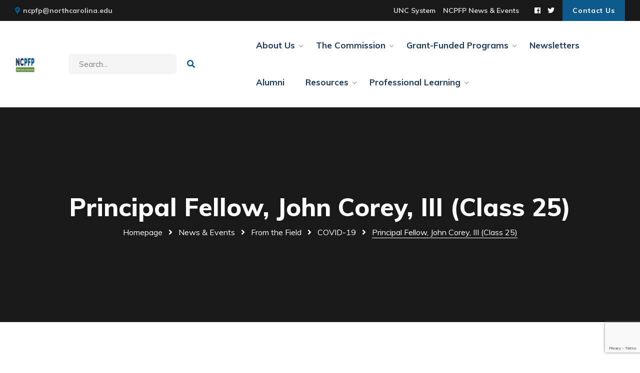

--- FILE ---
content_type: text/html; charset=UTF-8
request_url: https://ncpfp.northcarolina.edu/principal-fellow-john-corey-iii-class-25/
body_size: 12829
content:
<!doctype html>
<html lang="en-US">
<head>
  <meta charset="UTF-8">
  <meta name="viewport" content="width=device-width, initial-scale=1">
  <link rel="profile" href="//gmpg.org/xfn/11">

  <!-- Bugherd -->
  <script type="text/javascript" src="https://www.bugherd.com/sidebarv2.js?apikey=tx79easy7nzyjlwr4gkxig" async="true"></script>
  <!-- eof Bugherd -->

  <title>Principal Fellow, John Corey, III (Class 25) &#8211; NC Principal Fellows Program</title>
       <meta name='robots' content='max-image-preview:large' />
<link rel='dns-prefetch' href='//maps.googleapis.com' />
<link rel='dns-prefetch' href='//fonts.googleapis.com' />
<link rel="alternate" type="application/rss+xml" title="NC Principal Fellows Program &raquo; Feed" href="https://ncpfp.northcarolina.edu/feed/" />
<link rel="alternate" type="application/rss+xml" title="NC Principal Fellows Program &raquo; Comments Feed" href="https://ncpfp.northcarolina.edu/comments/feed/" />
<link rel="alternate" type="application/rss+xml" title="NC Principal Fellows Program &raquo; Principal Fellow, John Corey, III (Class 25) Comments Feed" href="https://ncpfp.northcarolina.edu/principal-fellow-john-corey-iii-class-25/feed/" />
<link rel="alternate" title="oEmbed (JSON)" type="application/json+oembed" href="https://ncpfp.northcarolina.edu/wp-json/oembed/1.0/embed?url=https%3A%2F%2Fncpfp.northcarolina.edu%2Fprincipal-fellow-john-corey-iii-class-25%2F" />
<link rel="alternate" title="oEmbed (XML)" type="text/xml+oembed" href="https://ncpfp.northcarolina.edu/wp-json/oembed/1.0/embed?url=https%3A%2F%2Fncpfp.northcarolina.edu%2Fprincipal-fellow-john-corey-iii-class-25%2F&#038;format=xml" />
<style id='wp-img-auto-sizes-contain-inline-css'>
img:is([sizes=auto i],[sizes^="auto," i]){contain-intrinsic-size:3000px 1500px}
/*# sourceURL=wp-img-auto-sizes-contain-inline-css */
</style>
<style id='wp-emoji-styles-inline-css'>

	img.wp-smiley, img.emoji {
		display: inline !important;
		border: none !important;
		box-shadow: none !important;
		height: 1em !important;
		width: 1em !important;
		margin: 0 0.07em !important;
		vertical-align: -0.1em !important;
		background: none !important;
		padding: 0 !important;
	}
/*# sourceURL=wp-emoji-styles-inline-css */
</style>
<style id='wp-block-library-inline-css'>
:root{--wp-block-synced-color:#7a00df;--wp-block-synced-color--rgb:122,0,223;--wp-bound-block-color:var(--wp-block-synced-color);--wp-editor-canvas-background:#ddd;--wp-admin-theme-color:#007cba;--wp-admin-theme-color--rgb:0,124,186;--wp-admin-theme-color-darker-10:#006ba1;--wp-admin-theme-color-darker-10--rgb:0,107,160.5;--wp-admin-theme-color-darker-20:#005a87;--wp-admin-theme-color-darker-20--rgb:0,90,135;--wp-admin-border-width-focus:2px}@media (min-resolution:192dpi){:root{--wp-admin-border-width-focus:1.5px}}.wp-element-button{cursor:pointer}:root .has-very-light-gray-background-color{background-color:#eee}:root .has-very-dark-gray-background-color{background-color:#313131}:root .has-very-light-gray-color{color:#eee}:root .has-very-dark-gray-color{color:#313131}:root .has-vivid-green-cyan-to-vivid-cyan-blue-gradient-background{background:linear-gradient(135deg,#00d084,#0693e3)}:root .has-purple-crush-gradient-background{background:linear-gradient(135deg,#34e2e4,#4721fb 50%,#ab1dfe)}:root .has-hazy-dawn-gradient-background{background:linear-gradient(135deg,#faaca8,#dad0ec)}:root .has-subdued-olive-gradient-background{background:linear-gradient(135deg,#fafae1,#67a671)}:root .has-atomic-cream-gradient-background{background:linear-gradient(135deg,#fdd79a,#004a59)}:root .has-nightshade-gradient-background{background:linear-gradient(135deg,#330968,#31cdcf)}:root .has-midnight-gradient-background{background:linear-gradient(135deg,#020381,#2874fc)}:root{--wp--preset--font-size--normal:16px;--wp--preset--font-size--huge:42px}.has-regular-font-size{font-size:1em}.has-larger-font-size{font-size:2.625em}.has-normal-font-size{font-size:var(--wp--preset--font-size--normal)}.has-huge-font-size{font-size:var(--wp--preset--font-size--huge)}.has-text-align-center{text-align:center}.has-text-align-left{text-align:left}.has-text-align-right{text-align:right}.has-fit-text{white-space:nowrap!important}#end-resizable-editor-section{display:none}.aligncenter{clear:both}.items-justified-left{justify-content:flex-start}.items-justified-center{justify-content:center}.items-justified-right{justify-content:flex-end}.items-justified-space-between{justify-content:space-between}.screen-reader-text{border:0;clip-path:inset(50%);height:1px;margin:-1px;overflow:hidden;padding:0;position:absolute;width:1px;word-wrap:normal!important}.screen-reader-text:focus{background-color:#ddd;clip-path:none;color:#444;display:block;font-size:1em;height:auto;left:5px;line-height:normal;padding:15px 23px 14px;text-decoration:none;top:5px;width:auto;z-index:100000}html :where(.has-border-color){border-style:solid}html :where([style*=border-top-color]){border-top-style:solid}html :where([style*=border-right-color]){border-right-style:solid}html :where([style*=border-bottom-color]){border-bottom-style:solid}html :where([style*=border-left-color]){border-left-style:solid}html :where([style*=border-width]){border-style:solid}html :where([style*=border-top-width]){border-top-style:solid}html :where([style*=border-right-width]){border-right-style:solid}html :where([style*=border-bottom-width]){border-bottom-style:solid}html :where([style*=border-left-width]){border-left-style:solid}html :where(img[class*=wp-image-]){height:auto;max-width:100%}:where(figure){margin:0 0 1em}html :where(.is-position-sticky){--wp-admin--admin-bar--position-offset:var(--wp-admin--admin-bar--height,0px)}@media screen and (max-width:600px){html :where(.is-position-sticky){--wp-admin--admin-bar--position-offset:0px}}

/*# sourceURL=wp-block-library-inline-css */
</style><style id='global-styles-inline-css'>
:root{--wp--preset--aspect-ratio--square: 1;--wp--preset--aspect-ratio--4-3: 4/3;--wp--preset--aspect-ratio--3-4: 3/4;--wp--preset--aspect-ratio--3-2: 3/2;--wp--preset--aspect-ratio--2-3: 2/3;--wp--preset--aspect-ratio--16-9: 16/9;--wp--preset--aspect-ratio--9-16: 9/16;--wp--preset--color--black: #000000;--wp--preset--color--cyan-bluish-gray: #abb8c3;--wp--preset--color--white: #ffffff;--wp--preset--color--pale-pink: #f78da7;--wp--preset--color--vivid-red: #cf2e2e;--wp--preset--color--luminous-vivid-orange: #ff6900;--wp--preset--color--luminous-vivid-amber: #fcb900;--wp--preset--color--light-green-cyan: #7bdcb5;--wp--preset--color--vivid-green-cyan: #00d084;--wp--preset--color--pale-cyan-blue: #8ed1fc;--wp--preset--color--vivid-cyan-blue: #0693e3;--wp--preset--color--vivid-purple: #9b51e0;--wp--preset--gradient--vivid-cyan-blue-to-vivid-purple: linear-gradient(135deg,rgb(6,147,227) 0%,rgb(155,81,224) 100%);--wp--preset--gradient--light-green-cyan-to-vivid-green-cyan: linear-gradient(135deg,rgb(122,220,180) 0%,rgb(0,208,130) 100%);--wp--preset--gradient--luminous-vivid-amber-to-luminous-vivid-orange: linear-gradient(135deg,rgb(252,185,0) 0%,rgb(255,105,0) 100%);--wp--preset--gradient--luminous-vivid-orange-to-vivid-red: linear-gradient(135deg,rgb(255,105,0) 0%,rgb(207,46,46) 100%);--wp--preset--gradient--very-light-gray-to-cyan-bluish-gray: linear-gradient(135deg,rgb(238,238,238) 0%,rgb(169,184,195) 100%);--wp--preset--gradient--cool-to-warm-spectrum: linear-gradient(135deg,rgb(74,234,220) 0%,rgb(151,120,209) 20%,rgb(207,42,186) 40%,rgb(238,44,130) 60%,rgb(251,105,98) 80%,rgb(254,248,76) 100%);--wp--preset--gradient--blush-light-purple: linear-gradient(135deg,rgb(255,206,236) 0%,rgb(152,150,240) 100%);--wp--preset--gradient--blush-bordeaux: linear-gradient(135deg,rgb(254,205,165) 0%,rgb(254,45,45) 50%,rgb(107,0,62) 100%);--wp--preset--gradient--luminous-dusk: linear-gradient(135deg,rgb(255,203,112) 0%,rgb(199,81,192) 50%,rgb(65,88,208) 100%);--wp--preset--gradient--pale-ocean: linear-gradient(135deg,rgb(255,245,203) 0%,rgb(182,227,212) 50%,rgb(51,167,181) 100%);--wp--preset--gradient--electric-grass: linear-gradient(135deg,rgb(202,248,128) 0%,rgb(113,206,126) 100%);--wp--preset--gradient--midnight: linear-gradient(135deg,rgb(2,3,129) 0%,rgb(40,116,252) 100%);--wp--preset--font-size--small: 13px;--wp--preset--font-size--medium: 20px;--wp--preset--font-size--large: 36px;--wp--preset--font-size--x-large: 42px;--wp--preset--spacing--20: 0.44rem;--wp--preset--spacing--30: 0.67rem;--wp--preset--spacing--40: 1rem;--wp--preset--spacing--50: 1.5rem;--wp--preset--spacing--60: 2.25rem;--wp--preset--spacing--70: 3.38rem;--wp--preset--spacing--80: 5.06rem;--wp--preset--shadow--natural: 6px 6px 9px rgba(0, 0, 0, 0.2);--wp--preset--shadow--deep: 12px 12px 50px rgba(0, 0, 0, 0.4);--wp--preset--shadow--sharp: 6px 6px 0px rgba(0, 0, 0, 0.2);--wp--preset--shadow--outlined: 6px 6px 0px -3px rgb(255, 255, 255), 6px 6px rgb(0, 0, 0);--wp--preset--shadow--crisp: 6px 6px 0px rgb(0, 0, 0);}:where(.is-layout-flex){gap: 0.5em;}:where(.is-layout-grid){gap: 0.5em;}body .is-layout-flex{display: flex;}.is-layout-flex{flex-wrap: wrap;align-items: center;}.is-layout-flex > :is(*, div){margin: 0;}body .is-layout-grid{display: grid;}.is-layout-grid > :is(*, div){margin: 0;}:where(.wp-block-columns.is-layout-flex){gap: 2em;}:where(.wp-block-columns.is-layout-grid){gap: 2em;}:where(.wp-block-post-template.is-layout-flex){gap: 1.25em;}:where(.wp-block-post-template.is-layout-grid){gap: 1.25em;}.has-black-color{color: var(--wp--preset--color--black) !important;}.has-cyan-bluish-gray-color{color: var(--wp--preset--color--cyan-bluish-gray) !important;}.has-white-color{color: var(--wp--preset--color--white) !important;}.has-pale-pink-color{color: var(--wp--preset--color--pale-pink) !important;}.has-vivid-red-color{color: var(--wp--preset--color--vivid-red) !important;}.has-luminous-vivid-orange-color{color: var(--wp--preset--color--luminous-vivid-orange) !important;}.has-luminous-vivid-amber-color{color: var(--wp--preset--color--luminous-vivid-amber) !important;}.has-light-green-cyan-color{color: var(--wp--preset--color--light-green-cyan) !important;}.has-vivid-green-cyan-color{color: var(--wp--preset--color--vivid-green-cyan) !important;}.has-pale-cyan-blue-color{color: var(--wp--preset--color--pale-cyan-blue) !important;}.has-vivid-cyan-blue-color{color: var(--wp--preset--color--vivid-cyan-blue) !important;}.has-vivid-purple-color{color: var(--wp--preset--color--vivid-purple) !important;}.has-black-background-color{background-color: var(--wp--preset--color--black) !important;}.has-cyan-bluish-gray-background-color{background-color: var(--wp--preset--color--cyan-bluish-gray) !important;}.has-white-background-color{background-color: var(--wp--preset--color--white) !important;}.has-pale-pink-background-color{background-color: var(--wp--preset--color--pale-pink) !important;}.has-vivid-red-background-color{background-color: var(--wp--preset--color--vivid-red) !important;}.has-luminous-vivid-orange-background-color{background-color: var(--wp--preset--color--luminous-vivid-orange) !important;}.has-luminous-vivid-amber-background-color{background-color: var(--wp--preset--color--luminous-vivid-amber) !important;}.has-light-green-cyan-background-color{background-color: var(--wp--preset--color--light-green-cyan) !important;}.has-vivid-green-cyan-background-color{background-color: var(--wp--preset--color--vivid-green-cyan) !important;}.has-pale-cyan-blue-background-color{background-color: var(--wp--preset--color--pale-cyan-blue) !important;}.has-vivid-cyan-blue-background-color{background-color: var(--wp--preset--color--vivid-cyan-blue) !important;}.has-vivid-purple-background-color{background-color: var(--wp--preset--color--vivid-purple) !important;}.has-black-border-color{border-color: var(--wp--preset--color--black) !important;}.has-cyan-bluish-gray-border-color{border-color: var(--wp--preset--color--cyan-bluish-gray) !important;}.has-white-border-color{border-color: var(--wp--preset--color--white) !important;}.has-pale-pink-border-color{border-color: var(--wp--preset--color--pale-pink) !important;}.has-vivid-red-border-color{border-color: var(--wp--preset--color--vivid-red) !important;}.has-luminous-vivid-orange-border-color{border-color: var(--wp--preset--color--luminous-vivid-orange) !important;}.has-luminous-vivid-amber-border-color{border-color: var(--wp--preset--color--luminous-vivid-amber) !important;}.has-light-green-cyan-border-color{border-color: var(--wp--preset--color--light-green-cyan) !important;}.has-vivid-green-cyan-border-color{border-color: var(--wp--preset--color--vivid-green-cyan) !important;}.has-pale-cyan-blue-border-color{border-color: var(--wp--preset--color--pale-cyan-blue) !important;}.has-vivid-cyan-blue-border-color{border-color: var(--wp--preset--color--vivid-cyan-blue) !important;}.has-vivid-purple-border-color{border-color: var(--wp--preset--color--vivid-purple) !important;}.has-vivid-cyan-blue-to-vivid-purple-gradient-background{background: var(--wp--preset--gradient--vivid-cyan-blue-to-vivid-purple) !important;}.has-light-green-cyan-to-vivid-green-cyan-gradient-background{background: var(--wp--preset--gradient--light-green-cyan-to-vivid-green-cyan) !important;}.has-luminous-vivid-amber-to-luminous-vivid-orange-gradient-background{background: var(--wp--preset--gradient--luminous-vivid-amber-to-luminous-vivid-orange) !important;}.has-luminous-vivid-orange-to-vivid-red-gradient-background{background: var(--wp--preset--gradient--luminous-vivid-orange-to-vivid-red) !important;}.has-very-light-gray-to-cyan-bluish-gray-gradient-background{background: var(--wp--preset--gradient--very-light-gray-to-cyan-bluish-gray) !important;}.has-cool-to-warm-spectrum-gradient-background{background: var(--wp--preset--gradient--cool-to-warm-spectrum) !important;}.has-blush-light-purple-gradient-background{background: var(--wp--preset--gradient--blush-light-purple) !important;}.has-blush-bordeaux-gradient-background{background: var(--wp--preset--gradient--blush-bordeaux) !important;}.has-luminous-dusk-gradient-background{background: var(--wp--preset--gradient--luminous-dusk) !important;}.has-pale-ocean-gradient-background{background: var(--wp--preset--gradient--pale-ocean) !important;}.has-electric-grass-gradient-background{background: var(--wp--preset--gradient--electric-grass) !important;}.has-midnight-gradient-background{background: var(--wp--preset--gradient--midnight) !important;}.has-small-font-size{font-size: var(--wp--preset--font-size--small) !important;}.has-medium-font-size{font-size: var(--wp--preset--font-size--medium) !important;}.has-large-font-size{font-size: var(--wp--preset--font-size--large) !important;}.has-x-large-font-size{font-size: var(--wp--preset--font-size--x-large) !important;}
/*# sourceURL=global-styles-inline-css */
</style>

<style id='classic-theme-styles-inline-css'>
/*! This file is auto-generated */
.wp-block-button__link{color:#fff;background-color:#32373c;border-radius:9999px;box-shadow:none;text-decoration:none;padding:calc(.667em + 2px) calc(1.333em + 2px);font-size:1.125em}.wp-block-file__button{background:#32373c;color:#fff;text-decoration:none}
/*# sourceURL=/wp-includes/css/classic-themes.min.css */
</style>
<link rel='stylesheet' id='contact-form-7-css' href='https://ncpfp.northcarolina.edu/wp-content/plugins/contact-form-7/includes/css/styles.css?ver=5.7.7' media='all' />
<link rel='stylesheet' id='ctf_styles-css' href='https://ncpfp.northcarolina.edu/wp-content/plugins/custom-twitter-feeds/css/ctf-styles.min.css?ver=2.3.1' media='all' />
<link rel='stylesheet' id='vultur-style-css' href='https://ncpfp.northcarolina.edu/wp-content/themes/vultur/style.css?ver=6.9' media='all' />
<link rel='stylesheet' id='bootstrap-css' href='https://ncpfp.northcarolina.edu/wp-content/themes/vultur/assets/css/bootstrap.min.css?ver=1' media='all' />
<link rel='stylesheet' id='magnific-popup-css' href='https://ncpfp.northcarolina.edu/wp-content/themes/vultur/assets/css/magnific-popup.css?ver=1' media='all' />
<link rel='stylesheet' id='owl-carousel-css' href='https://ncpfp.northcarolina.edu/wp-content/themes/vultur/assets/css/owl.carousel.min.css?ver=1' media='all' />
<link rel='stylesheet' id='owl-theme-default-css' href='https://ncpfp.northcarolina.edu/wp-content/themes/vultur/assets/css/owl.theme.default.min.css?ver=1' media='all' />
<link rel='stylesheet' id='slick-css' href='https://ncpfp.northcarolina.edu/wp-content/themes/vultur/assets/css/slick.css?ver=1' media='all' />
<link rel='stylesheet' id='fontawesome5-css' href='https://ncpfp.northcarolina.edu/wp-content/themes/vultur/assets/fonts/fontawesome.min.css?ver=1' media='all' />
<link rel='stylesheet' id='fontawesome4-css' href='https://ncpfp.northcarolina.edu/wp-content/themes/vultur/assets/fonts/font-awesome4.min.css?ver=1' media='all' />
<link rel='stylesheet' id='fancybox-css' href='https://ncpfp.northcarolina.edu/wp-content/themes/vultur/assets/css/jquery.fancybox.css?ver=1' media='all' />
<link rel='stylesheet' id='vultur-fonts-css' href='//fonts.googleapis.com/css?family=Muli%3A300%2C400%2C500%2C700%2C800%2C900&#038;ver=1' media='all' />
<link rel='stylesheet' id='vultur-white-custom-style-css' href='https://ncpfp.northcarolina.edu/wp-content/themes/vultur/assets/css/vultur-white-custom-style.css?ver=1' media='all' />
<link rel='stylesheet' id='vultur-theme-change-css' href='https://ncpfp.northcarolina.edu/wp-content/themes/vultur/assets/css/colors/color1.css?ver=1' media='all' />
<link rel='stylesheet' id='fw-ext-breadcrumbs-add-css-css' href='https://ncpfp.northcarolina.edu/wp-content/plugins/unyson/framework/extensions/breadcrumbs/static/css/style.css?ver=6.9' media='all' />
<link rel='stylesheet' id='fw-ext-builder-frontend-grid-css' href='https://ncpfp.northcarolina.edu/wp-content/plugins/unyson/framework/extensions/builder/static/css/frontend-grid.css?ver=1.2.12' media='all' />
<link rel='stylesheet' id='fw-ext-forms-default-styles-css' href='https://ncpfp.northcarolina.edu/wp-content/plugins/unyson/framework/extensions/forms/static/css/frontend.css?ver=2.7.31' media='all' />
<script src="https://ncpfp.northcarolina.edu/wp-includes/js/jquery/jquery.min.js?ver=3.7.1" id="jquery-core-js"></script>
<script src="https://ncpfp.northcarolina.edu/wp-includes/js/jquery/jquery-migrate.min.js?ver=3.4.1" id="jquery-migrate-js"></script>
<script src="//maps.googleapis.com/maps/api/js?key=AIzaSyBPQsr1E-yV-jARJr7puNv2PcY1xiienLw&amp;ver=6.9" id="vultur-map-js"></script>
<link rel="https://api.w.org/" href="https://ncpfp.northcarolina.edu/wp-json/" /><link rel="alternate" title="JSON" type="application/json" href="https://ncpfp.northcarolina.edu/wp-json/wp/v2/posts/6341" /><link rel="EditURI" type="application/rsd+xml" title="RSD" href="https://ncpfp.northcarolina.edu/xmlrpc.php?rsd" />
<meta name="generator" content="WordPress 6.9" />
<link rel="canonical" href="https://ncpfp.northcarolina.edu/principal-fellow-john-corey-iii-class-25/" />
<link rel='shortlink' href='https://ncpfp.northcarolina.edu/?p=6341' />
<link rel="pingback" href="https://ncpfp.northcarolina.edu/xmlrpc.php"><link rel="icon" href="https://ncpfp.northcarolina.edu/wp-content/uploads/2020/06/cropped-Favorcon-Image-32x32.png" sizes="32x32" />
<link rel="icon" href="https://ncpfp.northcarolina.edu/wp-content/uploads/2020/06/cropped-Favorcon-Image-192x192.png" sizes="192x192" />
<link rel="apple-touch-icon" href="https://ncpfp.northcarolina.edu/wp-content/uploads/2020/06/cropped-Favorcon-Image-180x180.png" />
<meta name="msapplication-TileImage" content="https://ncpfp.northcarolina.edu/wp-content/uploads/2020/06/cropped-Favorcon-Image-270x270.png" />
</head> 
<body class="wp-singular post-template-default single single-post postid-6341 single-format-standard wp-custom-logo wp-theme-vultur">

<header>
<div id="header" class="transparent-header header_three">


<div class="topheader top_header_theme_color hidemobile">
<div class="container">
    <div class="row">
    <div class="col-lg-6">
    <div class="top-header-left">
                <div class="address-icon"><i class="fas fa-map-marker-alt"></i><a href=mailto:ncpfp@northcarolina.edu>ncpfp@northcarolina.edu</a></div>    </div>
    </div>
    <div class="col-lg-6 text-right">
                <div class="custom-page-top">
                <a href=http://northcarolina.edu>UNC System</a><a href=https://ncpfp.northcarolina.edu/news-events/>NCPFP News & Events</a>                </div>

                
                                    <div class="social_top_header">
                        <a href="https://www.facebook.com/uncsystem/"><i class="fab fa-facebook" aria-hidden="true"></i></a><a href="https://twitter.com/NCPFellows"><i class="fab fa-twitter" aria-hidden="true"></i></a>                    </div>
                
                                    <div class="header-cta">
                                                                            <a href="https://ncpfp.northcarolina.edu/contact/" target="_blank" class="btn-1c">Contact Us</a>
                                            </div>
                    </div>
    </div>
</div>
</div>


    <nav class="navbar navbar-default navbar-expand-md navbar-light" id="navigation" data-offset-top="1">
        <div class="container">
            <div class="navbar-header">
                <div class="navbar-brand">
                                                <a href="https://ncpfp.northcarolina.edu/">
                                <img src="https://ncpfp.northcarolina.edu/wp-content/uploads/2020/06/Favorcon-Image-400x300.png" alt="Logo"></a>
                                        </div>
            </div>
            <div class="burger-icon">
                <div class="bar1"></div>
                <div class="bar2"></div>
                <div class="bar3"></div>
            </div>

	                    <div class="hidemobile header-search">
                <form method="get" name="search-course" class="learn-press-search-course-form" action="https://ncpfp.northcarolina.edu/">
                    <input type="text" name="s" class="search-course-input" value="" placeholder="Search...">
                    <!-- <input type="hidden" name="ref" value="course"> -->
                    <button class="lp-button button search-course-button" type="submit">
                        <i class="fas fa-search"></i>
                    </button>
                </form>
            </div>
	        
            <div class="collapse navbar-collapse vultur_menu" id="navbarCollapse">
                <ul id="primary-menu" class="nav navbar-nav ml-auto"><li id="menu-item-6405" class="menu-item menu-item-type-post_type menu-item-object-page menu-item-has-children menu-item-6405"><a href="https://ncpfp.northcarolina.edu/about-us/">About Us</a>
<ul class="sub-menu">
	<li id="menu-item-7121" class="menu-item menu-item-type-post_type menu-item-object-page menu-item-7121"><a href="https://ncpfp.northcarolina.edu/history-of-the-nc-principal-fellows-and-transforming-principal-preparation-programs/">NC Principal Fellows Program History</a></li>
	<li id="menu-item-6486" class="menu-item menu-item-type-post_type menu-item-object-page menu-item-6486"><a href="https://ncpfp.northcarolina.edu/about-us/ncpfp-tp3-merger-2/">Merger of the NCPFP and TP3</a></li>
	<li id="menu-item-8769" class="menu-item menu-item-type-post_type menu-item-object-page menu-item-8769"><a href="https://ncpfp.northcarolina.edu/about-us/legislation-rules-and-policies-governing-the-ncpfp/">Legislation, Rules and Policies Governing the NCPFP</a></li>
	<li id="menu-item-6489" class="menu-item menu-item-type-post_type menu-item-object-page menu-item-6489"><a href="https://ncpfp.northcarolina.edu/our-team/">Our Team</a></li>
</ul>
</li>
<li id="menu-item-6487" class="menu-item menu-item-type-post_type menu-item-object-page menu-item-has-children menu-item-6487"><a href="https://ncpfp.northcarolina.edu/about-us/the-commission-2020/the-commission/">The Commission</a>
<ul class="sub-menu">
	<li id="menu-item-6859" class="menu-item menu-item-type-post_type menu-item-object-page menu-item-6859"><a href="https://ncpfp.northcarolina.edu/about-us/the-commission-2020/">Commission Members</a></li>
	<li id="menu-item-8229" class="menu-item menu-item-type-post_type menu-item-object-page menu-item-8229"><a href="https://ncpfp.northcarolina.edu/about-us/strategic-planning/">Strategic Planning</a></li>
</ul>
</li>
<li id="menu-item-6545" class="menu-item menu-item-type-post_type menu-item-object-page menu-item-has-children menu-item-6545"><a href="https://ncpfp.northcarolina.edu/grantfundedprograms/">Grant-Funded Programs</a>
<ul class="sub-menu">
	<li id="menu-item-7631" class="menu-item menu-item-type-post_type menu-item-object-page menu-item-7631"><a href="https://ncpfp.northcarolina.edu/grantfundedprograms/partnering-school-districts/">NCPFP Partnering School Districts</a></li>
	<li id="menu-item-7246" class="menu-item menu-item-type-post_type menu-item-object-page menu-item-7246"><a href="https://ncpfp.northcarolina.edu/grantfundedprograms/program-contacts/">Program Contacts</a></li>
</ul>
</li>
<li id="menu-item-7669" class="menu-item menu-item-type-post_type menu-item-object-page menu-item-7669"><a href="https://ncpfp.northcarolina.edu/grantfundedprograms/newsletter-archive/">Newsletters</a></li>
<li id="menu-item-8293" class="menu-item menu-item-type-post_type menu-item-object-page menu-item-8293"><a href="https://ncpfp.northcarolina.edu/resources/alumni/">Alumni</a></li>
<li id="menu-item-6665" class="menu-item menu-item-type-post_type menu-item-object-page menu-item-has-children menu-item-6665"><a href="https://ncpfp.northcarolina.edu/resources/">Resources</a>
<ul class="sub-menu">
	<li id="menu-item-8699" class="menu-item menu-item-type-post_type menu-item-object-page menu-item-8699"><a href="https://ncpfp.northcarolina.edu/resources/consolidated-ncpfp-annual-analyses-and-reports/">Consolidated NCPFP Annual Data, Analyses and Reports</a></li>
	<li id="menu-item-6579" class="menu-item menu-item-type-post_type menu-item-object-page menu-item-6579"><a href="https://ncpfp.northcarolina.edu/educational-leadership-programs-across-nc/">Educational Leadership Programs Across NC</a></li>
	<li id="menu-item-7687" class="menu-item menu-item-type-post_type menu-item-object-page menu-item-7687"><a href="https://ncpfp.northcarolina.edu/grant-app-resources/">NC Principal Fellow Grant Application Resources</a></li>
</ul>
</li>
<li id="menu-item-7076" class="menu-item menu-item-type-post_type menu-item-object-page menu-item-has-children menu-item-7076"><a href="https://ncpfp.northcarolina.edu/professional-learning/">Professional Learning</a>
<ul class="sub-menu">
	<li id="menu-item-7239" class="menu-item menu-item-type-post_type menu-item-object-page menu-item-7239"><a href="https://ncpfp.northcarolina.edu/business-for-educational-success-and-transformation-best-nc-miniseries/">BEST NC Miniseries</a></li>
	<li id="menu-item-8517" class="menu-item menu-item-type-post_type menu-item-object-page menu-item-8517"><a href="https://ncpfp.northcarolina.edu/professional-learning/shared-practices/">Principal Preparation Programs Shared Practices</a></li>
</ul>
</li>
</ul>                            </div>
        </div>
    </nav>
    </div>
</header>     <div class="vultur_banner" >
            <div class="container">
                <div class="row">
                    <div class="vultur_banner_title">
					 <h1>Principal Fellow, John Corey, III (Class 25)</h1>
                        <div class="vultur_breadcrumb">
	<div class="breadcrumbs">
									<span class="first-item">
									<a href="https://ncpfp.northcarolina.edu/">Homepage</a></span>
								<span class="separator">></span>
												<span class="0-item">
											<a href="https://ncpfp.northcarolina.edu/category/news-events/">News &amp; Events</a></span>
									<span class="separator">></span>
												<span class="1-item">
											<a href="https://ncpfp.northcarolina.edu/category/news-events/from-the-field/">From the Field</a></span>
									<span class="separator">></span>
												<span class="2-item">
											<a href="https://ncpfp.northcarolina.edu/category/news-events/from-the-field/covid-19/">COVID-19</a></span>
									<span class="separator">></span>
												<span class="last-item">Principal Fellow, John Corey, III (Class 25)</span>
						</div>
</div>                    </div>
                </div>
            </div>
        </div>
<div id="primary" class="content-area">
	<main id="main" class="site-main">
		<div class="container">
		    <div class="row">

			    
				    <div class="col-lg-8 col-md-12 col-sm-12 col-xs-12">
			    <article id="post-6341" class="post-6341 post type-post status-publish format-standard hentry category-covid-19">
	    <div class="article-content">
                    <div class="entry-meta">
                <div class="course-viewer"><ul><li><i class="far fa-calendar"></i><time class="entry-date published" datetime="2020-05-27T17:09:57+00:00">May 27, 2020</time><time class="updated" datetime="2020-05-27T17:09:57+00:00">May 27, 2020</time></li><li><i class="far fa-user"></i> <a class="url fn n" href="https://ncpfp.northcarolina.edu/author/admin/">admin</a></li><li><i class="far fa-comment-dots"></i> 0</li></ul></div>            </div>
           <div class="entry-content">
		<div><img fetchpriority="high" decoding="async" class="size-full wp-image-6342 alignleft" src="http://ncpfp.northcarolina.edu/wp-content/uploads/2020/05/John-Corey-225x300-1.jpg" alt="Principal Fellow, John Corey, III (Class 25)" width="225" height="300" />Principal Fellow, J<strong>ohn Corey, III (</strong>Class 25) has learned a “few salient and unexpected things while serving as an administrative intern during the COVID-19 pandemic.</div>
<div></div>
<div>First and foremost, people are people and they have to prioritize what’s urgent in their lives — this includes administrators, teachers, parents, students.  I learned  I should be prepared to be not just an administrator of policy, rules, expectations, learning, structure but also an administrator of GRACE.  During this pandemic, there has been a lot more uncertainty than before and instead of passing out blame or judging, I should think and believe the best about people, not the worst.</div>
<div></div>
<div>Secondly, being a leader is about serving and thinking about each tiny detail that goes into a decision and how it will affect all of your students and families.  For example, as a school we had to think quickly about the best way to support local medical community with teachers’ unused hand sanitizer and PPE (stored in their rooms). Days after this I was needed to serve teachers who needed access to buildings to get materials from home and figure out how to collect all Chromebooks in the school so they could be distributed.  Then we had to contact families to see who was in need, devise an orderly distribution system that minimized exposure for parents picking up the devices and staff assisting with distributing the devices.  For each of these decisions quick, decisive action that was meticulously thought out was taken.  The admin team spent time behind the scenes on virtual calls, emails, and text messages to accomplish necessary tasks and assignments.  In the end,  we saw satisfied parents picking up devices, thankful medical community workers with PPE gear, and grateful Food Bank workers who helped us unload food donations.  It was a great effort.  I’m still certain that this is the right career and trajectory for me and I’m excited to have had the opportunity to learn Crisis Leadership!</div>
	</div>
        
        
    <footer class="entry-footer">
			</footer>
    </div>
</article><div class="vultur_comment_form">
<div id="comments" class="comments-area">
	<div id="respond" class="comment-respond">
		<h3 id="reply-title" class="comment-reply-title">Leave a Reply <small><a rel="nofollow" id="cancel-comment-reply-link" href="/principal-fellow-john-corey-iii-class-25/#respond" style="display:none;">Cancel reply</a></small></h3><form action="https://ncpfp.northcarolina.edu/wp-comments-post.php" method="post" id="commentform" class="comment-form"><p class="comment-notes"><span id="email-notes">Your email address will not be published.</span> <span class="required-field-message">Required fields are marked <span class="required">*</span></span></p><textarea name="comment" rows="5" placeholder="Comment..."></textarea> <div class="row">
	                     <div class="col-lg-6 col-md-6 col-sm-6 col-xs-12">
					        <input id="author" name="author" type="text" value="" placeholder="Your Name"/></div>
<div class="col-lg-6 col-md-6 col-sm-6 col-xs-12">
                    <input id="email" name="email" type="text" value="" placeholder="Your Email" /></div></div>
<input id="url" name="url" type="text" value="" size="30" placeholder="Website URL"/>
<p class="form-submit"><input name="submit" type="submit" id="submit" class="vultur_btn" value="Submit Comment" /> <input type='hidden' name='comment_post_ID' value='6341' id='comment_post_ID' />
<input type='hidden' name='comment_parent' id='comment_parent' value='0' />
</p></form>	</div><!-- #respond -->
	 </div>
</div><!-- #comments -->          </div>
			
													<div class="col-lg-4 col-md-12 col-sm-12 col-xs-12 ">
						<div class="cat_sidebar">
<aside id="secondary" class="widget-area">
	<div id="search-2" class="widget widget_search"><form role="search" method="get" class="search-form" action="https://ncpfp.northcarolina.edu/">
				<label>
					<span class="screen-reader-text">Search for:</span>
					<input type="search" class="search-field" placeholder="Search &hellip;" value="" name="s" />
				</label>
				<input type="submit" class="search-submit" value="Search" />
			</form></div><div id="categories-2" class="widget widget_categories"><div class="widget-title_wrapper"><h3 class="widget-title">From Our Blog</h3></div>
			<ul>
					<li class="cat-item cat-item-1"><a href="https://ncpfp.northcarolina.edu/category/news-events/">News &amp; Events</a>
<ul class='children'>
	<li class="cat-item cat-item-61"><a href="https://ncpfp.northcarolina.edu/category/news-events/from-the-field/">From the Field</a>
	<ul class='children'>
	<li class="cat-item cat-item-62"><a href="https://ncpfp.northcarolina.edu/category/news-events/from-the-field/covid-19/">COVID-19</a>
</li>
	</ul>
</li>
</ul>
</li>
	<li class="cat-item cat-item-63"><a href="https://ncpfp.northcarolina.edu/category/newsletters/">Newsletters</a>
<ul class='children'>
	<li class="cat-item cat-item-65"><a href="https://ncpfp.northcarolina.edu/category/newsletters/2018/">2018 Newsletters</a>
</li>
	<li class="cat-item cat-item-64"><a href="https://ncpfp.northcarolina.edu/category/newsletters/2020/">2020 Newsletters</a>
</li>
</ul>
</li>
			</ul>

			</div><div id="custom-twitter-feeds-widget-2" class="widget widget_custom-twitter-feeds-widget"><span id='ctf-no-id'>No feed found with the ID 1. Go to the <a href="https://ncpfp.northcarolina.edu/wp-admin/admin.php?page=ctf-feed-builder">All Feeds page</a> and select an ID from an existing feed.</span><br /><br /></div><div id="text-2" class="widget widget_text">			<div class="textwidget"><p><a href="https://ncpfp.northcarolina.edu/contact/"><img decoding="async" class="promo-sidebar" src="http://ncpfp.northcarolina.edu/wp-content/uploads/2020/05/AWealthofOpportunity.gif" alt="A Wealth of Opportunity to Grow and Learn!" /></a></p>
</div>
		</div></aside><!-- #secondary -->
</div>
 					</div>
				
			        </div>
       </div>
	</main><!-- #main -->
</div><!-- #primary -->



		<footer id="footer" class="wrap-bg-secondary">
		<div class="footer-top">

        <div class="container">
	        		        <div class="row">
                <div class="col-xl-3 col-lg-4 col-sm-6">
	                		                <div class="footer-logo">
			                <img src="https://ncpfp.northcarolina.edu/wp-content/uploads/2020/05/NCPFP-logo.png" alt="Logo">
		                </div>
	                                    <div class="f-widget-title">
                                            </div>
                    <div class="footer-text">
                        <p>The North Carolina Principal Fellows Program</p>                    </div>
                    <div class="icon-round-white footer-social mt-25">
                        <a href="https://www.facebook.com/uncsystem/"><i class="fab fa-facebook" aria-hidden="true"></i></a><a href="https://twitter.com/NCPFellows"><i class="fab fa-twitter" aria-hidden="true"></i></a>                    </div>
                </div>
                <div class="col-xl-3 col-lg-3 col-sm-6">
                    <div class="f-widget-link">
                                                    <div id="nav_menu-2" class="widget widget_nav_menu"><div class="f-widget-title"><h4>About NCPFP</h4></div><div class="menu-footer-menu-container"><ul id="menu-footer-menu" class="menu"><li id="menu-item-6596" class="menu-item menu-item-type-post_type menu-item-object-page menu-item-6596"><a href="https://ncpfp.northcarolina.edu/about-us/">About Us</a></li>
<li id="menu-item-6599" class="menu-item menu-item-type-post_type menu-item-object-page menu-item-6599"><a href="https://ncpfp.northcarolina.edu/about-us/the-commission-2020/the-commission/">The Commission</a></li>
<li id="menu-item-6600" class="menu-item menu-item-type-post_type menu-item-object-page menu-item-6600"><a href="https://ncpfp.northcarolina.edu/our-team/">Our Team</a></li>
<li id="menu-item-6598" class="menu-item menu-item-type-post_type menu-item-object-page menu-item-6598"><a href="https://ncpfp.northcarolina.edu/about-us/ncpfp-tp3-merger-2/">Merger of the NCPFP and TP3</a></li>
<li id="menu-item-6597" class="menu-item menu-item-type-post_type menu-item-object-page menu-item-6597"><a href="https://ncpfp.northcarolina.edu/grantfundedprograms/program-contacts/">Grantee Contacts</a></li>
</ul></div></div>                                            </div>
                </div>
                <div class="col-xl-3 col-lg-3 col-sm-6">
                    <div class="f-widget-link">
                                                    <div id="nav_menu-3" class="widget widget_nav_menu"><div class="f-widget-title"><h4>Resources</h4></div><div class="menu-footer-menu-2-container"><ul id="menu-footer-menu-2" class="menu"><li id="menu-item-6602" class="menu-item menu-item-type-post_type menu-item-object-page menu-item-6602"><a href="https://ncpfp.northcarolina.edu/educational-leadership-programs-across-nc/">Educational Leadership Programs Across NC</a></li>
<li id="menu-item-6604" class="menu-item menu-item-type-taxonomy menu-item-object-category current-post-ancestor menu-item-6604"><a href="https://ncpfp.northcarolina.edu/category/news-events/from-the-field/">From the Field</a></li>
<li id="menu-item-6603" class="menu-item menu-item-type-post_type menu-item-object-page menu-item-6603"><a href="https://ncpfp.northcarolina.edu/professional-learning/">Professional Learning</a></li>
</ul></div></div>                                            </div>
                </div>
                <div class="col-xl-3 col-lg-3 col-sm-6">
                    <div class="f-widget-title">
                        <h4>Contact Us</h4>                    </div>
                    <div class="sigle-address">
                        <div class="address-icon"><i class="fas fa-map-marker-alt"></i></div><p>223 South West Street <br /> Suite 1800 <br /> Raleigh, NC 27603</p>                    </div>
                    <div class="sigle-address">
                        <div class="address-icon"><i class="far fa-envelope-open"></i></div><p>ncpfp@northcarolina.edu</p>                    </div>
                    <div class="sigle-address">
                                            </div>
                </div>
            </div>

        </div>
    </div>
        <div class="container">
    <div class="footer-bottom">
        <div class="row">
            <div class="col-xs-12 col-sm-12 col-md-6 col-lg-6">
                <div class="copyright text-left mt-5">
                    <p>Copyright © 2020 NC Principal Fellows Program. Website Designed by <a href="https://bcgnc.com/" title="BRANDilly Creative Group" target="http://thebcgnc.com">BRANDilly Creative Group</a>. All Rights Reserved.</p>                </div>
            </div>
            <div class="col-xs-12 col-sm-12 col-md-6 col-lg-6">
                <div class="footer-submenu text-right">
                    <a href=http://northcarolina.edu>UNC System</a><a href=https://ncpfp.northcarolina.edu/news-events/>NCPFP News & Events</a>                </div>
            </div>


            </div>
        </div>
                <div class="cd-top"></div>

        
    </div>
</footer><script type="speculationrules">
{"prefetch":[{"source":"document","where":{"and":[{"href_matches":"/*"},{"not":{"href_matches":["/wp-*.php","/wp-admin/*","/wp-content/uploads/*","/wp-content/*","/wp-content/plugins/*","/wp-content/themes/vultur/*","/*\\?(.+)"]}},{"not":{"selector_matches":"a[rel~=\"nofollow\"]"}},{"not":{"selector_matches":".no-prefetch, .no-prefetch a"}}]},"eagerness":"conservative"}]}
</script>
<script src="https://ncpfp.northcarolina.edu/wp-content/plugins/contact-form-7/includes/swv/js/index.js?ver=5.7.7" id="swv-js"></script>
<script id="contact-form-7-js-extra">
var wpcf7 = {"api":{"root":"https://ncpfp.northcarolina.edu/wp-json/","namespace":"contact-form-7/v1"}};
//# sourceURL=contact-form-7-js-extra
</script>
<script src="https://ncpfp.northcarolina.edu/wp-content/plugins/contact-form-7/includes/js/index.js?ver=5.7.7" id="contact-form-7-js"></script>
<script src="https://ncpfp.northcarolina.edu/wp-content/themes/vultur/assets/js/bootstrap.min.js?ver=20151215" id="bootstrap-js"></script>
<script src="https://ncpfp.northcarolina.edu/wp-content/themes/vultur/assets/js/jquery.magnific-popup.min.js?ver=20151215" id="jquery-magnific-popup-js"></script>
<script src="https://ncpfp.northcarolina.edu/wp-content/themes/vultur/assets/js/owl.carousel.min.js?ver=20151215" id="owl-carousel-js"></script>
<script src="https://ncpfp.northcarolina.edu/wp-content/themes/vultur/assets/js/plugin/countto/jquery.appear.js?ver=20151215" id="jquery-appear-js"></script>
<script src="https://ncpfp.northcarolina.edu/wp-content/themes/vultur/assets/js/circles.js?ver=20151215" id="circles-js"></script>
<script src="https://ncpfp.northcarolina.edu/wp-content/themes/vultur/assets/js/vultur-custom.js?ver=20151215" id="vultur-custom-js"></script>
<script src="https://ncpfp.northcarolina.edu/wp-content/themes/vultur/assets/js/slick.min.js?ver=20151215" id="slick-js"></script>
<script src="https://ncpfp.northcarolina.edu/wp-content/themes/vultur/assets/js/waypoints.min.js?ver=20151215" id="waypoints-js"></script>
<script src="https://ncpfp.northcarolina.edu/wp-content/themes/vultur/assets/js/jquery.fancybox.pack.js?ver=20151215" id="jquery-fancybox-js"></script>
<script src="https://ncpfp.northcarolina.edu/wp-content/themes/vultur/assets/js/jquery.counterup.min.js?ver=20151215" id="jquery-counterup-js"></script>
<script src="https://ncpfp.northcarolina.edu/wp-includes/js/comment-reply.min.js?ver=6.9" id="comment-reply-js" async data-wp-strategy="async" fetchpriority="low"></script>
<script src="https://www.google.com/recaptcha/api.js?render=6LftKdwaAAAAAMdJMAYEu1_Pw3sWX0311bnCTzsk&amp;ver=3.0" id="google-recaptcha-js"></script>
<script src="https://ncpfp.northcarolina.edu/wp-includes/js/dist/vendor/wp-polyfill.min.js?ver=3.15.0" id="wp-polyfill-js"></script>
<script id="wpcf7-recaptcha-js-extra">
var wpcf7_recaptcha = {"sitekey":"6LftKdwaAAAAAMdJMAYEu1_Pw3sWX0311bnCTzsk","actions":{"homepage":"homepage","contactform":"contactform"}};
//# sourceURL=wpcf7-recaptcha-js-extra
</script>
<script src="https://ncpfp.northcarolina.edu/wp-content/plugins/contact-form-7/modules/recaptcha/index.js?ver=5.7.7" id="wpcf7-recaptcha-js"></script>
<script id="ctf_scripts-js-extra">
var ctf = {"ajax_url":"https://ncpfp.northcarolina.edu/wp-admin/admin-ajax.php"};
//# sourceURL=ctf_scripts-js-extra
</script>
<script src="https://ncpfp.northcarolina.edu/wp-content/plugins/custom-twitter-feeds/js/ctf-scripts.min.js?ver=2.3.1" id="ctf_scripts-js"></script>
<script id="wp-emoji-settings" type="application/json">
{"baseUrl":"https://s.w.org/images/core/emoji/17.0.2/72x72/","ext":".png","svgUrl":"https://s.w.org/images/core/emoji/17.0.2/svg/","svgExt":".svg","source":{"concatemoji":"https://ncpfp.northcarolina.edu/wp-includes/js/wp-emoji-release.min.js?ver=6.9"}}
</script>
<script type="module">
/*! This file is auto-generated */
const a=JSON.parse(document.getElementById("wp-emoji-settings").textContent),o=(window._wpemojiSettings=a,"wpEmojiSettingsSupports"),s=["flag","emoji"];function i(e){try{var t={supportTests:e,timestamp:(new Date).valueOf()};sessionStorage.setItem(o,JSON.stringify(t))}catch(e){}}function c(e,t,n){e.clearRect(0,0,e.canvas.width,e.canvas.height),e.fillText(t,0,0);t=new Uint32Array(e.getImageData(0,0,e.canvas.width,e.canvas.height).data);e.clearRect(0,0,e.canvas.width,e.canvas.height),e.fillText(n,0,0);const a=new Uint32Array(e.getImageData(0,0,e.canvas.width,e.canvas.height).data);return t.every((e,t)=>e===a[t])}function p(e,t){e.clearRect(0,0,e.canvas.width,e.canvas.height),e.fillText(t,0,0);var n=e.getImageData(16,16,1,1);for(let e=0;e<n.data.length;e++)if(0!==n.data[e])return!1;return!0}function u(e,t,n,a){switch(t){case"flag":return n(e,"\ud83c\udff3\ufe0f\u200d\u26a7\ufe0f","\ud83c\udff3\ufe0f\u200b\u26a7\ufe0f")?!1:!n(e,"\ud83c\udde8\ud83c\uddf6","\ud83c\udde8\u200b\ud83c\uddf6")&&!n(e,"\ud83c\udff4\udb40\udc67\udb40\udc62\udb40\udc65\udb40\udc6e\udb40\udc67\udb40\udc7f","\ud83c\udff4\u200b\udb40\udc67\u200b\udb40\udc62\u200b\udb40\udc65\u200b\udb40\udc6e\u200b\udb40\udc67\u200b\udb40\udc7f");case"emoji":return!a(e,"\ud83e\u1fac8")}return!1}function f(e,t,n,a){let r;const o=(r="undefined"!=typeof WorkerGlobalScope&&self instanceof WorkerGlobalScope?new OffscreenCanvas(300,150):document.createElement("canvas")).getContext("2d",{willReadFrequently:!0}),s=(o.textBaseline="top",o.font="600 32px Arial",{});return e.forEach(e=>{s[e]=t(o,e,n,a)}),s}function r(e){var t=document.createElement("script");t.src=e,t.defer=!0,document.head.appendChild(t)}a.supports={everything:!0,everythingExceptFlag:!0},new Promise(t=>{let n=function(){try{var e=JSON.parse(sessionStorage.getItem(o));if("object"==typeof e&&"number"==typeof e.timestamp&&(new Date).valueOf()<e.timestamp+604800&&"object"==typeof e.supportTests)return e.supportTests}catch(e){}return null}();if(!n){if("undefined"!=typeof Worker&&"undefined"!=typeof OffscreenCanvas&&"undefined"!=typeof URL&&URL.createObjectURL&&"undefined"!=typeof Blob)try{var e="postMessage("+f.toString()+"("+[JSON.stringify(s),u.toString(),c.toString(),p.toString()].join(",")+"));",a=new Blob([e],{type:"text/javascript"});const r=new Worker(URL.createObjectURL(a),{name:"wpTestEmojiSupports"});return void(r.onmessage=e=>{i(n=e.data),r.terminate(),t(n)})}catch(e){}i(n=f(s,u,c,p))}t(n)}).then(e=>{for(const n in e)a.supports[n]=e[n],a.supports.everything=a.supports.everything&&a.supports[n],"flag"!==n&&(a.supports.everythingExceptFlag=a.supports.everythingExceptFlag&&a.supports[n]);var t;a.supports.everythingExceptFlag=a.supports.everythingExceptFlag&&!a.supports.flag,a.supports.everything||((t=a.source||{}).concatemoji?r(t.concatemoji):t.wpemoji&&t.twemoji&&(r(t.twemoji),r(t.wpemoji)))});
//# sourceURL=https://ncpfp.northcarolina.edu/wp-includes/js/wp-emoji-loader.min.js
</script>
</body>
</html>     

--- FILE ---
content_type: text/html; charset=utf-8
request_url: https://www.google.com/recaptcha/api2/anchor?ar=1&k=6LftKdwaAAAAAMdJMAYEu1_Pw3sWX0311bnCTzsk&co=aHR0cHM6Ly9uY3BmcC5ub3J0aGNhcm9saW5hLmVkdTo0NDM.&hl=en&v=7gg7H51Q-naNfhmCP3_R47ho&size=invisible&anchor-ms=20000&execute-ms=30000&cb=w01jd130e8lf
body_size: 48444
content:
<!DOCTYPE HTML><html dir="ltr" lang="en"><head><meta http-equiv="Content-Type" content="text/html; charset=UTF-8">
<meta http-equiv="X-UA-Compatible" content="IE=edge">
<title>reCAPTCHA</title>
<style type="text/css">
/* cyrillic-ext */
@font-face {
  font-family: 'Roboto';
  font-style: normal;
  font-weight: 400;
  font-stretch: 100%;
  src: url(//fonts.gstatic.com/s/roboto/v48/KFO7CnqEu92Fr1ME7kSn66aGLdTylUAMa3GUBHMdazTgWw.woff2) format('woff2');
  unicode-range: U+0460-052F, U+1C80-1C8A, U+20B4, U+2DE0-2DFF, U+A640-A69F, U+FE2E-FE2F;
}
/* cyrillic */
@font-face {
  font-family: 'Roboto';
  font-style: normal;
  font-weight: 400;
  font-stretch: 100%;
  src: url(//fonts.gstatic.com/s/roboto/v48/KFO7CnqEu92Fr1ME7kSn66aGLdTylUAMa3iUBHMdazTgWw.woff2) format('woff2');
  unicode-range: U+0301, U+0400-045F, U+0490-0491, U+04B0-04B1, U+2116;
}
/* greek-ext */
@font-face {
  font-family: 'Roboto';
  font-style: normal;
  font-weight: 400;
  font-stretch: 100%;
  src: url(//fonts.gstatic.com/s/roboto/v48/KFO7CnqEu92Fr1ME7kSn66aGLdTylUAMa3CUBHMdazTgWw.woff2) format('woff2');
  unicode-range: U+1F00-1FFF;
}
/* greek */
@font-face {
  font-family: 'Roboto';
  font-style: normal;
  font-weight: 400;
  font-stretch: 100%;
  src: url(//fonts.gstatic.com/s/roboto/v48/KFO7CnqEu92Fr1ME7kSn66aGLdTylUAMa3-UBHMdazTgWw.woff2) format('woff2');
  unicode-range: U+0370-0377, U+037A-037F, U+0384-038A, U+038C, U+038E-03A1, U+03A3-03FF;
}
/* math */
@font-face {
  font-family: 'Roboto';
  font-style: normal;
  font-weight: 400;
  font-stretch: 100%;
  src: url(//fonts.gstatic.com/s/roboto/v48/KFO7CnqEu92Fr1ME7kSn66aGLdTylUAMawCUBHMdazTgWw.woff2) format('woff2');
  unicode-range: U+0302-0303, U+0305, U+0307-0308, U+0310, U+0312, U+0315, U+031A, U+0326-0327, U+032C, U+032F-0330, U+0332-0333, U+0338, U+033A, U+0346, U+034D, U+0391-03A1, U+03A3-03A9, U+03B1-03C9, U+03D1, U+03D5-03D6, U+03F0-03F1, U+03F4-03F5, U+2016-2017, U+2034-2038, U+203C, U+2040, U+2043, U+2047, U+2050, U+2057, U+205F, U+2070-2071, U+2074-208E, U+2090-209C, U+20D0-20DC, U+20E1, U+20E5-20EF, U+2100-2112, U+2114-2115, U+2117-2121, U+2123-214F, U+2190, U+2192, U+2194-21AE, U+21B0-21E5, U+21F1-21F2, U+21F4-2211, U+2213-2214, U+2216-22FF, U+2308-230B, U+2310, U+2319, U+231C-2321, U+2336-237A, U+237C, U+2395, U+239B-23B7, U+23D0, U+23DC-23E1, U+2474-2475, U+25AF, U+25B3, U+25B7, U+25BD, U+25C1, U+25CA, U+25CC, U+25FB, U+266D-266F, U+27C0-27FF, U+2900-2AFF, U+2B0E-2B11, U+2B30-2B4C, U+2BFE, U+3030, U+FF5B, U+FF5D, U+1D400-1D7FF, U+1EE00-1EEFF;
}
/* symbols */
@font-face {
  font-family: 'Roboto';
  font-style: normal;
  font-weight: 400;
  font-stretch: 100%;
  src: url(//fonts.gstatic.com/s/roboto/v48/KFO7CnqEu92Fr1ME7kSn66aGLdTylUAMaxKUBHMdazTgWw.woff2) format('woff2');
  unicode-range: U+0001-000C, U+000E-001F, U+007F-009F, U+20DD-20E0, U+20E2-20E4, U+2150-218F, U+2190, U+2192, U+2194-2199, U+21AF, U+21E6-21F0, U+21F3, U+2218-2219, U+2299, U+22C4-22C6, U+2300-243F, U+2440-244A, U+2460-24FF, U+25A0-27BF, U+2800-28FF, U+2921-2922, U+2981, U+29BF, U+29EB, U+2B00-2BFF, U+4DC0-4DFF, U+FFF9-FFFB, U+10140-1018E, U+10190-1019C, U+101A0, U+101D0-101FD, U+102E0-102FB, U+10E60-10E7E, U+1D2C0-1D2D3, U+1D2E0-1D37F, U+1F000-1F0FF, U+1F100-1F1AD, U+1F1E6-1F1FF, U+1F30D-1F30F, U+1F315, U+1F31C, U+1F31E, U+1F320-1F32C, U+1F336, U+1F378, U+1F37D, U+1F382, U+1F393-1F39F, U+1F3A7-1F3A8, U+1F3AC-1F3AF, U+1F3C2, U+1F3C4-1F3C6, U+1F3CA-1F3CE, U+1F3D4-1F3E0, U+1F3ED, U+1F3F1-1F3F3, U+1F3F5-1F3F7, U+1F408, U+1F415, U+1F41F, U+1F426, U+1F43F, U+1F441-1F442, U+1F444, U+1F446-1F449, U+1F44C-1F44E, U+1F453, U+1F46A, U+1F47D, U+1F4A3, U+1F4B0, U+1F4B3, U+1F4B9, U+1F4BB, U+1F4BF, U+1F4C8-1F4CB, U+1F4D6, U+1F4DA, U+1F4DF, U+1F4E3-1F4E6, U+1F4EA-1F4ED, U+1F4F7, U+1F4F9-1F4FB, U+1F4FD-1F4FE, U+1F503, U+1F507-1F50B, U+1F50D, U+1F512-1F513, U+1F53E-1F54A, U+1F54F-1F5FA, U+1F610, U+1F650-1F67F, U+1F687, U+1F68D, U+1F691, U+1F694, U+1F698, U+1F6AD, U+1F6B2, U+1F6B9-1F6BA, U+1F6BC, U+1F6C6-1F6CF, U+1F6D3-1F6D7, U+1F6E0-1F6EA, U+1F6F0-1F6F3, U+1F6F7-1F6FC, U+1F700-1F7FF, U+1F800-1F80B, U+1F810-1F847, U+1F850-1F859, U+1F860-1F887, U+1F890-1F8AD, U+1F8B0-1F8BB, U+1F8C0-1F8C1, U+1F900-1F90B, U+1F93B, U+1F946, U+1F984, U+1F996, U+1F9E9, U+1FA00-1FA6F, U+1FA70-1FA7C, U+1FA80-1FA89, U+1FA8F-1FAC6, U+1FACE-1FADC, U+1FADF-1FAE9, U+1FAF0-1FAF8, U+1FB00-1FBFF;
}
/* vietnamese */
@font-face {
  font-family: 'Roboto';
  font-style: normal;
  font-weight: 400;
  font-stretch: 100%;
  src: url(//fonts.gstatic.com/s/roboto/v48/KFO7CnqEu92Fr1ME7kSn66aGLdTylUAMa3OUBHMdazTgWw.woff2) format('woff2');
  unicode-range: U+0102-0103, U+0110-0111, U+0128-0129, U+0168-0169, U+01A0-01A1, U+01AF-01B0, U+0300-0301, U+0303-0304, U+0308-0309, U+0323, U+0329, U+1EA0-1EF9, U+20AB;
}
/* latin-ext */
@font-face {
  font-family: 'Roboto';
  font-style: normal;
  font-weight: 400;
  font-stretch: 100%;
  src: url(//fonts.gstatic.com/s/roboto/v48/KFO7CnqEu92Fr1ME7kSn66aGLdTylUAMa3KUBHMdazTgWw.woff2) format('woff2');
  unicode-range: U+0100-02BA, U+02BD-02C5, U+02C7-02CC, U+02CE-02D7, U+02DD-02FF, U+0304, U+0308, U+0329, U+1D00-1DBF, U+1E00-1E9F, U+1EF2-1EFF, U+2020, U+20A0-20AB, U+20AD-20C0, U+2113, U+2C60-2C7F, U+A720-A7FF;
}
/* latin */
@font-face {
  font-family: 'Roboto';
  font-style: normal;
  font-weight: 400;
  font-stretch: 100%;
  src: url(//fonts.gstatic.com/s/roboto/v48/KFO7CnqEu92Fr1ME7kSn66aGLdTylUAMa3yUBHMdazQ.woff2) format('woff2');
  unicode-range: U+0000-00FF, U+0131, U+0152-0153, U+02BB-02BC, U+02C6, U+02DA, U+02DC, U+0304, U+0308, U+0329, U+2000-206F, U+20AC, U+2122, U+2191, U+2193, U+2212, U+2215, U+FEFF, U+FFFD;
}
/* cyrillic-ext */
@font-face {
  font-family: 'Roboto';
  font-style: normal;
  font-weight: 500;
  font-stretch: 100%;
  src: url(//fonts.gstatic.com/s/roboto/v48/KFO7CnqEu92Fr1ME7kSn66aGLdTylUAMa3GUBHMdazTgWw.woff2) format('woff2');
  unicode-range: U+0460-052F, U+1C80-1C8A, U+20B4, U+2DE0-2DFF, U+A640-A69F, U+FE2E-FE2F;
}
/* cyrillic */
@font-face {
  font-family: 'Roboto';
  font-style: normal;
  font-weight: 500;
  font-stretch: 100%;
  src: url(//fonts.gstatic.com/s/roboto/v48/KFO7CnqEu92Fr1ME7kSn66aGLdTylUAMa3iUBHMdazTgWw.woff2) format('woff2');
  unicode-range: U+0301, U+0400-045F, U+0490-0491, U+04B0-04B1, U+2116;
}
/* greek-ext */
@font-face {
  font-family: 'Roboto';
  font-style: normal;
  font-weight: 500;
  font-stretch: 100%;
  src: url(//fonts.gstatic.com/s/roboto/v48/KFO7CnqEu92Fr1ME7kSn66aGLdTylUAMa3CUBHMdazTgWw.woff2) format('woff2');
  unicode-range: U+1F00-1FFF;
}
/* greek */
@font-face {
  font-family: 'Roboto';
  font-style: normal;
  font-weight: 500;
  font-stretch: 100%;
  src: url(//fonts.gstatic.com/s/roboto/v48/KFO7CnqEu92Fr1ME7kSn66aGLdTylUAMa3-UBHMdazTgWw.woff2) format('woff2');
  unicode-range: U+0370-0377, U+037A-037F, U+0384-038A, U+038C, U+038E-03A1, U+03A3-03FF;
}
/* math */
@font-face {
  font-family: 'Roboto';
  font-style: normal;
  font-weight: 500;
  font-stretch: 100%;
  src: url(//fonts.gstatic.com/s/roboto/v48/KFO7CnqEu92Fr1ME7kSn66aGLdTylUAMawCUBHMdazTgWw.woff2) format('woff2');
  unicode-range: U+0302-0303, U+0305, U+0307-0308, U+0310, U+0312, U+0315, U+031A, U+0326-0327, U+032C, U+032F-0330, U+0332-0333, U+0338, U+033A, U+0346, U+034D, U+0391-03A1, U+03A3-03A9, U+03B1-03C9, U+03D1, U+03D5-03D6, U+03F0-03F1, U+03F4-03F5, U+2016-2017, U+2034-2038, U+203C, U+2040, U+2043, U+2047, U+2050, U+2057, U+205F, U+2070-2071, U+2074-208E, U+2090-209C, U+20D0-20DC, U+20E1, U+20E5-20EF, U+2100-2112, U+2114-2115, U+2117-2121, U+2123-214F, U+2190, U+2192, U+2194-21AE, U+21B0-21E5, U+21F1-21F2, U+21F4-2211, U+2213-2214, U+2216-22FF, U+2308-230B, U+2310, U+2319, U+231C-2321, U+2336-237A, U+237C, U+2395, U+239B-23B7, U+23D0, U+23DC-23E1, U+2474-2475, U+25AF, U+25B3, U+25B7, U+25BD, U+25C1, U+25CA, U+25CC, U+25FB, U+266D-266F, U+27C0-27FF, U+2900-2AFF, U+2B0E-2B11, U+2B30-2B4C, U+2BFE, U+3030, U+FF5B, U+FF5D, U+1D400-1D7FF, U+1EE00-1EEFF;
}
/* symbols */
@font-face {
  font-family: 'Roboto';
  font-style: normal;
  font-weight: 500;
  font-stretch: 100%;
  src: url(//fonts.gstatic.com/s/roboto/v48/KFO7CnqEu92Fr1ME7kSn66aGLdTylUAMaxKUBHMdazTgWw.woff2) format('woff2');
  unicode-range: U+0001-000C, U+000E-001F, U+007F-009F, U+20DD-20E0, U+20E2-20E4, U+2150-218F, U+2190, U+2192, U+2194-2199, U+21AF, U+21E6-21F0, U+21F3, U+2218-2219, U+2299, U+22C4-22C6, U+2300-243F, U+2440-244A, U+2460-24FF, U+25A0-27BF, U+2800-28FF, U+2921-2922, U+2981, U+29BF, U+29EB, U+2B00-2BFF, U+4DC0-4DFF, U+FFF9-FFFB, U+10140-1018E, U+10190-1019C, U+101A0, U+101D0-101FD, U+102E0-102FB, U+10E60-10E7E, U+1D2C0-1D2D3, U+1D2E0-1D37F, U+1F000-1F0FF, U+1F100-1F1AD, U+1F1E6-1F1FF, U+1F30D-1F30F, U+1F315, U+1F31C, U+1F31E, U+1F320-1F32C, U+1F336, U+1F378, U+1F37D, U+1F382, U+1F393-1F39F, U+1F3A7-1F3A8, U+1F3AC-1F3AF, U+1F3C2, U+1F3C4-1F3C6, U+1F3CA-1F3CE, U+1F3D4-1F3E0, U+1F3ED, U+1F3F1-1F3F3, U+1F3F5-1F3F7, U+1F408, U+1F415, U+1F41F, U+1F426, U+1F43F, U+1F441-1F442, U+1F444, U+1F446-1F449, U+1F44C-1F44E, U+1F453, U+1F46A, U+1F47D, U+1F4A3, U+1F4B0, U+1F4B3, U+1F4B9, U+1F4BB, U+1F4BF, U+1F4C8-1F4CB, U+1F4D6, U+1F4DA, U+1F4DF, U+1F4E3-1F4E6, U+1F4EA-1F4ED, U+1F4F7, U+1F4F9-1F4FB, U+1F4FD-1F4FE, U+1F503, U+1F507-1F50B, U+1F50D, U+1F512-1F513, U+1F53E-1F54A, U+1F54F-1F5FA, U+1F610, U+1F650-1F67F, U+1F687, U+1F68D, U+1F691, U+1F694, U+1F698, U+1F6AD, U+1F6B2, U+1F6B9-1F6BA, U+1F6BC, U+1F6C6-1F6CF, U+1F6D3-1F6D7, U+1F6E0-1F6EA, U+1F6F0-1F6F3, U+1F6F7-1F6FC, U+1F700-1F7FF, U+1F800-1F80B, U+1F810-1F847, U+1F850-1F859, U+1F860-1F887, U+1F890-1F8AD, U+1F8B0-1F8BB, U+1F8C0-1F8C1, U+1F900-1F90B, U+1F93B, U+1F946, U+1F984, U+1F996, U+1F9E9, U+1FA00-1FA6F, U+1FA70-1FA7C, U+1FA80-1FA89, U+1FA8F-1FAC6, U+1FACE-1FADC, U+1FADF-1FAE9, U+1FAF0-1FAF8, U+1FB00-1FBFF;
}
/* vietnamese */
@font-face {
  font-family: 'Roboto';
  font-style: normal;
  font-weight: 500;
  font-stretch: 100%;
  src: url(//fonts.gstatic.com/s/roboto/v48/KFO7CnqEu92Fr1ME7kSn66aGLdTylUAMa3OUBHMdazTgWw.woff2) format('woff2');
  unicode-range: U+0102-0103, U+0110-0111, U+0128-0129, U+0168-0169, U+01A0-01A1, U+01AF-01B0, U+0300-0301, U+0303-0304, U+0308-0309, U+0323, U+0329, U+1EA0-1EF9, U+20AB;
}
/* latin-ext */
@font-face {
  font-family: 'Roboto';
  font-style: normal;
  font-weight: 500;
  font-stretch: 100%;
  src: url(//fonts.gstatic.com/s/roboto/v48/KFO7CnqEu92Fr1ME7kSn66aGLdTylUAMa3KUBHMdazTgWw.woff2) format('woff2');
  unicode-range: U+0100-02BA, U+02BD-02C5, U+02C7-02CC, U+02CE-02D7, U+02DD-02FF, U+0304, U+0308, U+0329, U+1D00-1DBF, U+1E00-1E9F, U+1EF2-1EFF, U+2020, U+20A0-20AB, U+20AD-20C0, U+2113, U+2C60-2C7F, U+A720-A7FF;
}
/* latin */
@font-face {
  font-family: 'Roboto';
  font-style: normal;
  font-weight: 500;
  font-stretch: 100%;
  src: url(//fonts.gstatic.com/s/roboto/v48/KFO7CnqEu92Fr1ME7kSn66aGLdTylUAMa3yUBHMdazQ.woff2) format('woff2');
  unicode-range: U+0000-00FF, U+0131, U+0152-0153, U+02BB-02BC, U+02C6, U+02DA, U+02DC, U+0304, U+0308, U+0329, U+2000-206F, U+20AC, U+2122, U+2191, U+2193, U+2212, U+2215, U+FEFF, U+FFFD;
}
/* cyrillic-ext */
@font-face {
  font-family: 'Roboto';
  font-style: normal;
  font-weight: 900;
  font-stretch: 100%;
  src: url(//fonts.gstatic.com/s/roboto/v48/KFO7CnqEu92Fr1ME7kSn66aGLdTylUAMa3GUBHMdazTgWw.woff2) format('woff2');
  unicode-range: U+0460-052F, U+1C80-1C8A, U+20B4, U+2DE0-2DFF, U+A640-A69F, U+FE2E-FE2F;
}
/* cyrillic */
@font-face {
  font-family: 'Roboto';
  font-style: normal;
  font-weight: 900;
  font-stretch: 100%;
  src: url(//fonts.gstatic.com/s/roboto/v48/KFO7CnqEu92Fr1ME7kSn66aGLdTylUAMa3iUBHMdazTgWw.woff2) format('woff2');
  unicode-range: U+0301, U+0400-045F, U+0490-0491, U+04B0-04B1, U+2116;
}
/* greek-ext */
@font-face {
  font-family: 'Roboto';
  font-style: normal;
  font-weight: 900;
  font-stretch: 100%;
  src: url(//fonts.gstatic.com/s/roboto/v48/KFO7CnqEu92Fr1ME7kSn66aGLdTylUAMa3CUBHMdazTgWw.woff2) format('woff2');
  unicode-range: U+1F00-1FFF;
}
/* greek */
@font-face {
  font-family: 'Roboto';
  font-style: normal;
  font-weight: 900;
  font-stretch: 100%;
  src: url(//fonts.gstatic.com/s/roboto/v48/KFO7CnqEu92Fr1ME7kSn66aGLdTylUAMa3-UBHMdazTgWw.woff2) format('woff2');
  unicode-range: U+0370-0377, U+037A-037F, U+0384-038A, U+038C, U+038E-03A1, U+03A3-03FF;
}
/* math */
@font-face {
  font-family: 'Roboto';
  font-style: normal;
  font-weight: 900;
  font-stretch: 100%;
  src: url(//fonts.gstatic.com/s/roboto/v48/KFO7CnqEu92Fr1ME7kSn66aGLdTylUAMawCUBHMdazTgWw.woff2) format('woff2');
  unicode-range: U+0302-0303, U+0305, U+0307-0308, U+0310, U+0312, U+0315, U+031A, U+0326-0327, U+032C, U+032F-0330, U+0332-0333, U+0338, U+033A, U+0346, U+034D, U+0391-03A1, U+03A3-03A9, U+03B1-03C9, U+03D1, U+03D5-03D6, U+03F0-03F1, U+03F4-03F5, U+2016-2017, U+2034-2038, U+203C, U+2040, U+2043, U+2047, U+2050, U+2057, U+205F, U+2070-2071, U+2074-208E, U+2090-209C, U+20D0-20DC, U+20E1, U+20E5-20EF, U+2100-2112, U+2114-2115, U+2117-2121, U+2123-214F, U+2190, U+2192, U+2194-21AE, U+21B0-21E5, U+21F1-21F2, U+21F4-2211, U+2213-2214, U+2216-22FF, U+2308-230B, U+2310, U+2319, U+231C-2321, U+2336-237A, U+237C, U+2395, U+239B-23B7, U+23D0, U+23DC-23E1, U+2474-2475, U+25AF, U+25B3, U+25B7, U+25BD, U+25C1, U+25CA, U+25CC, U+25FB, U+266D-266F, U+27C0-27FF, U+2900-2AFF, U+2B0E-2B11, U+2B30-2B4C, U+2BFE, U+3030, U+FF5B, U+FF5D, U+1D400-1D7FF, U+1EE00-1EEFF;
}
/* symbols */
@font-face {
  font-family: 'Roboto';
  font-style: normal;
  font-weight: 900;
  font-stretch: 100%;
  src: url(//fonts.gstatic.com/s/roboto/v48/KFO7CnqEu92Fr1ME7kSn66aGLdTylUAMaxKUBHMdazTgWw.woff2) format('woff2');
  unicode-range: U+0001-000C, U+000E-001F, U+007F-009F, U+20DD-20E0, U+20E2-20E4, U+2150-218F, U+2190, U+2192, U+2194-2199, U+21AF, U+21E6-21F0, U+21F3, U+2218-2219, U+2299, U+22C4-22C6, U+2300-243F, U+2440-244A, U+2460-24FF, U+25A0-27BF, U+2800-28FF, U+2921-2922, U+2981, U+29BF, U+29EB, U+2B00-2BFF, U+4DC0-4DFF, U+FFF9-FFFB, U+10140-1018E, U+10190-1019C, U+101A0, U+101D0-101FD, U+102E0-102FB, U+10E60-10E7E, U+1D2C0-1D2D3, U+1D2E0-1D37F, U+1F000-1F0FF, U+1F100-1F1AD, U+1F1E6-1F1FF, U+1F30D-1F30F, U+1F315, U+1F31C, U+1F31E, U+1F320-1F32C, U+1F336, U+1F378, U+1F37D, U+1F382, U+1F393-1F39F, U+1F3A7-1F3A8, U+1F3AC-1F3AF, U+1F3C2, U+1F3C4-1F3C6, U+1F3CA-1F3CE, U+1F3D4-1F3E0, U+1F3ED, U+1F3F1-1F3F3, U+1F3F5-1F3F7, U+1F408, U+1F415, U+1F41F, U+1F426, U+1F43F, U+1F441-1F442, U+1F444, U+1F446-1F449, U+1F44C-1F44E, U+1F453, U+1F46A, U+1F47D, U+1F4A3, U+1F4B0, U+1F4B3, U+1F4B9, U+1F4BB, U+1F4BF, U+1F4C8-1F4CB, U+1F4D6, U+1F4DA, U+1F4DF, U+1F4E3-1F4E6, U+1F4EA-1F4ED, U+1F4F7, U+1F4F9-1F4FB, U+1F4FD-1F4FE, U+1F503, U+1F507-1F50B, U+1F50D, U+1F512-1F513, U+1F53E-1F54A, U+1F54F-1F5FA, U+1F610, U+1F650-1F67F, U+1F687, U+1F68D, U+1F691, U+1F694, U+1F698, U+1F6AD, U+1F6B2, U+1F6B9-1F6BA, U+1F6BC, U+1F6C6-1F6CF, U+1F6D3-1F6D7, U+1F6E0-1F6EA, U+1F6F0-1F6F3, U+1F6F7-1F6FC, U+1F700-1F7FF, U+1F800-1F80B, U+1F810-1F847, U+1F850-1F859, U+1F860-1F887, U+1F890-1F8AD, U+1F8B0-1F8BB, U+1F8C0-1F8C1, U+1F900-1F90B, U+1F93B, U+1F946, U+1F984, U+1F996, U+1F9E9, U+1FA00-1FA6F, U+1FA70-1FA7C, U+1FA80-1FA89, U+1FA8F-1FAC6, U+1FACE-1FADC, U+1FADF-1FAE9, U+1FAF0-1FAF8, U+1FB00-1FBFF;
}
/* vietnamese */
@font-face {
  font-family: 'Roboto';
  font-style: normal;
  font-weight: 900;
  font-stretch: 100%;
  src: url(//fonts.gstatic.com/s/roboto/v48/KFO7CnqEu92Fr1ME7kSn66aGLdTylUAMa3OUBHMdazTgWw.woff2) format('woff2');
  unicode-range: U+0102-0103, U+0110-0111, U+0128-0129, U+0168-0169, U+01A0-01A1, U+01AF-01B0, U+0300-0301, U+0303-0304, U+0308-0309, U+0323, U+0329, U+1EA0-1EF9, U+20AB;
}
/* latin-ext */
@font-face {
  font-family: 'Roboto';
  font-style: normal;
  font-weight: 900;
  font-stretch: 100%;
  src: url(//fonts.gstatic.com/s/roboto/v48/KFO7CnqEu92Fr1ME7kSn66aGLdTylUAMa3KUBHMdazTgWw.woff2) format('woff2');
  unicode-range: U+0100-02BA, U+02BD-02C5, U+02C7-02CC, U+02CE-02D7, U+02DD-02FF, U+0304, U+0308, U+0329, U+1D00-1DBF, U+1E00-1E9F, U+1EF2-1EFF, U+2020, U+20A0-20AB, U+20AD-20C0, U+2113, U+2C60-2C7F, U+A720-A7FF;
}
/* latin */
@font-face {
  font-family: 'Roboto';
  font-style: normal;
  font-weight: 900;
  font-stretch: 100%;
  src: url(//fonts.gstatic.com/s/roboto/v48/KFO7CnqEu92Fr1ME7kSn66aGLdTylUAMa3yUBHMdazQ.woff2) format('woff2');
  unicode-range: U+0000-00FF, U+0131, U+0152-0153, U+02BB-02BC, U+02C6, U+02DA, U+02DC, U+0304, U+0308, U+0329, U+2000-206F, U+20AC, U+2122, U+2191, U+2193, U+2212, U+2215, U+FEFF, U+FFFD;
}

</style>
<link rel="stylesheet" type="text/css" href="https://www.gstatic.com/recaptcha/releases/7gg7H51Q-naNfhmCP3_R47ho/styles__ltr.css">
<script nonce="j7tccISrE8Q8T6Fb89HvNw" type="text/javascript">window['__recaptcha_api'] = 'https://www.google.com/recaptcha/api2/';</script>
<script type="text/javascript" src="https://www.gstatic.com/recaptcha/releases/7gg7H51Q-naNfhmCP3_R47ho/recaptcha__en.js" nonce="j7tccISrE8Q8T6Fb89HvNw">
      
    </script></head>
<body><div id="rc-anchor-alert" class="rc-anchor-alert"></div>
<input type="hidden" id="recaptcha-token" value="[base64]">
<script type="text/javascript" nonce="j7tccISrE8Q8T6Fb89HvNw">
      recaptcha.anchor.Main.init("[\x22ainput\x22,[\x22bgdata\x22,\x22\x22,\[base64]/[base64]/UltIKytdPWE6KGE8MjA0OD9SW0grK109YT4+NnwxOTI6KChhJjY0NTEyKT09NTUyOTYmJnErMTxoLmxlbmd0aCYmKGguY2hhckNvZGVBdChxKzEpJjY0NTEyKT09NTYzMjA/[base64]/MjU1OlI/[base64]/[base64]/[base64]/[base64]/[base64]/[base64]/[base64]/[base64]/[base64]/[base64]\x22,\[base64]\\u003d\x22,\x22wrITw5FBw6PDkn/[base64]/DrsKzw7PDthHCvcKCw5rCmkrDqsKewqYFTVdQOE4mwqnDn8O3axbDuhETdsOGw69qw54Aw6dRCmnCh8OZJE7CrMKBE8O9w7bDvT9Yw7/CrEl1wqZhwqLDkRfDjsOvwotEGcKtwpHDrcOZw7zCjMKhwopuFwXDsBpWa8O+wpDCqcK4w6PDt8KUw6jCh8K/F8OaSEfCssOkwqwQMUZ8BMO1IH/CoMKkwpLCi8OPccKjwrvDqn/DkMKGwpfDtFd2w6fCrMK7MsO0DMOWVERKCMKnTS1vJivClXV9w55gPwldMcOIw4/Du0nDu1TDr8OJGMOGQ8OWwqfCtMK5wqfCkCcpw7JKw70ndmccwp/DjcKrN0cJSsOdwoxzQcKnwofCvzDDlsKjFcKTeMK3UMKLWcKUw5xXwrJew48Pw645wpsLeQfDqRfCg39Fw7Atw64sPC/CnMK7woLCrsOEL3TDqTzDpcKlwrjClAJVw7rDvMKQK8KdS8OOwqzDpWdcwpfCqCrDjMOSwpTCtcKeFMKyNj01w5DCukFIwogfwq9WO2BWbHPDtsOBwrRBdTZLw6/ChA/DijDDrDwmPnhuLQAtwp50w4fChMOSwp3Cn8KSX8Olw5c/wqcfwrE4wpfDksOJwq3DvMKhPsKcCjs1YW5KX8O4w4dfw7MVwrc6wrDCvBY+bH5Ed8KLOMKRSlzCvcOiYG5CwqXCocOHwpbCjHHDlVjClMOxwpvCnMKbw5M/wp7DkcOOw5rCuz92OMKhwoLDrcKvw5EQeMO5w6fCocOAwoAvJMO9Ei/Cg08ywofCg8OBLHTDtT1Ww5NLZCpPZ3jChMOSQjMDw7V4woMoVi5Nam0ew5jDoMKJwq9vwoYfLHUPQsKYPBhVCcKzwpPCqcKNWMO4R8O0w4rCtMKSJsObEsKRw50LwroDwqrCmMKnw54Vwo5qw5TDscKDI8KNbcKBVwjDisKNw6ASMEXCosOzNG3DrxrDu3LCqX8lbz/[base64]/LRJjw6spw7PCtyzDrsOTE2vCmcKWwqLDs8KcCMKYK2AwJMKow73DtFgEGHYHwqzDjsOfEcOUGUp9IsOcwqXDkMKqwohOw6vCtsKnHxvDqHBmUQYLQcOjw6tewqnDpnTDhMKxGcOSe8K3dnpXwr5rT3N2VHd/[base64]/DvcOAw5ASw61uDMKESDnDmGw/[base64]/DrSFxXMK5wobCvwnCqyxiw60swoE0Bmcsw6jCplzCu23DssKIw7t7w6INUsOXw5MrwpfCgsKBEX/Do8ObasKNJsK5w4PDhcOnw6HCkBHDlx8zXiHDnilSFUfCksOaw6wewr7DucKcwrTDriY0wpIQHmPDjRoLwqLDiA/DoHt7wpfDiFXDtBbCrMKFw449R8OCP8KTw7zDqMKyWEI8w7DDmsOeC0g0WMOXTxPDhgEmw5rDj3d2V8OowrFUPxTDjVZ4w7vDrsOnwq83wq56wqbDlcOuwoBhLXPCmjdMwrBGw7LChMOUL8K3w4jCnMKYGBdtw6ADHsKGKhHDoC5dKVfCucKLDFrCtcKRw7/DiRdwwrzCusONwp4dw4rChsO1wojCrcKNGMKfUGp6ZsOCwqQzRVLCosOFwpjCsgPDgMO2w4rDrsKrYEgWQxvCvx7CosKIQATCkznCkhPDpcOMw7F/wrtzw6bCsMOqwpjCh8KDY2PDtcKIw7ZYGCI5wq4OAcOREMKgDcKAwqNwwr/DoMODw7hwDMKPwo/DjAkHwrjDpsOUWcKUwqoUdsOIb8KVAcOrTMKPw47DrUvDnsKjMcK7QhjCsDLChlUtwp9nw4DDt0LCvXHCqcKxVMOwaTDDgMO4PcK2QcOTKV/Dg8OawpDDh3NpKcOUFsKZw6DDkAvDlMOiw4/Cv8KaQcO+w7PCucOow4/[base64]/Dt8KFwpzCr08Gf1Mpw5XCkHk1ccO7Ckx6YMKnLHFhfhbCq8OZwo0kNU7DiGbChXPCosOydsOtw7xKYcOGw6bDmlfCqhzCnQnCu8KVAmkVwrFEw5nClXTDljUFw7xTCDA4XcK2DcOkw5rCk8OneUfDvsK4YMO7wrhYRcONw5Qqw6LDnzsIXcKrWiVabsOuw5U/wozCvSbCkHBzKXzCjMKLwp0KwqHDmlvCk8KhwrFcw71eJS3CqHxLwonCrsKnSsKPw6wrw6ZreMO3VVsGw6HDhAjDncOzw6QnCR8naBjCsnTChHFNwrfDkEDCjcKVWgTCpcOUcDnDk8KqBQdCw6/Dt8KIwqbDm8OHfUoZWcK4w6FUCX9EwpUbI8Kbe8K2w5hOWcKMcy8ZAsKkCsKYw77Do8O4w6EXNcK1YkjDk8O9KTjDscKNwp/[base64]/DiWjDj8OwZcKsOHvDocOlw5HCmWcPwoUfY8Ovw5kxw4MfCMKhQMOfw4pifTEIPcO3w6Fpd8KFw7LCnMOULMKtO8OPw4DCvWI1YhQmw68sWRzDpXvDjHVZw4/DtxlWJcOEw4bDisKqw4Emw7PDmkcFTMOSWsKFw7wXw7nCo8Ojw73CpMOjw4LCncKJQFPCtzl+fsK5Gwp6b8OJDMKwwqTDocOubRPCvUbDngTCgDJIwokUw54TJcKVwrnDrWc5JV9hw7AJPyUfwrXCil51w5Igw4N7wpIqAcOmTkgswonDh3/CmMOewrjCrcOLwr1rCgLCk20nw4LCkMOzwqgPwopawonDoTnDnEjCg8OKBcKhwrgVYyFwdMO/ecK6VgxRZmNgccOEFMOCVMKOw5NQKVhow4PDuMK/YcOZEcO9wrPCkcK9w4HCsUbDkG9fa8O6UMO+D8O8BsO7McKFw4NlwopZwojDvsOLZjZVfcKmw5HCnEbDpVtmIsKQHCMtI0vDp08UHk/DkA3Cv8OGw4/DkgF5wovDvh4FWk8lCMOMwrklw4R/w6NZPV/[base64]/CtMKtwqvCoEHCh11EYkkUBcKJJMK4RsOsc8KUwqNMw6JIwrwqcMOAw4F/OsOGMkNtX8K7wrotw7LCvScwSAlkw6RBwpLCoBh6wp7DtcOaZyEyDsKtA3/DuA/Dq8KjRsOxMWjDj2vCosK5B8K0wq1nwrvCoMKEBArCtMO+fEtDwo5wSBfDiXbDp1PCgG7CsHFYw7wKw5dYw6pDw6wWw7TDt8OpCcKYXcKSwqHCrcO5woxZSMOhPC/DhsKKw7fCt8KpwodPGTfCngXCssK6a34Jw6fDncOVGQXCjQ/CtCxBwpfCrcOgSUtsdUduwqR8wr7DtzMYw5gFb8OywrJlw4orw7HDqgQXw6RIwpXDqHFVEsKbL8OyHUbDrz9ResOdw6RKwqDCuWpZwo5aw6UuWMKJw6dywqXDhcKUwr0ASWDCgXfCiMKsWULCtcKgPk/CjcKiwrQvVEIPPw5sw48yZsKbLVZdFGwCOsOWGMKYw6oeMSjDgG44w7kiwop/w67CjHTCt8OVX104JcK7EntIOk3DnmRjNMKUw6wvY8Oud2LCoQoGDCHDjMODw4zDrMKOw67DnnXDmsK2PlzDn8O/w7TDr8KYw71HCX84w5NeZcKxwp5lw5EcAsK0CmnDhcKRw57DmsOJwqHDniF4w5xmHcOIw7fDvQnDgcO2O8OYw6pvw698w4txwqZ/Yw3DomI0wpoIZ8ONwp11MMK0P8ODazsewoHDvCfCtWjCrHDDvEnCkm/DtGQLXA7CjH/Cv0FIUsOMw5lQwrZ/[base64]/D8OhBU3DisKSJCrDuAYnDMKLwpXDlsKXU8K0GkZbw7oXAMKcw5vDn8KEw6nCm8KJezAmw7DCoDJqT8K5w7jCmCEfBzfDisK7wpkOwonDp1hqGsKdwrzCpDfDgBdOwqTDu8Odw57Co8ONw6BhccOXYkYIfcOhTHZFNxVbw6nDoz1/woxMwodFw6DDogNEwrHDu20UwoJTw5xMXAjCkMKpwp9XwqZWHR8dw55nwqzDn8K7ZgoVA3DCkAPCrMKPwpDClAUUw4tHw5LDoAjCg8KLw6zCoFZSw7tGwpkPfMKqwoHDojrDkyA8Ikc9wqbCngLCgXfDnQ9fwpfCuxDDq1s/w78Ow5PDgSPDpsO1esKDwojDm8OHw68SSDhWw7N1GcKfwrDChk3Cj8KSw7E8w6DCmMK6w6HCjAtrwonDgHJZEcOXZy5dwrzDlcOAw6zDmy94UsOhJcKLw4RfVMKdCXdGwoB4ZMOFw5FOw5wDwqjCo0A/w4PDvsKlw5HCvMOJKFtxDsOvBA7Cqm3DlFttwrvCocKywonDnCLDlsKVNA3DrsKuwqTCrsOvNAjCjXrCglMYw7nDuMK/JsOUVsKFw55UwpPDjMOrwqoPw7/CrMKYw4PCnybDp0BUScO3wpwQInvClcKQw43CtMOtwqLCngrDscOew5jDoBbDpcKzw6nCtsK9w7VVSQtWMsOGwrwEw4xHIMOuNjo4RcKwGmnDhMOvHsKOw5TCvy7ChRU8aFp8wqnDunAHR37CqcK6FgvDvMOZw4tWKHLDoB/Dk8O9wpI6w5zDssOIQyDDgsO4w58racKQwpTCtcKkKCMHUnjDsCsTwo9ucMOlecOAwpZzwpwtw53Du8OTF8KiwqU2wrbCvsKCwoMGw5zDiF7Cq8KUVkdYwo/CtUslKcK9YcOUwozCtsO5w57DlWvCoMK9D2R4w67DuE3Cgk3Di3bDucKDwqYpwqzCscKtwrpxRi1DQMOfVUxNwq7DtBBrQRhjYsOQaMKtwonCo3xuwq/Diko5wrnCnMOqw5gEwoTCmjfCnkrCqcO0bcOVKsKMw5YLw6AowqDCkMOJOFhrU2DCg8KKw60Bw6PCtCBuw7d7CcKwwobDq8KwRcK1wrbDhcKNw40yw65nCWxhwooTFQ/Ch2HDjsO9E1vClUnDtRt9BcO1wrDDkks9wqDDi8K2DlFRw4XCtMKeWMKFNjTDuAPCkkwPwolOPiDCgMOvwpQ2fFDDi0bDvcOpaXrDhsKWMzNwIcK2Oh5BwrvDuMOJQCEuw7BqCgotw6V0JyLDhcKrwpkpIsOfw7rDkcKHBlfCnsK/w4/DikjCr8Ogw7tjwowbDWPDj8KtH8OMACzDtMOITGrDi8Osw4crDz1rw6F5KxRsUMOPw7xmwrrCi8Kdw6BKCRXCuU84w5J+w5oAw64Xw4AawpTCksO2w6ZRYMK2JH3DoMKJw7ozwrfCmzbCn8K9w5s/YFhqwpzChsKFwpl2Vzh6wq7DlnLCvcOwc8OZw6LChnVuwqRiw5M2wqPCuMKcw7pHaFXDgmjDrwPCgsKrdMKcwpk2w4LDpcOZBiTCqyfCpULCl0DCksOCUsO9WsOvc3fDjMKew4rCmcO7e8KGw53Dh8OLf8KSNMK9CsOWw4V/FcOlDMOcwrPDjsKxwrZtw7Znw79Tw64Tw7XDosK/w7rCs8KnUSUCGg1pQ0Jqwqktw4/[base64]/QMKyw6krwrXCsmAnXFAbZsK+Hi9eFsOeLcOmf13Cu07Do8KFGDh0wqQow75ewr7CmsOoV3kUQcKpw53CmzTDnTzClsKPwrnChEpKTycswrtawrnCvlvCnFPCrhVCwqfCrlPCpRLChVTDrcO/[base64]/DtQcTC35ACUNaRjZgwpFSX1HDjWzCqMK8w5nCpj9CNkXCvkQMPCjDicOhwrZ6ecKXfWokwoVJbSlww4bDksOnw6XCpA0Mwp13UjYHwopgw5nCtz1RwoN0O8K+w5/CqcOPw6MJw7FiBsO+woPCpsKPOsOlwoDDk3PDqhfChsOiwr/Dqg4UEw9bwp3DsjnDsMKHMwHDtQN0w7jDvh/CoS8OwpVEwp7DgcOlwpJFwqTClSLDisOQwoglHyk0wrQvMcKzw6HCimXChGXCiwHClsOOw5l8w43DvMKVwqrDtxluZcKLwq3DlcK3wp4wM1rDssOBwo8UU8KMw7/CnMOFw4nCtMKmw5bDpSHDmcOPwq5Nw7Ztw74LEsKHccK3wrQdNMKaw4nChcOmw6gIb0M2eDPDskvCvhXDtWTClkkgXMKQcsO2NsKQJw9Vw5JWBCXCiW/Cs8OyKsKlw5DCn2hRwrlxf8O4J8Krw4VMbMK8PMKuFzlvw6p0Ryh+fsOew7bDuzTCiGxkw7jDp8OFO8OuwobCnw3CtMKzYcOgFRZEKcKiezxpwqUxwpglw7Vzw6sbw6xEe8O8wqE+w6/DusOkwrI8w7LDpmIeLMOjf8OQesKdw4rDqE4rTMKaBMKRYGrCtgDDqgDCtUNwNkjCiWgkw7fDu3bCgkk1ccK5w7nDt8OKw53Co0ZlBcODATcAw6Z5w7TDlz7CmcKuw4Asw7LDh8OwY8OJFsKnUMKDSMOowpQRWMODCEMweMOcw4vDvcOgwrXCjcK1w7HCpMKHMmlmKE/CqMO9NWtQMDJjXDt6w7PCqMKHNRfCrMKFEUPChlVowqoHw6nCjcKDw6YJPcOqw6A8QArDisOPw5Vlfj7CnlkqwqnCmMOzw6jCoDvDvFPDusKzwqsxw5EjXzgyw4vCvhDCjcOpwqhRw4HCj8O4W8OLwpBNwrpvwozDkn/Cn8OpFnrDpMO8w6fDu8OvY8KDw4lvwoQAYmwfFBE9O1DDlzJbwqokw47DpMK3w5vDscOPMMOywqwqUcKlUMKew6XCmk0vGkfChljCgB/[base64]/Dq0QJPcKWwqfCmwMawoYsK8Krw6ksW8OzSREvw4c9ZcOvNQUlw75Tw4BRwq8bSxRbHjLDpMOLUCzCiBIKw4nDiMKLwqvDl23DtEDCrcOmw6scw6/Dum9kLsOpw5wgw7jCsU/DiQLDpMKxwrfCizbDicOhwoXDkDLDj8K8wq/CuMKywpHDjVkycsOcw6oEw5vCisKfeEnCtsKQUCXDhlzDhg4ww6nDpEHCoy3DlMOLPh7DlMKZwps3JMKoKlEqMwDDmGkawppaMjXDi2jDjMOIw410wodAwqA6LsOFwppPCsKLwog5TGERw5XDgMOHG8KQWwcDw5JcX8KYw61zMxI/wobDpMOnwoU5FGXDmcKGGcO9w4bDh8KDw7XDugfChMKAAAzCrVvDn3DDoz0tAMKKwpvCvxXCsHcFYw/DsRwvwpPDr8OMBGE5w5Bcwp43wrzDqsOYw7kbwqQJwp3DhsK4J8OPTsKiJMKywrnCpcKQwrs/UMOBXmdqw7rCp8Kfd3V6A3dtbRdnw4DDjg4oNBlZSFjDgG3CjgnDqSo0wqjDuGhSw7LCn3jCv8Kbw71FKx8aQcK9Ox3CpMOtwqYJOSnCmkU9w5rDt8KjVcOoZRLDhRM4w6Idwq4OGsOmD8O5w6TCicOAwoR9HTlscFDDvCPDrz/[base64]/Cmn7ChcOXfMO6dCAuYsO9wq0aRsOjKibCh8OqYcKfw51uw6AoACDCrcOHXMKwEkXCocKYwogjw7NRwpDCu8OLwq0lalMlH8Kiw7kYaMKpw5suw5lNwqoVfsKEfGHDkcKDB8KdB8OMGD7DusO+wrzCrsKbcHxBwoHDl2U3WV/CtFfDpzEgw6nDoCLChggqL0bCkEQ4wrPDt8OEw7rDsD11w5/Dl8OmwoPCrAUNZsKPwqVtw4YzE8OafA7DrcODYsKfIl3Dj8KDwrYEw5ICBcKCw7DCqQRowpbDtsOXPX/[base64]/I8KHOD7CnMOFwozCrF1eH8KEVkUXwqbDncK/HsKKVMKhwqdfwoLCtTcewoQlVHXDpWwIw6J0Qk7Co8KiWm9UO1DDi8OMZBjCrgPDviZWVCFQwoHDnz7Cnnxdw7DDkAMpw44JwpseWcO1woM7JXTDi8K7w75gWAgcIsOXw5LCqVUbKGbCiTrCt8KdwpFXw4HCuC7DtcOmBMOCwpPCjMK6w6Yew6EDw5/DvMOIwotwwpdSwrTCgsO+NsOGd8KNTUUKOsOpw4LCksOhNMKrw5/CvV3DrsK0fz3Ch8OiBQwjwrNxU8KqXMKKEMKJPsKRwo/CqjlHw7Q6w4QPwolgw7bDgcKowr3DqmjDrmfDuFpYT8OWTMOjw5Q/w5zCg1fDn8OdCMKQw7UCSGoyw5YGw695RsOywpkQJCocw4DCtAA/[base64]/CmMKGekh0Q0zCrMKFwqMOw5/CjMOsJsOyXcKrw4vClSVnKR3DiygIw6QXw7bDkMOkfh99w7bCs01uwrfCr8K+TMOJKMKCB1hJw5/CkC3Cg3zConl7V8Kuw7cMeS0mwqZTfyPCnQwQKsKqwqLCqj03w47CmWTCs8OGwrXDjQ7Ds8K0NsKmw5bCszPDoMO/wr7Cth/ClA9fwqA/wrYyHF/CvsOZw4nCosOpXMO2TjDCtcOsemdpw6AaHSzDszzDgk8pQ8OMUXbDlE/Co8KIwpvCu8KJV21gw67DscKIw58fwrttwqrDmTzDpsO/w69Jw5s+w40uw5wtDcKxH1TDo8OvwqzDusO1A8KAw7zDhGgNcsOGbHHDp3dtWsKGIMO0w4BYZl5+wqUQwo7CusOKQF/DssK8EMOSXMOCwp7CpSxpHcKbw6l0HFHCribDsxLCosOGw5pyLj3CoMKCwqrCrSxTd8KBw67DmMKEG3bDi8OUw60ZNENTw506w5fCnMOeH8OAw7/Cn8KJw7lFw5dvwp5Tw5LDn8KqFsOXQmzDiMK0H08LC1zChnxRUS/CiMKMaMOxw79Rw7dMwo8sw6/[base64]/wpbDrMOvDsOmwp1HFMOEGXTDu2dEwqDClsOdw6wlw6PCjMKpwpE6fcK7R8KeJcK0b8OMMS3DnCdAw7Bcw7vDlSB6woTCuMKmwr3DkzUkesODw7QYZ3wvw6ZFw6JnJcKHcsKxw5bDtzdtQ8KZO3/CiBkTw5R2Qm7CnsKuw5R1w7PCusKTJlciwoBnWhldwopaZMOgwppYdMOWw5TCuEN3woLDocOWw7EjVxJ8JcOpdjUhwrlONMKGw73CpMKJwoo+wrHDhClMwqlLwr11UBFCFMO8FQXDhSHCnMKNw7U5w59xw7V4e3hWP8K/PCXCosKnT8OVAU0XZR7DkmV0wpbDo3sMLcKlw5A0wr5gw4k6wqwZSnxcWMObWcOmw4hcwoF9w7HDjsKBO8K7wrJtND41TsKywoN8Bw02WhE5wo/[base64]/DkB1rD8Oxw6nDrcK9JgZfw6/Cg3DDlRbDgx/DqcOMfQB6ZsKNUsOnwpsdw6DCmSvDlsOqw7vCusOpw782S0IdecOkWAPCt8K4NAwEwqYCwoXCtsKEw7nCk8KHw4LDpTdew4fChMKRwqpqwofCmw5MwpfDhcKFwpNKw4oDUsOKGcOuwrLDgGpfHiYiwr/CgcOnwp3CkA7DsX3DmXDCvmDChA/DimoHwr4oZT7CqMKew6/Ci8K9w4dUEjDCtcK0w7fDv0t/GMKTw4/CnTJfwqFYDEgwwqIDOSzDrmUrw7guEVw5wqHCkVp3wpRGEcO1WzzDp3HCscOdw6LDsMKjLsKuwosSwpTCkcKsw6pXBcOzwrzChsK4X8KWXgTDjcOyLyrCnWpjMMKBwrfCn8OGRcKlNMKYw5TCpW/DpRjDgkDCoB3CkcOdGgwiw7Naw6HCu8K0ClvDhEXDjhUuw6jDqcKWKsKqw4AcwrlFw5HCk8O4csKzOEbCusOHw4jDp1nCj1TDm8KUw6VwLMOKa1M/[base64]/w5wLBMOwcsOKwqt3woMNXmvDmFgvI8O6wrHCtzNXwqsXwqHDkMOeDMKrCcOHH0ELwoJkwoDCm8O0T8KYJHIvKMOIBCXDimXDjEvDi8KGb8Ocw7MPP8Odw5DCoRgNwrXCpsKnTcKhwonCswzDi0EFwqMmw58MwqZrwqsVw7RDV8KQE8OZw5PDmcOLGMKrAQ/DjioPfMOuw7LDlcOnwqExQMKfIcKfwpvDmMOzLEtXwp7DjlzDmsOZf8Ozw5TClknCkxtoOsOrMT8MDcOqw54UwqcWwq/[base64]/Dm04EIWbDuSfCvi5ZFwhad8KnwqB1aMOzwr/CmcKRK8KlwofCk8OtShxFJ3TCl8Orw7NOf0PCuxg0fQ9bK8KUCH/ClMKGwqlDZykBMBfDqMO/[base64]/LcKAw5vDg8OwZMOoTMKQM8KVVzMWdTV6wpfCvMO+MB9iw5bDggbCpsOew43Cq1vDun1Gw4tpwol4McK3wpvChCtywqnCg2LCjMKdccOlw7cgDMK/eShkOsKnw6VnwrPDnDzDgcKLw7PDlsKewo0Bwp/Dg2XDmsKGasKjwpXCnMKLwqrCoEjDvwF/[base64]/Cg1dxGMOuHcK5wpfDjQTDkcO8RxvDjRXCjGUSYsKawpjCsF/ChQjCpn/DvWzDjErCmxtcARTCp8KFGsOywqXCtsOITywzwqTDi8KBwogOVjA1HcKQwpFGL8Ogw7hwwqjChMKfM0ACwoPCmC86w4zDunFRw5BTwppETSnCpcOSw4vCsMKKSCfDvmvCusKPFcKqwoNpdW7DiE3DhWsCLcOZw5BxRsKtGw/DmnbDtwVTw5odLj3Ds8KuwrIEwojDi0DDn0pxKxh/OsOrQzkKw7FFOsObw4lSw4NUVAwAw4IUw5/DqsOIKMOAw5zCnzHDlGt4XEPDg8K+Mztrw77CnxvCoMKpwrQBUTHDrMO+EFjCrsOdOkIkf8KVTMOhw5Zkbn7DiMOYw57DlSbCtMO1SsKKQMO/esOiUjQ6LsKnwo3DtVsFwqg6Jm7DkTrDsRDCpsOUKSQ3w4XDrcOgwrDCuMO7wrshw68FwpgrwqdfwrwZw5rCjMKpw7Q5w4dLPDbCpsKKwoRFw7FXw5sbN8OMPcOiwrnCusOFw4UAAG/DtcOIw7/[base64]/DlSTDlQ7CvyfDucOuQcOSwo/CoC9bwok9bsKjIyvCv8Osw7ReRVVPw5o7w65bSMOSwoAMC2/[base64]/w60Hwr8dw70XwpRyw6LDoF/DiWN7LcO3CwAuOcOML8O4HAzCjwBRLWN4IDQ0TcKewptyw40mw4XDm8OZA8KaI8O+w6rDmcOab0LDhMOcw63Dlh95w59Ow57DqMK1acKxJsOiHTB5wrVoXcOKEFE9w6/[base64]/CkwPDvsOawoLDmhTDlcK7wq9bw7t5w5IAw7AHFiXCrQDDtHo5w4TCmiBDHsOFwrg5wpteCMKew6rCo8OJIcKQwrXDuxfDihfCny/DuMOnKz8AwrxCWFoiw6XDoTA9Bh/CkcKrKMKLf2nDk8ODR8OfecKUaXPDkhXCo8OFZ3k0SsOmacObwpXDvGHDsUkCwqvDrMO/TsOjwpfCp1HDjMORw4PDlsKCGMOcwoDDkz5rw4BCI8K3w4nDrXVGM2/Cgidew7/CjMKILMOsw4zDscK7OsKew55ffMOvXsK6HMKSOmRjwqdjwpk9wrpsw4HCgkoWwrdIEkHCtFcxwqLDh8OTGyQjYztVBCTCjsOQwrLDuyxQw5U7NzJKBTpewrc/bXADE2czJH/Ci2lDw5nCrQDCnMK3w4/ChENnLGU2worDmlHDoMO1w6RpwqVHwr/Dt8Kxwp8HfAbChcO9wqYmwpxPwo7CsMKdw7zDqERlUQJWw5xaLXATRg/DnsKyw7FUbG5uU0Qiwq/CuFLDtG7DuhPCqC3Dj8KEQgwnw6DDiCdmw5HCu8OGXTXDoMOFXMKzwollYsKXw7VHGDjDslbDsVbDl0h3woBlwr0LX8K0w6s/wpFYMSViwrbCo3PDvgZtw748JyzCocKCfBw+wrIiZcObQsO7wovDuMK0ZAdMw4sCwosKIsOrw6gDAMKRw4VxasKvwrVleMOPwpgpJ8OxAcKGVcO6JcKIZMKxOXTCscOvw6kQwr3Cp2DCpH/DhcKRwqkOJl8FdATChsOowqDCixrDk8K8SsKmMxMTWsKCwpV0DsOZwrBbHsO5wqMcCsO9L8Kpw60DLcK/P8OGwoXCl1h0w54pe0fDgxDCjcKbw6vCkXEBXSjDpMOzwoA8w6nDiMOUwqvDlXXCl0g7NGgKOcOswpxlTsOhw5XCpcK8RMKEA8K/[base64]/[base64]/DsMOLasOKwr7CmMKhwpnDgxBuw54wS8Ogw7RdwpJiwoXDgsOnJBbDkHLCvHdQwp4iTMOtwqvDpMOjX8OPw7HDjcOCw5oTTRvDoMKyw4jCvcOtTQbDhGdSw5LDgHcjw5bCgy/[base64]/DnsO2w60Fw5hFw6TCvCAla8KYO8OiG0MmCVF0GXM5bj3CoQbDuw3CoMKKw6YOwp7DlsOmXWICLzpdwpVWIcOjwq3Dj8OMwrZvIsOUw7UoJcOvwoUHVMO+PWzCocKWcjrCr8KoH2kfOsO0w5FrcgxJLnvCtcOqBGBQK3jCuXY0w4DCpw8Iw7HCnULCnD5Sw6/[base64]/w73DtSkTwpLCl0oowqHDjMKnTsKsw6jCocKQUBDDtcKlbMKcMcKlw7h8P8OgSkLDsMKhTz7CnMONwq/Dv8KFEsK6w7PClEXDhcO0DsO+wrQtBhDDtsOpNcKnwo5QwpAjw40KHMKTf2prwrJSw5gaVMKSw5/DkCwmfMO2YgYXwpfDs8Omw50awqIbw60qw7TDjcKvT8OGPsOWwoJRwrnCrlbCk8KCEEtVZMOmCcKyfmpIWUHCg8OKQMKMw4grEcKywo5MwrwPwohBZMK3wqTClsKzwoJVOMKGTMK2dgjDocKQwo/DkMK0wp3CplRtJ8K9w6TCi3Itw4TDicOkJcObw4vClcOkSXZDw7bCjiYPwrnCvsKNe3QlZ8O8VA7DlMOfwpLDsApbNMKMVV/DpMO5XS8/BMOeaGlRw4bDvGABw7RGBlTChMKewobDvcOnw6bDmcOvVMOvw4rDp8KWS8OCw4zCs8KDwrjDtlsYIMKZwoHDscOTw4whED8nS8OSw4DDjCd5w7JZw5jDmk11woHCmX/[base64]/ejl7Jx/Cn8KUw6p9wpfDhcOTw70jw53Dh2IWw7QXZ8KieMKqS8KFwqHCksKdESPCi0cnwr0CwqZSwrZFw5gZG8Ogw4/CjTksD8O0CGHDvcKGdHzDsnZfekrDqHPDmEDDqMKBwoJ4wopRPwrCsBkgwqHCjMK2w6d0QMKWMhXDnhPChcO6w5sgK8KSw6RaRMO/[base64]/[base64]/DlhwVMUMdwpXDsHA7w77CocKSAsOvwo5uJMOaL8Ogwr8pwpLDksOnwqDDqSXDkiPDh3HDhAPCvcOrU3DDncOvw7dJe3/[base64]/CrMOowqrCvsO0dcOJcl9nwrNSYsOkw7/[base64]/[base64]/DpUdaMcKEw47CuMOtUgbDm8O6eMO8w47DicKqCMOlVMOQwqbDq3Qcw6Ihwp/DmE1/XsK3QyBGw4jClBTDusOSP8ONHsOnw5XCtsKITMOtw7zCn8Ohwq1QJW8LwrXCvMKNw4ZybsOgbcKxwrtJWsKOw6JPwqDDoMO9IcOcw7TDrMOgVn7DmV3DqMKOw6TCg8Kwa1RcZcO9cMOewoIPwqcvDXwaCw1QwrXCr3fCh8K6cynDgk/CvGcuUF3DlCIYD8KYT8KGBmPCiX3DhsKKwp11wqMpDDfCksKTw6hAXnrCjFHDvWRCZ8Ksw5fCgTpPw5XCrMOiGlQaw6vCs8OxS3zCrkYbw554W8KtcsOZw6LCnFvDl8KKwq7CpcKZwp5TaMKKwrbCjgs6w6XCksOFVAXCtjoVQw/CvF/Dn8OCw5h2DRjDlyrDmMONwoc9wqrDiXzDkBgFw4jDuSTCvcOkJ3AeG3XCuTHDvcO4wpnCs8OudXrDtirDpsK9TMK9wprClC0Rw5dXEMOVMlZaLMOTw54jw7LDv092NcKSPk0LwpnDnsKaw5jDhsKAw4fDvsOxw50iT8KPw5Yrw6HCm8KNIBw/w7zDocOAwofCi8KQGMKCw6cdAGhKw74Xwox0KExUw4IoW8KFwr4MEC7DhAFmQ1nCq8KGw4TDqsK9w5pNE33CuU/[base64]/DoUDDiTJZwrtDBDHCqXIJw7nDtU0Cw7bCgcOdw7DDjhTDk8KXw5gZwoPDkMOAw6QFw6B0wpbDhBzCkcOsBWs4CcK5Dg8zIsO4wqfCi8Oiw5nCjsK+w7nCpMKuDGvDn8Orw5TDo8OaZxBxw7pAay17FsKcKsKbQsK/wpNNw5t+Bz4ow4/Dm3dWwoJpw4XCoAkHwr/Cg8O0wqnCigtrUhJRXDrCtcOnLB9Mwq0hYMOrw6saUMOVLMOHw4vDmALCpMOtwrrCjV9Vw5vCu1rCiMKnbsO1w77CghE6w7ZzIMKbw5JoUhbCv0tJNMOTw4/[base64]/CukhEwpDConQsa8OQwoZUc8K/QDgZG2NUUcKlw5XCmMKaw7TDqMOyasOQSGg7DMObf1sCw4jDosOow5zDjcO/w7Zewq1yBsOuwq7CjxTDiGQsw7xUw4VHwpzCuF4YUUpxwoh6w67CscOHdEg9fsO/w4I9P31XwqlMw7oOE1FmwoTCv3TDskgQF8KTaw7Ch8OkNVJPEUbDqMOMwr/CuCIxesOiw5fCuDlWK1fDriXDkjUDwrNtaMKxw6fChsKZKSYJw4DCjz/Ciztcwqk9w5DCmkURfDsqwqTCgsKYcMKFSBPCklHDnMKMw4bDsXxrEsK6L1zCnQLCj8Ofwo1MZD/CnsK3bSYGIU7Ds8Ocwp9lw67CksOkw4zClcO/wqPCqAfCm0EvK2lXwrTCi8KvFhXDr8OJwoVFwrPDmsOAwpTDl8OVwqvCtcK2w7rDuMKXCsOIMMOpworDkFFCw5zCoDMIYsObKikYF8Knw6New4gXwpTDksOFbmZawqtxN8OxwqsBw4nDq03DnlnDtFpjw5rCgn0qw6JINBTDr0/DpcKgYsOFEG1zZcKPe8OqLE3DshrDtsKiUC/DmcOewo3CsjoUfsOkdMOtw6hyesOUw6vDtzIxw5jCu8OLPTnDqA3CucKJw43Dkw7DlE0fWcKNai/[base64]/DtcKOw6EGwq/DkAcOw7IJPyNjW8KKw5rDgnnCrjzCjTxJw6LCpsOXFwLCjjd9Ul/CkBLCm1Iiw5p2w77DicOWw4XDq3bCh8KLw6rCpcKtw4BQHcKhM8OeLWBVLnxZT8KFw48jw4FewqJRw5F1w4Q6w4Erw5/[base64]/ChcOraDrCvTbComfCs0c6w77Cnn9WVykrWsOHa8KYwobDp8KEB8ORwrM9K8OswprDjcKvw47DgMKQw4bCqHvCpDfCtVVDBlXDgRnCsSLCh8ODAsKAYR0KC23ChMO9bi/DlsObwqLDt8OnKWEXwoPDuFPDtMKiw5g9wocCCMKUIsKhb8KsDAjDkl7Cj8OzO0N4w65SwqUwwrHCoEwlQhgqAcObwrRFaTfCn8ODUsKaBMOMw5tnw7HCrzTDn2XDljzCmsKtfsKdHyk4RCJkJsKUBsOFQsONZlJCwpDCikvCusOzB8Kjw4rCosKpwrM/QcKAwofDoD3ClMOVw77Ck09qw4htw5zCg8Oiw6nCul7CiAcuwq/DvsKYw4Qgw4bDqWgVw6PCk0h/ZcKydsOTwpRlw6dvwo3Dr8OuBFpswqlZwq7Dv2TCgAjCt3XDgD8dw5t/McK+V2zCnxwAVCEoQ8KFw4HCgwBnwpzDu8ObwojCl2tzJQIUw6HDol7DhAUiBFhsfcKZwpo4TMO2w4LDuBoQEMOswrLCrMOzT8O+XMKXwrdFcsO3IhcpFMO3w7jCgcK7wpJlw4EJTnPCvXrDkMKOw7PDjsOaIwZiJWQYMRXDg1DChzrDkwsHwpXChn/[base64]/eh0SZgDCgyDCscOKEMKXcUzClE5HfMODwrxDw6k5worChsO1w4fCpsKzXsOBTibDqcOdwrbCpEJvwogcV8KPw559RcOTHXvDmHHCohEpDMOmd13DgsKWwpbCphPDnS/[base64]/[base64]/[base64]/DpyIJw7kcwqnDn1IZwoDCuEpAwr3DqCZ8TMOzwrJ9w5nDvg7CgV0/woHCi8O9w57Co8Kewr50FGxkck3CrFJ1esKib1LCm8KFbQ9JZ8OJwoUREiscXMOww5zDlzzDpsKvYsKHccODFcOiw59WTX0vSQ47aVBPwonCsGADD35ww4B0w74jw6zDrWdTajJiOUXCosOcwp1mX2VCLsOSw6PDpjTDtcKjAk7DuGBTLWJBwpLChCEewrAUa2PCt8O/wrrCjB7CnwbDkDYcw6/DnMKSw4UYw60gSRDCpMKrw5/[base64]/[base64]/w4LCmcOgasKHwoXDvgLDpSjDtGIAwozDjsK6ZMKVNMKWAW1fwqc7woh/bxnDrBx4w6DCrBnChlxYwqvDhhDDhXpGw4bDgCUYw5Q/[base64]/CuMKuw6/DucK2w4V1worDq8O9SEs+Q8KWw6PDiMOEw7sgFB0xwohWQ2fCvwLDrsKJw6bDsMKmVcK9ET7DpFZwwo8tw4JNwrbDkRTCtcOmfSPDj3rDjMKGw67DnEnDhH3CgsOWw6UZLTTCi2IUwpBHw7E+w71PNcOJEylFw5/Cv8KOw6TCgBvCjALDoWzCi2HCmSt/QcOrNVpOAsK0wqHDkisCw6PCvirDssKPdcKgN3DCisKvw77CoHjDuhQ6wo/[base64]/DvhcBVXBNwrcpwpk0w7HCtcK3wqvCv8KHwowBTmzDjkcNw43DtsK+bglew4lEwqJ8w7nCiMKQw5fDvcOpRglKwrUTwoRCfRfCisKgw7cJwrVlwrFBaBLDscOqGCokOwDCt8KaTMODwoPDicO9UsKfw4ljHsKdwqY0wp/[base64]/ClMK7d8KCFsKIwr3CgntvR31YR8KjYcKAAMKPwqfCo8OTw48lw7tvw6vCj1MBwpfCl3zDinvCvXbCuGAuw6bDgMKOJsKjwoZrTBIrwoLCk8OlLU/DgFhKwpJAw6p/KcKXRmcGdsKZKknDmRx2wpAMwpLDpsOqe8OFOMO7wr1Kw7XCscOnUMKpTsOzF8KmMWYjwp3Cr8KJcQXCo2PDvcKJX31ZdilGHSrCqsOGFcObw7RFFsKxw6BHGnLCoRDCqnPCgk3CsMOtTQ/[base64]/ZS/CgMK0cAPCscKpXsOzw5TCuTDDrMOlWAsvXcOefTtMQ8O3MTvDpyAHKMKzw6LCtcKqAmvDpHzDpcOGwoDCjcKLIcKvw43CogLCv8Kmw5Nlwp81GBXDgSsTwpB6wpVwDUFrw6TCp8KoFcKZZXnDgwsLwrXDsMOnw7LDml8Cw4fDlcKEGMK6agxRSBfDo0c1XsKvwq/DmU4qcmRnXA/Ct3bDtAIpwoAbLXXDpiPCoUJfJsOEw53Cu2/Dh8KfBSkdw7VZIGpmw6LCiMO4w557w4AMw5tpw7nDkR40axTCrks5c8KxN8K9wrPDijPCnnDCi3wgdsKOwo10LhPCs8OFwoDCpQLClsO0w4HDshouXw7ChRrDnMKJwqx/[base64]/DtT9Nw77DjMOUeSbDuMO+PMO9wofCqyksbsOkwqPCuytPCsOVw5EMw7dOw6zDhDvDqjp0JcOfw6MTw5g5w64BPsOuUS/DtcK0w5wJGsKrfMK/[base64]/CiMOLX8KVR8KHw7ghw7DDmHwGwoDDlDFWw4DDhCNgeVPDnkHDtMOXwoDCtcO7w4JbDSxQw4rCscK8YMOLw71EwrrCk8Oiw7jDscKmMcO5w6HCn3Ytw48mXQ0/w70ra8OXeRpxw7k5woHDoWIjw5DCnsKIPwEWXCPDvHTCkcOfw7XCnsKxwqRlXUYIwqzDhSTCncKmYno4wq3DgMKywrkxDkNSw4DDll7Cj8KywpAuTMKXWMKbwpnDsyzCr8OHwoN1w4oaP8OpwpsLd8K6wobCqMKVwqPCpU/[base64]/DonvDu8O/[base64]/CsSh/w50JPsOhwqjCuMOLH8ObblTDgmpNSWE1aSfDmEbDksKWPggBwp3CiUpbwrzCssKQwqrDvsKuCXTCoHfDjwLCrTFvJsO9djI5wrXCusO+IcOjS1sEQcKGw6k0w53CmMKcWMKkKhDDkjPDvMKMP8KtXsK/w4AJwqPCpDN9GcKYwqgrw5pOwrJ+woFaw7hPw6DDpcKzaivDlVdzFnnCnnfDgTkwfHkCwpUewrXDosO0wpNxCMKYamFGEsOwIMKuXsKowq5ywrd0GsO/DEgywpDDk8O7w4LDnjZK\x22],null,[\x22conf\x22,null,\x226LftKdwaAAAAAMdJMAYEu1_Pw3sWX0311bnCTzsk\x22,0,null,null,null,0,[21,125,63,73,95,87,41,43,42,83,102,105,109,121],[-1442069,304],0,null,null,null,null,0,null,0,null,700,1,null,0,\[base64]/tzcYADoGZWF6dTZkEg4Iiv2INxgAOgVNZklJNBoZCAMSFR0U8JfjNw7/vqUGGcSdCRmc4owCGQ\\u003d\\u003d\x22,0,0,null,null,1,null,0,1],\x22https://ncpfp.northcarolina.edu:443\x22,null,[3,1,1],null,null,null,1,3600,[\x22https://www.google.com/intl/en/policies/privacy/\x22,\x22https://www.google.com/intl/en/policies/terms/\x22],\x22C93C/Dg0v/xZgqNmrVXrco98KI8WZ7APY4Jw1QL2pd8\\u003d\x22,1,0,null,1,1766792613824,0,0,[55,191,232],null,[205,188,212,190,16],\x22RC-zViOjEGjhSvSnQ\x22,null,null,null,null,null,\x220dAFcWeA7DLhdKdIbHFeT0uyTtrQsjlpOjbwvADfHJDrYIjTGKQWT46bW-n7MauABDKKPqrjn9QVDMkDvvcGvE3N29z8q8Whx9DQ\x22,1766875414004]");
    </script></body></html>

--- FILE ---
content_type: text/css
request_url: https://ncpfp.northcarolina.edu/wp-content/themes/vultur/style.css?ver=6.9
body_size: 9431
content:
/*
Theme Name: Vultur
Theme URI: http://drozd.at/
Author: ThemeIoan
Author URI: https://themeforest.net/user/themeioan
Description: We’ve used modern technologies and best practices that’s why you can easily work with our product. This Template is well organized and very easy to customize, built with Bootstrap 4. Responsive compatible with Desktop, Laptop, Tablet, mobile or any device.
Version: 1.0.3
License: GNU General Public License v2 or later
License URI: LICENSE
Text Domain: vultur
Tags: left-sidebar, right-sidebar
*/

hr,
img,
legend {
	border: 0
}
legend,
td,
th {
	padding: 0
}
hr,
p {
	margin-bottom: 1.5em
}
pre,
textarea {
	overflow: auto
}
#content[tabindex="-1"]:focus,
a:active,
a:hover {
	outline: 0
}
.aligncenter,
.clear:after,
.comment-content:after,
.entry-content:after,
.page-links,
.site-content:after,
.site-footer:after,
.site-header:after,
h1,
h2,
h3,
h4,
h5,
h6 {
	clear: both
}
.widget select,
.wp-caption,
embed,
iframe,
img,
object,
pre {
	max-width: 100%
}
html {
	font-family: sans-serif;
	-webkit-text-size-adjust: 100%;
	-ms-text-size-adjust: 100%;
	box-sizing: border-box
}
body {
	margin: 0;
	background: #fff
}
article,
aside,
details,
figcaption,
figure,
footer,
header,
main,
menu,
nav,
section,
summary {
	display: block
}
audio,
canvas,
progress,
video {
	display: inline-block;
	vertical-align: baseline
}
audio:not([controls]) {
	display: none;
	height: 0
}
[hidden],
template {
	display: none
}
a {
	background-color: transparent;
	color: #57b33e
}
abbr[title] {
	border-bottom: 1px dotted
}
b,
optgroup,
strong {
	font-weight: 600!important;
}
cite,
dfn,
em,
i {
	font-style: italic
}
h1 {
	font-size: 2em;
	margin: .67em 0
}
mark {
	color: #000
}
small {
	font-size: 80%
}
sub,
sup {
	font-size: 75%;
	line-height: 0;
	position: relative;
	vertical-align: baseline
}
sup {
	top: -.5em
}
sub {
	bottom: -.25em
}
img {
	height: auto
}
svg:not(:root) {
	overflow: hidden
}
hr {
	box-sizing: content-box;
	background-color: #ccc;
	height: 1px
}
code,
kbd,
pre,
samp {
	font-family: monospace, monospace;
	font-size: 1em
}
button,
input,
optgroup,
select,
textarea {
	font: inherit;
	margin: 0
}
button {
	overflow: visible
}
button,
select {
	text-transform: none
}
button,
html input[type=button],
input[type=reset],
input[type=submit] {
	-webkit-appearance: button;
	cursor: pointer
}
button[disabled],
html input[disabled] {
	cursor: default
}
button::-moz-focus-inner,
input::-moz-focus-inner {
	border: 0;
	padding: 0
}
input[type=checkbox],
input[type=radio] {
	box-sizing: border-box;
	padding: 0
}
input[type=number]::-webkit-inner-spin-button,
input[type=number]::-webkit-outer-spin-button {
	height: auto
}
input[type=search]::-webkit-search-cancel-button,
input[type=search]::-webkit-search-decoration {
	-webkit-appearance: none
}
fieldset {
	border: 1px solid silver;
	margin: 0 2px;
	padding: .35em .625em .75em
}
textarea {
	width: 100%
}
body,
button,
input,
optgroup,
select,
textarea {
	color: #7e7e7e;
	font-family: sans-serif;
	font-size: 16px;
	font-size: 1rem;
	line-height: 1.5
}
blockquote {
	margin: 0 1.5em
}
address {
	margin: 0 0 1.5em
}
pre {
	background: #eee;
	font-family: "Courier 10 Pitch", Courier, monospace;
	font-size: 15px;
	font-size: .9375rem;
	line-height: 1.6;
	margin-bottom: 1.6em;
	padding: 1.6em
}
code,
kbd,
tt,
var {
	font-family: Monaco, Consolas, "Andale Mono", "DejaVu Sans Mono", monospace;
	font-size: 15px;
	font-size: .9375rem
}
abbr,
acronym {
	border-bottom: 1px dotted #666;
	cursor: help
}
ins,
mark {
	background: #fff9c0;
	text-decoration: none
}
big {
	font-size: 125%
}
*,
:after,
:before {
	box-sizing: inherit
}

ul {
	margin: 0px 0px 0px -15px;
}
ul {
	list-style: disc;
	margin: 0px;
	padding: 0px;
}

ol {
	list-style: decimal;
	margin-top:20px;
	margin-left:-19px!important;
}

dt {
	font-weight: 700
}
dd {
	margin: 0 1.5em 1.5em
}
figure {
	margin: 1em 0
}
table {
	border-collapse: collapse;
	border-spacing: 0;
	margin: 0 0 1.5em;
	width: 100%
}
button,
input[type=button],
input[type=reset],
input[type=submit] {
	line-height: 1;
}
button:hover,
input[type=button]:hover,
input[type=reset]:hover,
input[type=submit]:hover {
	border-color: #f6f6f6;
}
button:active,
button:focus,
input[type=button]:active,
input[type=button]:focus,
input[type=reset]:active,
input[type=reset]:focus,
input[type=submit]:active,
input[type=submit]:focus {
	border-color: #f6f6f6;
}
input[type=text],
input[type=email],
input[type=url],
input[type=password],
input[type=tel],
input[type=range],
input[type=date],
input[type=month],
input[type=week],
input[type=time],
input[type=datetime],
input[type=datetime-local],
input[type=color],
input[type=number],
input[type=search],
textarea {
	color: #7e7e7e;
	border: 1px solid #f6f6f6;
	padding: 3px
}
input[type=text]:focus,
input[type=email]:focus,
input[type=url]:focus,
input[type=password]:focus,
input[type=tel]:focus,
input[type=range]:focus,
input[type=date]:focus,
input[type=month]:focus,
input[type=week]:focus,
input[type=time]:focus,
input[type=datetime]:focus,
input[type=datetime-local]:focus,
input[type=color]:focus,
input[type=number]:focus,
input[type=search]:focus,
textarea:focus {
	color: #7e7e7e
}
select {
	border: 1px solid #ccc
}
a:visited {

}
a:active,
a:focus,
a:hover {

}
a:focus {
	outline: dotted thin
}
.main-navigation {
	clear: both;
	display: block;
	float: left;
	width: 100%
}
.main-navigation ul {
	display: none;
	list-style: none;
	margin: 0;
	padding-left: 0
}
.main-navigation ul ul {
	box-shadow: 0 3px 3px rgba(0, 0, 0, .2);
	float: left;
	position: absolute;
	top: 100%;
	left: -999em;
	z-index: 99999
}
.main-navigation ul ul ul {
	left: -999em;
	top: 0
}
.main-navigation ul ul li.focus>ul,
.main-navigation ul ul li:hover>ul {
	left: 100%
}
.main-navigation ul ul a {
	width: 200px
}
.main-navigation ul li.focus>ul,
.main-navigation ul li:hover>ul {
	left: auto
}
.main-navigation li {
	float: left;
	position: relative
}
.main-navigation a {
	display: block;
	text-decoration: none
}
.main-navigation.toggled ul,
.menu-toggle {
	display: block
}
@media screen and (min-width: 37.5em) {
	.menu-toggle {
		display: none
	}
	.main-navigation ul {
		display: block
	}
}
.site-main .comment-navigation,
.site-main .post-navigation,
.site-main .posts-navigation {
	margin: 0 0 1.5em;
	overflow: hidden
}
.comment-navigation .nav-previous,
.post-navigation .nav-previous,
.posts-navigation .nav-previous {
	float: left;
	width: 50%
}
.comment-navigation .nav-next,
.post-navigation .nav-next,
.posts-navigation .nav-next {
	float: right;
	text-align: right;
	width: 50%
}
.gallery-item,
.wp-caption-text {
	text-align: center
}
.screen-reader-text {
	border: 0;
	clip: rect(1px, 1px, 1px, 1px);
	clip-path: inset(50%);
	height: 1px;
	margin: -1px;
	overflow: hidden;
	padding: 0;
	position: absolute!important;
	width: 1px;
	word-wrap: normal!important
}
.screen-reader-text:focus {
	background-color: #f1f1f1;
	border-radius: 3px;
	box-shadow: 0 0 2px 2px rgba(0, 0, 0, .6);
	clip: auto!important;
	clip-path: none;
	color: #21759b;
	display: block;
	font-size: 14px;
	font-size: .875rem;
	font-weight: 700;
	height: auto;
	left: 5px;
	line-height: normal;
	padding: 15px 23px 14px;
	text-decoration: none;
	top: 5px;
	width: auto;
	z-index: 100000
}
.alignleft {
	display: inline;
	float: left;
	margin-right: 1.5em
}
.alignright {
	display: inline;
	float: right;
	margin-left: 1.5em
}
.aligncenter {
	display: block;
	margin-left: auto;
	margin-right: auto
}
.hentry,
.widget {
	margin: 0 0 1.5em
}
.clear:after,
.clear:before,
.comment-content:after,
.comment-content:before,
.entry-content:after,
.entry-content:before,
.site-content:after,
.site-content:before,
.site-footer:after,
.site-footer:before,
.site-header:after,
.site-header:before {
	content: "";
	display: table;
	table-layout: fixed
}
.sticky {
	display: block
}
.updated:not(.published) {
	display: none
}
.entry-content,
.entry-summary,
.page-content {
	margin: 1.5em 0 0
}
.page-links {
	margin: 0 0 1.5em
}
.comment-content a {
	word-wrap: break-word
}
.bypostauthor {
	display: block
}
.infinite-scroll .posts-navigation,
.infinite-scroll.neverending .site-footer {
	display: none
}
.infinity-end.neverending .site-footer {
	display: block
}
.comment-content .wp-smiley,
.entry-content .wp-smiley,
.page-content .wp-smiley {
	border: none;
	margin-bottom: 0;
	margin-top: 0;
	padding: 0
}
.custom-logo-link {
	display: inline-block
}
.wp-caption {
	margin-bottom: 1.5em
}
.wp-caption img[class*=wp-image-] {
	display: block;
	margin-left: auto;
	margin-right: auto
}
.wp-caption .wp-caption-text {
	margin: .8075em 0
}
.gallery {
	margin-bottom: 1.5em
}
.gallery-item {
	display: inline-block;
	vertical-align: top;
	width: 100%
}
.gallery-columns-2 .gallery-item {
	max-width: 50%
}
.gallery-columns-3 .gallery-item {
	max-width: 33.33%
}
.gallery-columns-4 .gallery-item {
	max-width: 25%
}
.gallery-columns-5 .gallery-item {
	max-width: 20%
}
.gallery-columns-6 .gallery-item {
	max-width: 16.66%
}
.gallery-columns-7 .gallery-item {
	max-width: 14.28%
}
.gallery-columns-8 .gallery-item {
	max-width: 12.5%
}
.gallery-columns-9 .gallery-item {
	max-width: 11.11%
}
.gallery-caption {
	display: block
}
::placeholder { /* Chrome, Firefox, Opera, Safari 10.1+ */
	color: #7e7e7e;
	opacity: 1; /* Firefox */
}

:-ms-input-placeholder { /* Internet Explorer 10-11 */
	color: #7e7e7e;
}

::-ms-input-placeholder { /* Microsoft Edge */
	color: #7e7e7e;
}


 

--- FILE ---
content_type: text/css
request_url: https://ncpfp.northcarolina.edu/wp-content/themes/vultur/assets/css/vultur-white-custom-style.css?ver=1
body_size: 215762
content:
/*-----------------------------------------------------------------------------------

Template Name: Vultur - Education Courses School Template
Template URI: https://themeforest.net/user/themeioan
Author: Ioan Drozd
Author URI: https://www.drozd.at
Description: Vultur
Version: 1.0.3
Tags: Landing Page, Courses, Learning
Text Domain: Vultur

File: vultur-white-custom-styles.css - This is the stylesheet for this theme;

-----------------------------------------------------------------------------------*/


/**
====================[Table of contents]======================

1.  Site Styles
    1.1. Page Styles
    1.2. Site Elements Basic
    1.3. List Style for Why US
    1.4. Post Heading
    1.5. Scroll to Top
2.  Header
    2.1. Navigation
    2.2. Header Content
3.  Main
    3.1. Wrap Background
    3.2. Service
    3.3. Feature
    3.4. Counter
    3.5. Testimonial
    3.6. Teachers
    3.6.1 Teachers Slider
    3.7. Contact
    3.8. Blog
    3.9. Newsletter
    3.10. Icon Socials
    3.11. Pricing
    3.12. Why us
    3.13. Course
    3.14. Special Slider
4.  Footer
5.  CSS Hacks
6.  Media Queries
    6.1. Normal Screen v1 -> (max-width: 1024px)
    6.2. Normal Screen v2 -> (min-width: 992px) and (max-width: 1199px)
    6.3. Laptop -> (min-width: 768px) and (max-width: 991px)
    6.4. Tablet -> (max-width: 767px)
    6.5. Small Tablet -> (max-width: 640px)
    6.6. Mobile v1 -> (max-width: 480px)
    6.7. Mobile v2 -> (max-width: 300px)
    6.8. If Height is to Small

================================================== */


/*-----------------
    @Typography
-----------------*/


/* 1. ========================= Site Styles ========================= */


/* 1.1. ========================= Page Styles ========================= */

html {
	font-family: 'Muli', sans-serif;
	-webkit-text-size-adjust: 100%;
	-ms-text-size-adjust: 100%;
	overflow-x: hidden;
}

* {
	-webkit-box-sizing: border-box;
	box-sizing: border-box;
	outline: none;
	-moz-osx-font-smoothing: grayscale;
	/* Firefox */
	-webkit-font-smoothing: antialiased;
	/* WebKit  */
}

body {
	font-family: 'Muli', sans-serif;
	font-size: 16px;
	line-height: 1.875;
	font-weight: 400;
	margin: 0;
	color: #616161;
	overflow-x: hidden;
}

h1 {
	font-size: 48px;
	line-height: 72px;
}

h2 {
	font-size: 42px;
	line-height: 60px;
}

h3 {
	font-size: 36px;
	line-height: 50px;
	font-weight: 800;
}

h4 {
	font-size: 30px;
	line-height: 40px;
}

h5 {
	font-size: 24px;
	line-height: 38px;
}

h6 {
	font-size: 20px;
	line-height: 32px;
}

h1,
h2,
h3,
h4,
h5,
h6 {
	font-family: 'Muli', sans-serif;
	font-weight: 800;
}

.entry-content h2,
.woocommerce-order h2,
.woocommerce div.product .product_title,
.single-course-widget .f-widget-title h2,
.course-description h3 {
	font-size: 30px;
	line-height: 42px;
	font-weight: 800;
	color: #333;
}
.entry-content h3 {
	font-size: 26px;
	line-height: 32px;
}
.entry-content h4 {
	font-size: 23px;
	line-height: 28px;
}
.entry-content h5 {
	font-size: 20px;
	line-height: 25px;
}
p {
	font-weight: 400;
}

a {
	color: inherit;
	text-decoration: none;
	-webkit-transition: all 0.3s ease-out 0s;
	-moz-transition: all 0.3s ease-out 0s;
	-ms-transition: all 0.3s ease-out 0s;
	-o-transition: all 0.3s ease-out 0s;
	transition: all 0.3s ease-out 0s;
}

a,
a:hover,
a:focus,
a:active {
	text-decoration: none;
	outline: none;
}

a:hover {
	text-decoration: none;
	outline: none;
}

a i {
	padding: 0 2px;
}

img {
	max-width: 100%;
}

/* COLOR GLOBAL */

h1,
h2,
h3,
h4,
h5,
h6,
.section-title h2,
.section-title h3,
.tbl-pricing .tbl-prc-col .tbl-prc-price,
#header .nav>li>a,
#header .nav>li>a:hover {
	color: #1e3a5a;
}

.header-content .header-text,
.header-content .header-text h1,
.header-content .header-text p,
.tbl-pricing .tbl-prc-col .tbl-prc-wrap .featured-price,
.f-widget-title h4,
.themeioan_event .date h4,
.text-white,
.text-white p,
.text-white h2,
.section-title.text-white p,
.header-area .header-area-inner .subtitle,
.header-area .header-area-inner .title,
.header-content.page-header-content .page-header-text p,
.video-btn,
.wrap-bg.wrap-bg-parallax,
.header-area .header-area-inner p,
#footer .footer-submenu a,
.footer-social i {
	color: #ffffff;
}

.sliderblack .header-area .header-area-inner .subtitle,
.sliderblack .header-area .header-area-inner .title,
.sliderblack .header-content.page-header-content .page-header-text p,
.sliderblack .header-area .header-area-inner p {
	color:#000;
}

.sliderblack .color-one {
	background: #0f5a8d;
}
.sliderblack .blog-photo {
min-height:300px;
	background-position:center;
}

.sliderblack .header-content {
	background-position: bottom right;
}
.sliderblack .equal-margin.header-content {
	 padding: 170px 0px 100px 0px;
 }

#footer,
.footer-text p,
.footer-social a,
#footer a,
.copyright p,
.f-widget-link ul li a,
.sigle-address p {
	color: #cdcdcd;
}

.wrap-bg.wrap-bg-grey,
.color-three,
.color-three:hover,
.themeioan_blog .blog-content,
.tbl-pricing .tbl-prc-col .tbl-prc-wrap,
.themeioan_event .event-content,
.themeioan_course .blog-content,
.themeioan_blog .blog-content,
#header .navbar-default .navbar-toggle .icon-bar,
.video-btn:hover,
.color-three {
	background-color: #ffffff;
}

.bar1,
.bar2,
.bar3,
.header_black_white .bar1,
.header_black_white .bar2,
.header_black_white .bar3 {
	background-color: #000!important;
}

hr {
	margin-top: 50px!important;
	margin-bottom: 50px!important;
	border: 0;
	border-top: 1px solid #e7e8e8!important;
}

.themeioan_ul_icon li,
.blog-content li,
.fw-tabs li,
footer li {
	list-style: none;
}

.entry-content .fw-tabs ul li:before {
	display: none;
}

.entry-content .fw-tabs ul li {
	padding-left: 0px!important;
}

figure {
	margin: 0px;
}

figure iframe {
	overflow: hidden;
	width: 100% !important;
	background-color: #f4f4f4;
	border: 2px solid #e9e9e9;
}

video {
	width: 100%;
	height: auto;
}

iframe,
embed {
	width: 100%;
}

.center-column {
	margin: 70px auto 0px auto;
}

.content-button {
	margin: 60px auto 0px auto;
	max-width: 250px;
}

.content-button-widget {
	margin: 0px auto 0px auto;
	max-width: 250px;
}

.themeioan_ul_icon {
	margin-top: 25px;
}

.themeioan_ul_icon li i {
	font-size: 22px;
	padding-right: 10px;
	color: #5f8d3d;
}

.themeioan_ul_icon li {
	margin-bottom: 10px;
}

.course-viewer ul li i {
	font-size: 14px;
	padding-right: 3px;
}

.course-viewer ul li time {
	padding-left: 5px;
}

.mt-5 {
	margin-top: 5px!important;
}

.mt-15 {
	margin-top: 15px;
}

.mt-25 {
	margin-top: 25px;
}

.mb-60 {
	margin-bottom: 60px;
}

.ml-15 {
	margin-left: 15px;
}
.mr-15 {
	margin-right: 15px;
}

.text-left {
	text-align: left;
}

.text-center {
	text-align: center;
}

.text-right {
	text-align: right;
}

.call-to-action-content {
	margin: 100px 0;
}

.call-to-action-content h2 {
	font-weight: 900;
	font-size: 36px;
	line-height: 1.2;
	text-transform: capitalize;
}

.call-to-action-content p {
	margin: 0px 0 35px 0;
	font-size: 18px;
}

.layout2 .call-to-action-content h2 {
	font-size: 45px;
	line-height: 1.2;
	margin-bottom: 35px;
}

.layout2 .call-to-action-content p {
	font-size: 22px;
	margin-bottom: 60px;
	font-weight: 600;
}

.layout2 .color-dark p {
	color: #7b7b8c;
}

.call-to-action-area img {
	position: absolute;
	right: 0;
	height: 100%;
}

.call-to-action-btn a {
	background: #5f8d3d;
	font-size: 14px;
	line-height: 15px;
	font-weight: 800;
	padding: 18px 40px;
	outline: 0;
	cursor: pointer;
	display: inline-block;
	text-align: center;
	border: 0px;
	border-radius: 5px;
	color: #fff;
	transition: all 0.5s !important;
}

.call-to-action-btn a:hover {
	background: #fff;
}

.color-dark .call-to-action-btn a:hover {
	background: #17191b;
	color: #fff;
}

.cta-center {
	text-align: center;
	margin: 0px auto;
}

.cta-center p {
	font-size: 18px;
}

/*shadow hover all*/
.themeioan_course,
.themeioan_blog:hover,
.layout4 .vultur_contact_details_box,
.tbl-pricing .tbl-prc-col .tbl-prc-wrap,
.themeioan_blog,
.white-shadow,
.learn-press-form-login.learn-press-form,
.learn-press-form-register.learn-press-form,
.themeioan_event,
.vultur_comment_form .comment-respond {
	-webkit-box-shadow: 0 20px 50px rgba(0, 0, 0, 0.05);
	box-shadow: 0 20px 50px rgba(0, 0, 0, 0.05);
}

.single-features-light:hover {
	background: #fff;
	box-shadow: 0 0 40px rgba(51, 51, 51, .1);
}
/*end shadow*/

.themeioan_course .blog-content,
.themeioan_blog .blog-content,
.themeioan_event .event-content {
	padding: 30px;
}

.themeioan_course .blog-content p,
.themeioan_blog .blog-content p,
.themeioan_event .event-content p {
	font-size: 16px;
	line-height: 1.875;
	margin-bottom: 0px;
}

.themeioan_course.course-area .blog-content p {
	margin-bottom: 5px;
}

.themeioan_course .blog-content .title,
.themeioan_blog .blog-content .title,
.themeioan_event .event-content .title,
.learn-press-wishlist-courses h3 {
	font-size: 24px;
	line-height: 36px;
	font-weight: 800;
	margin-bottom: 20px;
}
.layout3.themeioan_course .blog-content .title {
	font-size: 22px;
	line-height: 29px;
	margin-bottom: 10px;
}
.wishlist-button.course-wishlist {
	padding: 15px 40px;
	background: #0f5a8d;
}
.learn-press-wishlist-courses h3 {
	margin-top: 20px;
}

.course-single-content p {
	margin-top: 12px;
}

.mb20 {
	margin-bottom: 30px!important;
}

.course-bottom {
	margin-top: 25px;
}

.course-bottom-list li {
	width: 100%;
}

.course-bottom-list li.fullcolumn {
	width: 100%;
}

.course-bottom-list {
	margin: 0px 0px 5px 0px!important;
}

.course-price {
	font-family: 'Muli', sans-serif;
	font-weight: 900;
	display: inline-block;
	font-size: 20px;
	line-height: 20px;
	white-space: nowrap;
}

.services-time {
	margin-top: 20px;
	color: #5d6d7a;
	font-size: 14px;
}

.services-time .fa {
	margin-right: 5px;
}

.themeioan_course .blog-meta li:last-child {
	margin-right: 0;
}

.themeioan_course .read-more {
	font-size: 12px;
}

/*Hover Transition*/

.blog-photo {
	overflow: hidden;
}

.themeioan_course:hover,
.themeioan_blog:hover {
	-webkit-box-shadow: 0 20px 65px rgba(0, 0, 0, 0.13);
	box-shadow: 0 20px 65px rgba(0, 0, 0, 0.13);
}

.themeioan_course:hover .blog-photo img,
.themeioan_blog:hover .blog-photo img {
	-webkit-transform: scale3d(1.15, 1.15, 1.15);
	transform: scale3d(1.15, 1.15, 1.15);
}

.blog-photo img {
	width: 100%;
	-webkit-transition: all 1.7s cubic-bezier(0, 0, .3, 1);
	transition: all 1.7s cubic-bezier(0, 0, .3, 1);
}

.course-photo img {
	width: 100%;
	height: auto;
}

.course-title {
	margin-top: 7px;
}

.course-statistic {
	margin-bottom: 10px;
}

.course-star {
	float: left;
}

.course-star i {
	color: #5f8d3d;
	font-size: 14px;
	margin-right: 5px;
	padding-top: 8px;
}

.entry-meta .course-viewer {
	margin-bottom: 5px;
}

.entry-meta .course-viewer li {
	padding: 5px 15px 5px 0px;
}

.course-viewer li,
.course-viewer li a {
	font-weight: 400;
	font-size: 14px;
	display: inline-block;
	padding: 5px 0px 5px 0px;
	color: #5d6d7a;
}

.course-viewer ul li {
	list-style: none;
	display: inline-block;
}

.course-viewer ul {
	margin-bottom: 0px;
}

.course-single:nth-last-of-type(2n+2) .tags a {
	background-color: rgb(253, 239, 219);
	color: #5f8d3d;
}

.course-single:nth-last-of-type(3n+3) .tags a {
	background-color: rgb(227, 248, 255);
	color: #29a1c1;
}

.required {
	color: #f9331e;
}

.animation {
	visibility: hidden;
}

.animated {
	visibility: visible;
}

/* 1.2. Site Elements Basic*/

.button-light {
	font-size: 14px;
	font-weight: 800;
	background-color: #eaeff7;
	display: inline-block;
	transition: all ease 0.3s;
	padding: 14px 32px;
	color: #444444;
	margin-top: 10px;
	border-radius: 5px;
}

input[type="text"],
input[type="password"],
input[type="email"],
textarea {
	padding: 13px 20px;
	outline: none !important;
	color: #7e7e7e;
	font-size: 15px;
	line-height: 23px;
	background: #f3f3f3;
	border: 0px;
	font-weight: 400;
}

textarea {
	height: auto;
	padding: 10px 20px;
}

input[type="text"]:focus,
input[type="password"]:focus,
input[type="email"]:focus,
textarea:focus {
	color: #7e7e7e;
}

input[type="text"]:disabled,
input[type="email"]:disabled,
input[type="password"]:disabled,
textarea:disabled {
	color: #b9b9b9;
	background-color: #f0f0f0;
	border: 2px solid #f0f0f0;
}

.btn-custom,
input[type="button"],
input[type="submit"],
input[type="reset"],
button {
	background: #5f8d3d;
	color: #fff;
	font-size: 14px;
	line-height: 15px;
	font-weight: 800;
	padding: 18px 30px;
	outline: 0;
	cursor: pointer;
	display: inline-block;
	text-align: center;
	border: 0px;
	border-radius: 5px;
	transition: all 0.5s !important;
}

.btn-custom:disabled,
input[type="button"]:disabled,
input[type="submit"]:disabled,
input[type="reset"]:disabled,
button:disabled {
	color: #fff !important;
	background-color: #5f8d3d;
	outline: none !important;
}

.btn-custom.btn-icon {
	position: relative;
}

.btn-custom.btn-icon .fa {
	position: absolute;
	top: 9px;
	left: 30px;
	width: 32px;
	height: 32px;
	font-size: 14px;
	line-height: 29px;
	text-align: center;
	border: 2px solid #FFF;
	-moz-border-radius: 50%;
	-webkit-border-radius: 50%;
	border-radius: 50%;
}

button.close {
	font-family: Arial, Helvetica, sans-serif;
	color: #404040 !important;
	font-size: 20px;
	margin: 0px;
	-webkit-border-radius: 0px;
	-moz-border-radius: 0px;
	border-radius: 0px;
	-webkit-box-shadow: none;
	-moz-box-shadow: none;
	box-shadow: none;
}

button.close:hover {
	color: #1a1a1a;
	background: none;
	border: 0px;
}

.mfp-container button:hover {
	background: transparent;
	border: 0px;
}

select {
	height: auto;
	font-weight: 400;
	padding: 8px 12px;
	border: 2px solid #EEE;
	outline: none;
}

select:focus {
	outline: none;
}

.aligncenter {
	display: block;
	margin: 0px auto 20px auto;
}

.alignright {
	float: right;
	margin: 5px 0 15px 20px;
}

.alignleft {
	float: left;
	margin: 5px 20px 15px 0;
}

.wp-block-image .alignleft {
	margin-right: 20px!important;
}

.wp-block-image .alignright {
	margin-left: 20px!important;
}

.left {
	float: left;
}

.right {
	float: right;
}

.textcenter {
	text-align: center;
}

.textright {
	text-align: right;
}

.textleft {
	text-align: left;
}

.alert h4 {
	margin-bottom: 10px;
}

.tooltip {
	text-transform: lowercase;
}

.tooltip-inner {
	padding: 6px 12px 5px;
	-webkit-border-radius: 0px;
	-moz-border-radius: 0px;
	border-radius: 0px;
}

.vultur_banner {
	padding: 170px 0 170px;
	background: #17191b;
	background-size: cover!important;
	background-repeat: no-repeat;
	background-position: center center!important;
	text-align: center;
}

.vultur_banner_title h1 {
	font-size: 50px;
	line-height: 60px;
	color: #fff;
	-ms-word-wrap: break-word;
	word-wrap: break-word;
}

.vultur_banner.banner-transparent-bottom {
	padding: 220px 0px!important
}

.vultur_banner.banner-transparent {
	padding: 50px 0px;
	background: #f9f9f9;
	background-size: cover!important;
	background-repeat: no-repeat;
	background-position: center center!important;
	text-align: center;
}

.banner-transparent h1 {
	color: #333!important;
	font-size: 37px;
	line-height: 62px;
}

.vultur_breadcrumb .breadcrumbs {
	margin: 0;
	background: 0 0;
	font-size: 16px
}

.vultur_breadcrumb .breadcrumbs span a {
	color: #fff;
	-o-transition: all .3s;
	transition: all .3s
}

.vultur_breadcrumb .breadcrumbs span a:hover {
	color: #fff;
}

.vultur_breadcrumb .breadcrumbs span.last-item {
	color: #fff;
	-ms-word-wrap: break-word;
	word-wrap: break-word;
	position: relative;
}

.vultur_breadcrumb .breadcrumbs span.last-item:after {
	content: '';
	width: 100%;
	position: absolute;
	z-index: 1;
	left: 0;
	bottom: -2px;
	height: 1px;
	background: #fff;
}

.vultur_breadcrumb .breadcrumbs span.separator {
	display: none!important;
}

.vultur_breadcrumb .breadcrumbs span a {
	position: relative;
	display: inline-block;
}

.vultur_breadcrumb .breadcrumbs span a:after {
	font-family: "Font Awesome 5 Free";
	content: '\f105';
	font-weight:900;
	margin: 0px 8px 0px 12px;
}

.vultur_breadcrumb .breadcrumbs span.separator {
	margin: 0 10px
}

/* 1.3. ========================= List Style for Why US ========================= */


/* 1.4. ========================= Post Heading ========================= */

.section-title.with-p {
	margin-bottom: 50px;
}

.position-left-button .section-title.with-p {
	margin-bottom: 25px;
}

.section-title>span {
	font-size: 18px;
	line-height: 2.2;
	font-weight: 700;
	color: #5f8d3d;
	margin-bottom: 35px;
	position: relative;
	z-index: 1;
}

.section-title-uppercase {
	color: #8c89a1;
	font-size: 14px;
	font-weight: 600;
	line-height: 2em;
	letter-spacing: 4px;
	text-transform: uppercase;
	margin-bottom: 13px;
	display: block;
}

.section-title h2 {
	font-size: 36px;
	line-height: 46px;
	font-weight: 800;
}

.section-title h2,
.section-title h3 {
	font-size: 36px;
	line-height: 48px;
	margin-bottom: 15px;
	position: relative;
	z-index: 1;
}

.position-left-button .section-title h2,
.position-left-button .section-title h3 {
	font-size: 40px;
	line-height: 50px;
}

.hentry .entry-title,
.no-results .page-title {
	font-size: 30px;
	line-height: 40px;
}

.section-title p {
	max-width: 600px;
	position: relative;
	padding-top: 20px;
}

.position-left.section-title p {
	max-width: 600px;
	font-size: 16px;
	line-height: 26px;
	margin-left: 0px;
}

.sep-border {
	height: 1px;
	background-color: #e4e4e4;
}

.intro-title {
	font-family: Verdana, Arial, Helvetica, sans-serif;
	font-size: 110px;
	line-height: 160px;
	font-weight: 900;
	text-transform: uppercase;
	margin-bottom: 35px;
	color: rgba(214, 214, 214, 0.5);
	-webkit-text-stroke-color: rgba(214, 214, 214, 0.6);
	color: transparent !important;
	-webkit-text-stroke-width: 1px;
	opacity: 1;
	position: absolute;
	left: -15px;
	top: -90px;
	white-space: nowrap;
}

.position-center .intro-title {
	left: 0;
	right: 0;
}

.intro-title-light {
	font-weight: 600;
	color: #5f8d3d;
	margin-bottom: 10px;
}

/* 1.5. ========================= Scroll to Top ========================= */

.cd-top {
	display: inline-block;
	height: 40px;
	width: 40px;
	position: fixed;
	bottom: 10px;
	right: 10px;
	box-shadow: 0 0 10px rgba(0, 0, 0, 0.05);
	overflow: hidden;
	text-indent: 100%;
	white-space: nowrap;
	visibility: hidden;
	opacity: 0;
	-webkit-transition: opacity .3s 0s, visibility 0s .3s;
	-moz-transition: opacity .3s 0s, visibility 0s .3s;
	transition: opacity .3s 0s, visibility 0s .3s;
	cursor: pointer;
	border-radius: 100%;
	z-index: 99;
}

.cd-top.cd-is-visible,
.cd-top.cd-fade-out,
.no-touch .cd-top:hover {
	-webkit-transition: opacity .3s 0s, visibility 0s 0s;
	-moz-transition: opacity .3s 0s, visibility 0s 0s;
	transition: opacity .3s 0s, visibility 0s 0s;
}

.cd-top.cd-is-visible {
	visibility: visible;
	opacity: 1;
}

.no-touch .cd-top:hover {
	opacity: 1;
}

@media only screen and (min-width: 768px) {
	.cd-top {
		right: 15px;
		bottom: 20px;
	}
}

@media only screen and (min-width: 1024px) {
	.cd-top {
		height: 50px;
		width: 50px;
		right: 15px;
		bottom: 20px;
	}
}

/* 2. ========================= Header ========================= */

.header-area .header-area-inner .subtitle {
	font-size: 15px;
	font-weight: 800;
	line-height: 2em;
	letter-spacing: 4px;
	color: #fff;
	text-transform: uppercase;
	margin-bottom: 13px;
	display: block;
}

.header-area .header-area-inner .title {
	font-size: 60px;
	line-height: 72px;
	margin-bottom: 20px;
	font-weight: 900;
}

.header-area .header-area-inner p {
	font-family: 'Muli', sans-serif;
	font-size: 18px;
	line-height: 30px;
	letter-spacing: 0px;
	font-weight: 500;
	max-width: 550px;
	margin: 0px;
}

.position-center .header-area .header-area-inner p {
	margin: 0 auto;
}

.header-cta {
	display: inline-block;
}

.btn-1c,
.btn-1c:hover {
	color: #fff;
	padding: 8px 20px;
	display: block;
	margin-left: 10px;
	font-weight: 700;
	letter-spacing: 1px;
}

/* 2.1. ========================= Navigation ========================= */

.transparent-header {
	position: relative;
	width: 100%;
	left: 0;
	top: 0;
	z-index: 999;
	transition: .3s;
}

#header .navbar,
#header .navbar-brand,
#header .navbar-brand img,
.header-search form[name="search-course"] .search-course-input {
	-webkit-transition: all .2s ease;
	-moz-transition: all .2s ease;
	-ms-transition: all .2s ease;
	-o-transition: all .2s ease;
	transition: all .2s ease;
}

#header .navbar {
	width: 100%;
	z-index: 1000;
	font-family: 'Muli', sans-serif;
}

#header .navbar-default {
	border: 0px;
	border-radius: 0px;
	-webkit-box-shadow: none;
	box-shadow: none;
	padding: 12px 0;
}

#header .navbar-brand {
	height: auto;
}

#navbar-header {
	padding-top: 3px;
}

#header .ml-auto {
	left: auto !important;
	right: 0px;
}

#header .navbar-brand img {
	max-height: 55px;
	height: auto;
}

#header .navbar-default .navbar-collapse {
	border: 0px;
}

#header .nav>li>a {
	display: block;
	font-weight: 700;
	font-size: 17px;
	line-height: 39px;
	padding: 17px 0px 18px;
	margin: 0px 17px 0px 25px;
}

#header .navbar-nav {
	margin-top: 0px;
	margin-bottom: 0px;
}

#header .nav .sub-menu a {
	background: none;
	font-weight: 500;
	font-size: 16px;
	line-height: 27px;
}

#header .navbar-nav>li>a:hover,
#header .navbar-default .navbar-nav>li>a:hover {
	border-color: #FFF;
}

#header .navbar-nav>.active>a,
#header .navbar-default .navbar-nav>.active>a {
	background-color: transparent;
	background-image: none;
	background-image: none;
	background-image: none;
	background-repeat: no-repeat;
	-ms-filter: "progid:DXImageTransform.Microsoft.gradient(enabled=false)";
	filter: none;
	border-color: #FFF;
	-webkit-box-shadow: none;
	box-shadow: none;
}

#header .navbar-toggle {
	margin-top: 13px;
	border: 0px;
}

.navbar-toggle .icon-bar+.icon-bar {
	margin-top: 5px;
}

.burger-icon {
	display: none;
	cursor: pointer;
	padding: 0px 15px 0px 10px;
}

.navbar-toggler,
.navbar-toggler:hover {
	border: 0px;
	background: none!important;
	padding: 10px;
	z-index: 2;
	display: block;
}

.burger-icon.navbar-toggler {
	cursor: pointer;
}

.bar1,
.bar2,
.bar3 {
	z-index: 1;
	width: 35px;
	height: 5px;
	margin: 6px 0;
	transition: .6s;
	border-radius: 2px;
}

.change .bar1 {
	-webkit-transform: rotate(-45deg) translate(-9px, 7px);
	transform: rotate(-45deg) translate(-9px, 7px);
}

.change .bar2 {
	opacity: 0;
}

.change .bar3 {
	-webkit-transform: rotate(45deg) translate(-9px, -7px);
	transform: rotate(45deg) translate(-9px, -7px);
}

/* 2.2. ========================= Header Content ========================= */

.header-content {
	padding: 12% 0px 12% 0px;
	position: relative;
	background-size: cover;
	width: 100%;
	height: 100%;
	background-position: center center;
	background-repeat: no-repeat no-repeat;
	z-index: 1;
}

.special-slider .header-content {
	padding: 10% 0px 15% 0px;
}

.equal-margin.header-content {
	padding: 170px 0px 200px 0px;
}

.header-content .header-text .btn-section {
	margin-top: 40px;
}

.header-content .btn-section .btn-custom {
	display: inline-block;
}

.video-relative {
	position: relative;
	display: inline-block;
}

.video-btn i {
	color: #1e3a5a;
	font-size: 13px;
	line-height: 50px;
	margin-left: 4px;
}

.video-btn {
	height: 47px;
	width: 47px;
	text-align: center;
	border-radius: 50%;
	background: #fff;
	position: absolute;
	top: 1px;
	left: 65px;
	text-align: center;
	margin: -30px 0 0 -30px;
	border-radius: 100px;
	z-index: 1
}

.orangebg {
	border: 2px solid #fff;
}

.video-btn .ripple {
	position: absolute;
	width: 110px;
	height: 110px;
	z-index: -1;
	left: 50%;
	top: 50%;
	opacity: 0;
	margin: -55px 0 0 -55px;
	border-radius: 100px;
	-webkit-animation: ripple 1.8s infinite;
	animation: ripple 1.8s infinite
}

@-webkit-keyframes ripple {
	0% {
		opacity: 1;
		-webkit-transform: scale(0);
		transform: scale(0)
	}
	100% {
		opacity: 0;
		-webkit-transform: scale(1);
		transform: scale(1)
	}
}

@keyframes ripple {
	0% {
		opacity: 1;
		-webkit-transform: scale(0);
		transform: scale(0)
	}
	100% {
		opacity: 0;
		-webkit-transform: scale(1);
		transform: scale(1)
	}
}

.video-btn .ripple:nth-child(2) {
	animation-delay: .4s;
	-webkit-animation-delay: .4s
}

.video-btn .ripple:nth-child(3) {
	animation-delay: .7s;
	-webkit-animation-delay: .7s
}

/* Slider Header */

.owl-theme .owl-nav.disabled+.owl-dots {
	margin-top: 0px;
	position: absolute;
	left: 0;
	right: 0;
	bottom: 50px;
}

.subtitle span {
	font-weight: 600;
}

.play-center .video-btn {
	left: 0px;
}

/*Widget Position Content*/

.position-left {
	text-align: left;
}

.position-center {
	text-align: center;
}

.position-right {
	text-align: right;
}

.bg-widget {
	background-size: cover;
	background-position: center center!important;
}

.position-center .section-title p {
	margin: 0 auto;
}

.position-center .section-title p:before {
	content: '';
	position: absolute;
	z-index: 1;
	top: 0;
	height: 2px;
	width: 10px;
	background-color: #5f8d3d;
	left: 50%;
	margin-left: -40px;
	box-shadow: 25px 0px 0 0 #5f8d3d, 20px 0px 0 0 #5f8d3d, 40px 0px 0 0 #5f8d3d, 30px 0px 0 0 #5f8d3d, 60px 0px 0 0 #5f8d3d;
}

#testimonials .position-left .section-title p,
.vultur_contact_box .position-left .section-title p {
	padding-top: 0px;
}

/*Widget 2 Color*/

.color-white h1,
.color-white h2,
.color-white h3,
.color-white p,
.color-white .section-title span,
.color-white .themeioan_ul_icon li,
.why-us.color-white i {
	color: #fff;
}

.color-white .color-one,
.color-white .color-one:hover {
	background: #fff;
	color: #0b1626;
}

.color-dark h1,
.color-dark h2,
.color-dark h3 {
	color: #1e3a5a;
}

.color-dark p {
	color: #5f5f5f;
}

/* Common style */

.grid figure {
	position: relative;
	float: left;
	overflow: hidden;
	background: #222;
	text-align: center;
	cursor: pointer;
}

.grid figure:hover {
	background: #000;
}

.grid figure img {
	position: relative;
	display: block;
	min-height: 100%;
	max-width: 100%;
	width: 100%;
	opacity: 0.8;
}

.grid figure figcaption {
	padding: 2em;
	color: #fff;
	font-size: 26px;
	font-weight: 600;
	-webkit-backface-visibility: hidden;
	backface-visibility: hidden;
}

.grid figure figcaption::before,
.grid figure figcaption::after {
	pointer-events: none;
}

.grid figure figcaption,
.grid figure figcaption>a {
	position: absolute;
	top: 0;
	left: 0;
	width: 100%;
	height: 100%;
}

/* Anchor will cover the whole item by default */
/* For some effects it will show as a button */

.grid figure figcaption>a {
	z-index: 1000;
	text-indent: 200%;
	white-space: nowrap;
	font-size: 0;
	opacity: 0;
}

.grid figure h2 {
	word-spacing: -0.15em;
	font-weight: 600;
}

.grid figure h2,
.grid figure p {
	margin: 0;
}

.grid figure p {
	font-weight: 600;
	font-size: 16px;
	line-height: 26px;
	color: #fff;
}

/* Individual effects */
/*---------------*/
/***** Lily *****/
/*---------------*/

figure.effect-lily img {
	max-width: none;
	width: -webkit-calc(100% + 50px);
	width: calc(100% + 50px);
	opacity: 0.7;
	-webkit-transition: opacity 0.35s, -webkit-transform 0.35s;
	transition: opacity 0.35s, transform 0.35s;
	-webkit-transform: translate3d(-40px, 0, 0);
	transform: translate3d(-40px, 0, 0);
}

figure.effect-lily figcaption {
	text-align: left;
}

figure.effect-lily figcaption>div {
	position: absolute;
	bottom: 0;
	left: 0;
	padding: 2em;
	width: 100%;
}

@media (max-width:991px) {
	figure.effect-lily figcaption>div {
		padding: 20px;
	}
}

figure.effect-lily p {
	font-size: 16px!important;
}

figure.effect-lily h3 {
	font-size: 24px;
}

figure.effect-lily h3,
figure.effect-lily p,
figure.effect-lily .lily-button {
	-webkit-transform: translate3d(0, 40px, 0);
	transform: translate3d(0, 40px, 0);
	color: #fff;
}

figure.effect-lily h3,
figure.effect-lily p {
	-webkit-transition: -webkit-transform 0.35s;
	transition: transform 0.35s;
}

figure.effect-lily .lily-button {
	color: #fff;
	opacity: 0;
	margin-top: 20px;
	-webkit-transition: opacity 0.2s, -webkit-transform 0.35s;
	transition: opacity 0.2s, transform 0.35s;
}

figure.effect-lily:hover img {
	opacity: 0.3;
}

figure.effect-lily:hover .lily-button {
	opacity: 1;
}

figure.effect-lily:hover img,
figure.effect-lily:hover h3,
figure.effect-lily:hover p,
figure.effect-lily:hover .lily-button {
	-webkit-transform: translate3d(0, 0, 0);
	transform: translate3d(0, 0, 0);
}

figure.effect-lily:hover .lily-button {
	-webkit-transition-delay: 0.05s;
	transition-delay: 0.05s;
	-webkit-transition-duration: 0.35s;
	transition-duration: 0.35s;
}

/*---------------*/
/***** Bubba *****/
/*---------------*/

figure.effect-bubba {
	background: #000000;
	width: 100%;
	height: auto;
}

figure.effect-bubba img {
	opacity: 0.7;
	-webkit-transition: opacity 0.35s;
	transition: opacity 0.35s;
}

figure.effect-bubba:hover img {
	opacity: 0.4;
}

figure.effect-bubba figcaption::before,
figure.effect-bubba figcaption::after {
	position: absolute;
	top: 30px;
	right: 30px;
	bottom: 30px;
	left: 30px;
	content: '';
	opacity: 0;
	-webkit-transition: opacity 0.35s, -webkit-transform 0.35s;
	transition: opacity 0.35s, transform 0.35s;
}

figure.effect-bubba figcaption::before {
	border-top: 2px solid #fff;
	border-bottom: 2px solid #fff;
	-webkit-transform: scale(0, 1);
	transform: scale(0, 1);
}

figure.effect-bubba figcaption::after {
	border-right: 2px solid #fff;
	border-left: 2px solid #fff;
	-webkit-transform: scale(1, 0);
	transform: scale(1, 0);
}

figure.effect-bubba h3 {
	padding-top: 30%;
	-webkit-transition: -webkit-transform 0.35s;
	transition: transform 0.35s;
	-webkit-transform: translate3d(0, -20px, 0);
	transform: translate3d(0, -20px, 0);
	color: #fff;
	font-weight: 800;
	font-size: 26px;
}

figure.effect-bubba p {
	opacity: 0;
	-webkit-transition: opacity 0.35s, -webkit-transform 0.35s;
	transition: opacity 0.35s, transform 0.35s;
	-webkit-transform: translate3d(0, 20px, 0);
	transform: translate3d(0, 20px, 0);
}

figure.effect-bubba:hover figcaption::before,
figure.effect-bubba:hover figcaption::after {
	opacity: 1;
	-webkit-transform: scale(1);
	transform: scale(1);
}

figure.effect-bubba:hover h3,
figure.effect-bubba:hover p {
	opacity: 1;
	-webkit-transform: translate3d(0, 0, 0);
	transform: translate3d(0, 0, 0);
}

@media (max-width:991px) {
	figure.effect-bubba figcaption::before,
	figure.effect-bubba figcaption::after {
		top: 10px;
		right: 10px;
		bottom: 10px;
		left: 10px;
	}
	figure.effect-bubba p {
		padding: 0px;
	}
	figure.effect-bubba h3 {
		padding-top: 0px;
	}
}

/*hover layout5*/

.hovercontainer {
	-webkit-transform-style: preserve-3d;
	transform-style: preserve-3d;
	-webkit-perspective: 1000px;
	perspective: 1000px;
}

.front,
.back {
	background-size: cover;
	background-position: center;
	-webkit-transition: -webkit-transform .7s cubic-bezier(0.4, 0.2, 0.2, 1);
	transition: -webkit-transform .7s cubic-bezier(0.4, 0.2, 0.2, 1);
	-o-transition: transform .7s cubic-bezier(0.4, 0.2, 0.2, 1);
	transition: transform .7s cubic-bezier(0.4, 0.2, 0.2, 1);
	transition: transform .7s cubic-bezier(0.4, 0.2, 0.2, 1), -webkit-transform .7s cubic-bezier(0.4, 0.2, 0.2, 1);
	-webkit-backface-visibility: hidden;
	backface-visibility: hidden;
	text-align: center;
	min-height: 280px;
	height: auto;
	color: #fff;
	font-size: 1.5rem;
}

.front:after,
.back:after {
	position: absolute;
	top: 0;
	left: 0;
	z-index: 1;
	width: 100%;
	height: 100%;
	content: '';
	display: block;
	background-color: #000;
	opacity: 0.3;
}

.hovercontainer:hover .front,
.hovercontainer:hover .back {
	-webkit-transition: -webkit-transform .7s cubic-bezier(0.4, 0.2, 0.2, 1);
	transition: -webkit-transform .7s cubic-bezier(0.4, 0.2, 0.2, 1);
	-o-transition: transform .7s cubic-bezier(0.4, 0.2, 0.2, 1);
	transition: transform .7s cubic-bezier(0.4, 0.2, 0.2, 1);
	transition: transform .7s cubic-bezier(0.4, 0.2, 0.2, 1), -webkit-transform .7s cubic-bezier(0.4, 0.2, 0.2, 1);
}

.back {
	position: absolute;
	top: 0;
	left: 0;
	width: 100%;
}

.inner {
	-webkit-transform: translateY(-50%) translateZ(60px) scale(0.94);
	transform: translateY(-50%) translateZ(60px) scale(0.94);
	top: 50%;
	position: absolute;
	left: 0;
	width: 100%;
	padding: 1rem;
	-webkit-box-sizing: border-box;
	box-sizing: border-box;
	outline: 1px solid transparent;
	-webkit-perspective: inherit;
	perspective: inherit;
	z-index: 2;
}

.hovercontainer .back {
	-webkit-transform: rotateY(180deg);
	transform: rotateY(180deg);
	-webkit-transform-style: preserve-3d;
	transform-style: preserve-3d;
}

.hovercontainer .front {
	-webkit-transform: rotateY(0deg);
	transform: rotateY(0deg);
	-webkit-transform-style: preserve-3d;
	transform-style: preserve-3d;
}

.hovercontainer:hover .back {
	-webkit-transform: rotateY(0deg);
	transform: rotateY(0deg);
	-webkit-transform-style: preserve-3d;
	transform-style: preserve-3d;
}

.hovercontainer:hover .front {
	-webkit-transform: rotateY(-180deg);
	transform: rotateY(-180deg);
	-webkit-transform-style: preserve-3d;
	transform-style: preserve-3d;
}

.front .inner h3 {
	font-size: 26px;
	position: relative;
	color: #fff;
	font-weight: 800;
}

.back .inner p {
	font-weight: 700;
	font-size: 20px;
	line-height: 26px;
	color: #fff;
}

/*Author Widget*/

.promo-sidebar {
	width: 100%;
	height: auto;
}

.widget-area .saboxplugin-wrap {
	color: #17191b;
	border: 0px solid #eee!important;
	background: #faf8f6;
	text-align: center;
}

.widget-area .saboxplugin-wrap .saboxplugin-gravatar {
	float: none!important;
	padding: 20px 55px 0px 55px;
}

.widget-area .saboxplugin-wrap .saboxplugin-gravatar img {
	max-width: 100%!important;
	border-radius: 100%!important;
}

.widget-area .saboxplugin-wrap .saboxplugin-authorname {
	font-size: 24px!important;
	font-weight: 800;
	margin-bottom: 10px;
	margin-left: 0px;
}

.widget-area .saboxplugin-wrap .saboxplugin-desc p,
.widget-area .saboxplugin-wrap .saboxplugin-desc {
	font-size: 16px !important;
}

.widget-area .saboxplugin-wrap .saboxplugin-desc {
	margin: 10px 20px 40px 20px!important;
	display: none;
}

.widget-area .saboxplugin-wrap .saboxplugin-socials {
	background: #faf8f6!important;
	border-top: 0px solid #faf8f6!important;
	text-align: center;
	margin-bottom: 15px;
}

.widget-area .saboxplugin-wrap .saboxplugin-socials .saboxplugin-icon-grey {
	color: #fff!important;
	fill: #fff!important;
	border: 1px solid #17191b;
	background: #17191b;
	border-radius: 100%;
	padding: 5px;
	width: 30px;
	height: 30px;
}

.widget-area .saboxplugin-wrap .saboxplugin-socials a:hover {
	opacity: 1!important;
	color: #0f5a8d;
	fill: #0f5a8d;
}

.widget-area .saboxplugin-wrap .saboxplugin-socials a svg {
	width: 13px!important;
	height: 13px!important;
}


/*Author Single Bottom*/

.article-content .saboxplugin-wrap {
	margin-top: 50px!important;
	background: #faf8f6;
	border: 0px;
}

.article-content .saboxplugin-wrap .saboxplugin-gravatar {
	padding: 0px 45px 0px 0px!important;
}

.article-content .saboxplugin-wrap .saboxplugin-gravatar img {
	max-width: 250px!important;
}

.article-content .saboxplugin-wrap .saboxplugin-authorname {
	font-size: 24px!important;
	font-weight: 800;
	color: #000!important;
	margin-top: 30px;
	margin-bottom: 15px;
}

.article-content .saboxplugin-wrap .saboxplugin-desc p,
.entry-content .saboxplugin-wrap .saboxplugin-desc {
	font-size: 16px!important;
	line-height: 30px!important;
}

.article-content .saboxplugin-wrap .clearfix {
	display: none!important;
}

.article-content .saboxplugin-wrap .saboxplugin-socials {
	background: transparent!important;
	border: 0px!important;
}

.article-content .saboxplugin-wrap .saboxplugin-socials .saboxplugin-icon-grey {
	margin: 0px 20px 0px 0px;
}

.article-content .saboxplugin-wrap .saboxplugin-socials a svg {
	width: 16px;
	height: 16px;
	color: #000!important;
	fill: #000!important;
}

@media screen and (max-width: 64rem) {
	.col {
		width: calc(33.333333% - 2rem);
	}
}

@media screen and (max-width: 48rem) {
	.col {
		width: calc(50% - 2rem);
	}
}

@media screen and (max-width: 32rem) {
	.col {
		width: 100%;
		margin: 0 0 2rem 0;
	}
}


/* 3. ========================= Main ========================= */


/* 3.1. ========================= Wrap Background ========================= */

.wrap-bg {
	padding: 100px 0px;
}

.wrap-bg-small {
	padding: 30px 0px 30px 0px;
}

.wrap-bg-topzero {
	padding: 0px 0px 100px 0px;
}

.wrap-bg-bottomzero {
	padding: 100px 0px 0px 0px;
}

.wrap-bg-zero {
	padding: 0px 0px 0px 0px;
}

.wrap-bg-top50 {
	padding: 50px 0px 100px 0px;
}

.containerfull {
	padding: 0 15px;
}

.main-layout {
	padding: 80px 0px;
}

.wrap-padding {
	padding: 100px 80px;
}

.wrap-page {
	padding: 100px 0px 60px;
	border-bottom: 1px solid #f0f0f0;
}

.col-text .list-style {
	padding-top: 10px;
}

.row-custom .col-left,
.row-custom .col-center,
.row-custom .col-right {
	float: left;
	padding: 0px 15px;
}

.row-custom .col-left,
.row-custom .col-right {
	width: 38%;
	padding-top: 40px;
}

.row-custom .col-center {
	width: 24%;
}

.row-custom .col-center img {
	width: 100%;
}

.row-custom .col-right {
	text-align: right;
}


/* 3.2. ========================= Service ========================= */

.themeioan_service {
	text-align: center;
	margin-bottom: 40px;
	padding: 60px 30px;
	margin: 0 0 30px 0;
	border-radius: 10px;
	-webkit-box-shadow: 0 0 30px -12px #c9c9c9;
	box-shadow: 0 0 30px -12px #c9c9c9;
	-webkit-transform: translateY(0);
	-ms-transform: translateY(0);
	transform: translateY(0);
	-webkit-transition: 0.3s;
	-o-transition: 0.3s;
	transition: 0.3s;
}

.themeioan_service i {
	margin-bottom: 20px;
}

.themeioan_service h4 {
	font-size: 24px;
	font-weight: 700;
	margin-bottom: 20px;
	text-transform: capitalize;
}


/* 3.2. ========================= Transparent!!!! ========================= */

.move {
	-webkit-transition: .5s;
	-o-transition: .5s;
	-moz-transition: .5s;
	transition: .5s;
}

.single-features-light.animte-top:hover .move {
	-webkit-transform: translateY(-25%);
	-moz-transform: translateY(-25%);
	-ms-transform: translateY(-25%);
	-o-transform: translateY(-25%);
	transform: translateY(-25%);
}

.single-features-light.animte-top:hover i.secondary-color {
	opacity: 0;
}

.single-features-light.animte-top .feature_link a,
.readmore {
	position: relative;
	z-index: 1;
	font-size: 14px;
	font-weight: 600;
	line-height: 24px;
}

.single-features-light.animte-top .feature_link {
	opacity: 0;
	-webkit-transition: .4s;
	-o-transition: .4s;
	-moz-transition: .4s;
	transition: .4s;
	margin-bottom: -15%;
}

.single-features-light.animte-top:hover .feature_link {
	opacity: 1;
}

.flip-wwd {
	margin: 15px 0;
}


/*transition for all hover element*/

.single-features-light,
.single-features-light i,
.themeioan_course,
.themeioan_blog,
.tbl-pricing .tbl-prc-col .tbl-prc-wrap h5,
#teachers .item,
.fw-iconbox-1,
.fw-iconbox-2,
body .widget_media_gallery .gallery-item,
body .widget_media_gallery .gallery-item:hover {
	webkit-transition: all 0.3s ease-in-out;
	-o-transition: all 0.3s ease-in-out;
	transition: all 0.3s ease-in-out;
}


/*end transition*/

.single-features-light {
	padding: 15px;
	margin: 15px 0;
	overflow: hidden;
	background: #fff;
}

.single-features-light i {
	margin-top: 7px;
}

.single-features-light .feature_link a {
	white-space: nowrap;
	display: inline-block;
	padding: 1px 15px 4px;
	border-radius: 5px;
	background-color: #fff;
	border: 1px solid #5f8d3d;
	color: #5f8d3d;
	font-size: 14px;
	font-weight: 600;
	margin-bottom: 10px;
}

.single-features-light .feature_link a:hover {
	background-color: #5f8d3d;
	color: #fff;
}

.single-features-light h5 {
	color: #1e3a5a;
	margin-top: 15px;
	margin-bottom: 10px;
}

.single-features-light p {
	padding: 0 5px;
}

.layout2 .single-features-light {
	padding: 35px 15px;
	border-bottom: 5px solid transparent;
}

.layout2 .single-features-light .iconbg {
	border-radius: 50%;
	margin: 0px auto;
	width: 75px;
	height: 75px;
	line-height: 75px;
	background-image: linear-gradient(to right bottom, #2dc9ff, #22d2fc, #2adbf7, #3fe3f1, #57eaea);
}

.layout2 .single-features-light {
	border: 0px;
}

.features.layout2 .row .col-xs-12:nth-child(2) .single-features-light .iconbg,
.features.layout2 .row .col-xs-12:nth-child(6) .single-features-light .iconbg {
	background-image: linear-gradient(to left top, #f37335, #f98830, #fd9d2c, #feb32b, #fdc830);
}

.features.layout2 .row .col-xs-12:nth-child(3) .single-features-light .iconbg {
	background-image: linear-gradient(to left top, #ff7373, #ff6a7e, #ff628a, #fe5b97, #f857a6);
}

.features.layout2 .row .col-xs-12:nth-child(4) .single-features-light .iconbg {
	background-image: linear-gradient(to right bottom, #0072ff, #008bff, #00a1ff, #00b4ff, #00c6ff);
}

.layout2 .single-features-light .iconbg i {
	font-size: 30px;
	line-height: 60px;
	color: #fff;
}

.layout2 .single-features-light .feature_link_light a {
	font-size: 14px;
	font-weight: 700;
	color: #1e3a5a;
	display: inline-block;
	margin-top: 10px;
}
.wrap-icon {
	display: block;
	flex-grow: 1;
	margin-bottom: 25px;
	transition: 0.35s;
}

.wrap-icon .category-icon {
	position: relative;
	font-size: 35px;
	line-height: 1;
	color: #ffffff;
	transition: 0.35s;
}

.category-icon:before {
	background: rgba(0, 0, 0, 0.5);
	padding: 18px;
	border-radius: 100%;
}


/* 3.3. ========================= Feature ========================= */

.themeioan_feature {
	position: relative;
	float: left;
	width: 100%;
	min-height: 90px;
	margin-bottom: 40px;
}

.themeioan_feature i {
	position: absolute;
	width: 80px;
	top: 5px;
	left: 0px;
}

.themeioan_feature .feature-text {
	padding-left: 100px;
}

.themeioan_feature .feature-text h4 {
	font-size: 22px;
	line-height: 30px;
	margin-bottom: 10px;
	font-weight: 700;
}

.row-custom .col-right .themeioan_feature i {
	left: auto;
	right: 0px;
}

.row-custom .col-right .themeioan_feature .feature-text {
	padding: 0px 100px 0px 0px;
}


/* 3.4. ========================= Counter ========================= */

.themeioan_counter {
	color: #fff;
	text-align: center;
}

.themeioan_counter h4 {
	font-size: 50px;
	line-height: 48px;
	margin: 25px 0px 0px;
	font-weight: 900;
}

.themeioan_counter.color-white h4,
.themeioan_counter.color-white p,
.themeioan_counter.color-white i {
	color: #fff;
}

.themeioan_counter p {
	font-size: 14px;
	line-height: 20px;
	font-weight: 700;
	margin: 15px 0px 0px 0px;
	text-transform: uppercase;
	letter-spacing: 2px;
	color: #333;
}

.themeioan_counter i {
	color: #5f8d3d;
}

.progress-widget {
	background-color: #1e3a5a;
}

.progress-content {
	padding: 90px 50px;
}

.progress-content p {
	color: #fff;
}

.progress-content .section-title h2 {
	font-weight: 800;
	font-size: 40px;
	line-height: 50px;
	color: #fff;
}

.progress-bg {
	background-size: cover;
}

#counter.layout3 .info {
	margin-bottom: 35px;
}

#counter.layout3 .section-title p {
	padding-top: 0px;
}

#counter.layout3 .themeioan_counter h4 {
	margin-top: 0px;
}

#counter.layout3 .section-title.with-p {
	margin-bottom: 0px;
}


/* ========================= Progress Bar ========================= */

.progress {
	position: relative;
	height: 35px;
	margin-top: 35px;
	font-size: 16px;
	border-radius: 0px;
	font-weight: 700;
}

.progress>.progress-type {
	position: absolute;
	left: 0px;
	padding: 3px 15px 10px 15px;
	color: rgb(255, 255, 255);
}

.progress>.progress-completed {
	position: absolute;
	right: 0px;
	padding: 3px 15px 10px 15px;
	background: #e9ecef;
}

.progress-bar {
	background-color: #5f8d3d;
}


/* 3.5. ========================= Testimonial =========================*/

#testimonials {
	background-size: cover;
}

#testimonials .section-title span {}

.themeioan_testimonial {
	padding: 60px;
	background-color: rgba(25, 31, 35, 0.98);
}

.themeioan_testimonial .testimonial-text {
	border-radius: 6px 6px 0px 0px;
}

.themeioan_testimonial img {
	width: 80px;
	height: 80px;
	max-width: 180px;
	border-radius: 100%;
	margin-bottom: 25px;
}

.position-center .themeioan_testimonial img {
	margin-left: auto;
	margin-right: auto;
}

#testimonials .slick-dots {
	text-align: left;
	left: 70px;
	bottom: 40px!important;
}

.themeioan_testimonial .testimonial-text p {
	color: #fff;
	margin-bottom: 25px;
}

.themeioan_testimonial .testimonial-author {
	position: relative;
}

.themeioan_testimonial .testimonial-author h4 {
	font-size: 17px;
	line-height: 20px;
	margin: 0px 0px;
	font-weight: 600;
	color: #fff;
}

.themeioan_testimonial .testimonial-author p {
	color: rgba(249, 249, 249, 0.75);
	margin-bottom: 55px;
}

.testimonial-author .course-star {
	float: none;
}

#testimonials .position-center .themeioan_testimonial {
	text-align: left;
}


/* 3.6. ========================= Teachers  ========================= */

#teachers .item {
	text-align: left;
	box-shadow: none;
	margin: 15px 0 15px 0;
	background: #faf8f6;
}

.teacher-content {
	padding: 0px 30px 30px 30px;
}

#teachers .item img {
	width: 100%;
}

#teachers .item h5 {
	margin-top: 20px;
	margin-bottom: 5px;
	font-size: 20px;
	line-height: 1.25;
	font-weight: 700;
}

#teachers .item span {
	margin-bottom: 25px;
	font-family: 'Muli', sans-serif;
	font-size: 14px;
	letter-spacing: 2px;
	font-weight: 700;
	text-transform: uppercase;
	color: #5f8d3d;
}

#teachers .item p {
	margin: 15px 0px 0px 0px;
}

#teachers .carousel-slider .slick-preva,
#teachers .carousel-slider .slick-nextb {
	width: 40px;
	height: 40px;
	background-color: #d0d0d0;
	margin-top: -20px;
	-webkit-transition: all .2s ease;
	-moz-transition: all .2s ease;
	-ms-transition: all .2s ease;
	-o-transition: all .2s ease;
	transition: all .2s ease;
	top: 0px;
}

#teachers .carousel-slider .slick-prev {
	right: 20px!important;
	left: 0!important;
	background: #d0d0d0 url("../images/carousel-slider-arrow-prev.png") no-repeat center center;
}

#teachers .carousel-slider .slick-next {
	right: 20px;
	background: #d0d0d0 url("../images/carousel-slider-arrow-next.png") no-repeat center center;
}

#teachers .teacher-social {
	position: relative;
	margin-top: -18px;
	font-size: 0;
}

.social-first {
	background: #5f8d3d;
}

#teachers .teacher-icon {
	background: #5f8d3d;
	width: 36px;
	height: 36px;
	font-size: 14px;
	line-height: 36px;
	color: #ffffff;
	text-align: center;
	display: inline-block;
}

#teachers a.teacher-icon:hover {
	background: #0f5a8d;
}

#teachers .item:hover .teacher-icon:not(:first-child) {
	opacity: 1;
}

#teachers .teacher-social .teacher-icon:not(:first-child) {
	opacity: 0;
}


/* 3.6.1 ========================= Teachers Slider ========================= */

.slick-dots li {
	width: auto!important;
	height: auto!important;
}

.owl-theme .owl-dots .owl-dot span,
.carousel-slider.gallery-slider .slick-dots {
	position: relative!important;
}

.slick-dots li button,
.owl-theme .owl-dots .owl-dot span {
	border-radius: 50%;
	width: 20px;
	height: 20px;
	border-width: 1px;
	border-style: solid;
	border-color: transparent;
	background: transparent;
	border-color: transparent;
}

.slick-dots li button:before,
.owl-theme .owl-dots .owl-dot span:before {
	content: '';
	display: block;
	position: absolute;
	top: 50%;
	left: 50%;
	width: 4px;
	height: 4px;
	margin-top: -2px;
	margin-left: -2px;
	border-radius: 50%;
	background-color: #232323;
}

.owl-theme .owl-dots .owl-dot.active span,
.owl-theme .owl-dots .owl-dot:hover span {
	background: transparent;
	border-color: #fff;
}

.related.products .owl-theme .owl-dots .owl-dot.active span {
	border-color: #232323;
}

.carousel-slider.gallery-slider .slick-dots li.slick-active button {
	border-color: #232323;
}

.owl-theme .owl-dots .owl-dot span:before,
#testimonials .slick-dots li button:before {
	background-color: #fff!important;
	opacity: 1;
}

.related.products .owl-theme .owl-dots .owl-dot span:before {
	background-color: #232323!important;
}

#testimonials .slick-dots li.slick-active button {
	border-color: #ffffff;
}

.slick-prev,
.slick-next {
	position: relative;
}

.slick-slider {
	margin-bottom: 0px;
}

.carousel-slider {
	position: relative;
}

.arrow-modern {
	position: absolute;
	list-style-type: none;
	right: 45px;
	bottom: 45px;
}

.arrow-modern,
.arrow-modern li {
	margin: 0px 2px;
	padding: 0;
	display: inline;
}

.arrow-modern i {
	background-color: rgba(136, 136, 136, 0.03);
	width: 55px;
	height: 55px;
	line-height: 55px;
	text-align: center;
	-webkit-border-radius: 50%;
	border-radius: 50%;
	font-size: 17px;
	position: relative;
	z-index: 1;
	-webkit-transition: all cubic-bezier(0.4, 0, 0.2, 1) 0.4s;
	-o-transition: all cubic-bezier(0.4, 0, 0.2, 1) 0.4s;
	transition: all cubic-bezier(0.4, 0, 0.2, 1) 0.4s;
	color: #fff;
	cursor: pointer;
	outline: none;
}

.arrow-modern i:hover {
	background-color: rgba(136, 136, 136, 0.2);
}

.carousel-slider {
	display: block !important;
}

.color-one {
	background: #5f8d3d;
	color: #fff;
	transition: all 0.5s !important;
}

.color-one:hover {
	background: #3f3a66;
	color: #fff;
}
.header-content-full.header-content .color-one:hover {
	background: #0f5a8d;
}

.lily-button .color-one:hover,
.flip-wwd .color-one:hover {
	background: #fff;
	color: #1e3a5a;
}

.color-two {
	background: #fff;
	font-weight: 600;
}

.color-two:hover {
	background: #1e3a5a;
	color: #fff;
}

.layout4 .color-two {
	color: #fff;
	background: #5f8d3d;
}

.layout4 .color-two:hover {
	background: #fff;
	color: #5f8d3d;
}

.header-area-inner .color-one {
	margin-right: 10px;
}

.color-three {
	color: #272727;
	background: #ffffff;
}

.color-three:hover {
	color: #fff;
	background: #333;
}

.button-right {
	text-align: right;
}

.headline-inline {
	display: inline-block;
	margin-right: 15px;
}


/* General button style (reset) */

.btn {
	color: inherit;
	cursor: pointer;
	font-size: 14px;
	display: inline-block;
	outline: none;
	position: relative;
	font-weight: 600;
	padding: 10px 20px;
	border-radius: 5px;
}

.btn:after {
	content: '';
	position: absolute;
	z-index: -1;
	-webkit-transition: all 0.3s;
	-moz-transition: all 0.3s;
	transition: all 0.3s;
}

.slick-dots li {
	width: 8px;
	height: 8px;
}

.slick-dots li button:before {
	font-size: 12px!important;
}


/*Header Search Course*/

.header-search form[name="search-course"] .search-course-button {
	background: transparent!important;
	border-color: transparent!important;
	min-width: 50px!important;
	border-radius: 0px;
	border-top-right-radius: 5px;
	border-bottom-right-radius: 5px;
}

.header-search form[name="search-course"] .search-course-button:hover {
	background: #5f8d3d!important;
	border-color: #5f8d3d!important;
}

.header-search form[name="search-course"] .search-course-button:hover i {
	color: #fff!important;
}

.header-search form[name="search-course"] .search-course-input {
	background: #f5f5f5!important;
	border: 1px solid #f5f5f5!important;
	height: 40px;
	border-radius: 5px;
}

.header-search form[name="search-course"] .search-course-input:focus {
	border-color: #5f8d3d!important;
	background: #fff!important;
}

.header-search i {
	font-size: 16px;
}

.header-search {
	max-width: 250px;
	width: 100%;
	margin-left: 50px;
}

.header-search button {
	padding: 0px 15px!important;
}

.slidersearch.header-search {
	margin-left: 0px;
	max-width: 430px;
	width: 100%;
}

.slidersearch.header-search i {
	color: #000;
}

.slidersearch.header-search form[name="search-course"] .search-course-input {
	height: auto;
	font-size: 18px;
	padding-left: 20px;
	background: #fff!important;
	border-color: #fff!important;
}

.position-center .slidersearch.header-search {
	margin: 0px auto;
	max-width: 450px;
}


/* 3.8. ========================= Blog ========================= */

.themeioan_blog {
	overflow: hidden;
	margin-bottom: 30px;
}

.themeioan_blog .read-more {
	font-size: 12px;
}

.blog-photo {
	position: relative;
	background: #fff;
}

.blog-photo img {
	width: 100%;
	height: auto;
}

.themeioan_blog.layout2 .title {
	font-size: 32px;
	line-height: 40px!important;
}

.themeioan_blog .blog-content .course-viewer {
	margin-bottom: 10px;
	background: #fff;
}

.themeioan_blog .blog-content .course-viewer li {
	padding: 0px 20px 0px 0px;
}

.themeioan_blog .blog-content h5 {
	margin-bottom: 15px;
}

.themeioan_blog.layout3 .blog-content h5 {
	margin-bottom: 5px!important;
}

.themeioan_blog .readmore {
	font-size: 14px;
	font-weight: 700;
	background-color: #eaeff7;
	display: inline-block;
	padding: 14px 40px;
	color: #444444;
	border-radius: 5px;
	margin-top: 30px;
	transition: all 0.5s !important;
}

.themeioan_blog .readmore:hover {
	color: #fff;
	box-shadow: inset 0px -80px 0px #5f8d3d;
}

/* 3.9. ========================= Newsletter ========================= */

.newslleter-call,
.mc4wp-form-fields {
	position: relative;
	margin-top: 35px;
}

#newsletter,
.mc4wp-form-fields {
	max-width: 500px;
}

.position-center #newsletter,
.position-center .mc4wp-form-fields {
	margin: 0px auto;
}

#newsletter .newsletter-submit,
.mc4wp-form-fields input[type="submit"]{
	top: 0%;
	z-index: 1;
	right: -2px;
	position: absolute;
	text-align: center;
	padding: 17px 30px;
	max-width: 140px;
	cursor: pointer;
	color: #fff;
	background: #5f8d3d;
	border-top-left-radius: 0px!important;
	border-bottom-left-radius: 0px!important;
}

#newsletter .newsletter-submit:hover {
	background: #0f5a8d;
}


/*Newsletter Box*/
.themeioan-form-newsletter input[type="text"],
.themeioan-form-newsletter input[type="email"],
.mc4wp-form-fields input[type="text"],
.mc4wp-form-fields input[type="email"] {
	width: 100%;
	color: #272727;
	border-radius: 5px;
	background: #fff;
	font-size: 16px;
}
.mc4wp-alert {
	margin-top:10px;
}
.mc4wp-alert p {
	color:#0f5a8d;
}

.themeioan-form-newsletter .button {
	width: 100%;
	max-width: 200px;
	cursor: pointer;
}

.subscribe-text {
	margin: 0px;
}


/* 3.10. ========================= Icon Socials ========================= */

.footer-social a {
	font-size: 15px;
	margin-right: 10px;
	display: inline-block;
	text-align: center;
	color: #fff;
	background-color: rgba(255, 255, 255, 0.07);
	width: 40px;
	height: 40px;
	line-height: 40px;
}


/* 3.11. ========================= Pricing ========================= */

.tbl-pricing .tbl-prc-col .tbl-prc-wrap {
	padding: 45px 45px;
	overflow: hidden;
	position: relative;
	border-radius:4px;
}

.tbl-pricing .tbl-prc-col .tbl-prc-wrap .featured-price {
	position: absolute;
	font-weight: 600;
	top: 0px;
	right: 0;
	left: 0;
	margin: 0px auto;
	font-size: 13px;
	letter-spacing: 1px;
	text-align: center;
	width: 145px;
	background: #5f8d3d;
	text-transform: uppercase;
}

.tbl-pricing .tbl-prc-col .tbl-prc-heading {
	color: #404040;
	font-size: 13px;
	line-height: 20px;
	margin: 0px;
}

.tbl-pricing .tbl-prc-col .tbl-prc-heading h4 {
	display: inline-block;
	font-size: 20px;
	line-height: 1.4;
	font-weight: 800;
}

.tbl-pricing .tbl-prc-col .tbl-prc-heading p {
	margin: 5px 0px 0px;
}

.tbl-pricing .tbl-prc-col .tbl-prc-price .price {
	font-size: 50px;
	font-weight: 800;
	line-height: 50px;
	display: inline-block;
}

.tbl-pricing .tbl-prc-col .tbl-prc-price .month {
	font-size: 16px;
	padding-left: 5px;
	color: #5f8d3d;
	font-weight: 500;
}

.tbl-pricing .tbl-prc-col .tbl-prc-price p {
	margin: 0px;
	font-weight: 400;
}

.tbl-pricing .tbl-prc-col .tbl-prc-list {
	text-align: left;
	margin: 30px 0px;
}

.tbl-pricing .tbl-prc-col .tbl-prc-list li {
	list-style-type: none;
	margin: 10px 0;
	color: #000;
}
.tbl-pricing .tbl-prc-col .tbl-prc-list i {
	margin-right: 10px;
}
.tbl-pricing .tbl-prc-col .tbl-prc-list i.fa.fa-check {
	color: #5f8d3d;
}
.tbl-pricing .tbl-prc-col .tbl-prc-list i.fa.fas.fa-times {
	color: #d85553;
}
.tbl-pricing .tbl-prc-col .tbl-prc-list li:last-child {
	border-bottom: 0px;
}

.tbl-pricing .tbl-prc-col .tbl-prc-footer .btn-custom {}

.tbl-pricing .tbl-prc-col.tbl-prc-recommended {
	padding-top: 0px;
	padding-bottom: 0px;
}

.tbl-pricing .tbl-prc-col.tbl-prc-recommended .tbl-prc-list li:last-child {
	border-bottom: 0px;
}


/* 3.12. ========================= WHY US ========================= */

.why-us .why-us-left-bg {
	background-position: center;
	background-repeat: no-repeat;
	background-size: cover;
}

.bg-img-left {
	padding-right: 10%;
}

.bg-img-right {
	padding-left: 10%;
}

.why-us .btn-section {
	margin-top: 25px;
}

.image-shadow img {
	border-radius: 5px;
}

.bg-img-left .section-title,
.bg-img-left .about_content,
.bg-img-right .section-title,
.bg-img-right .about_content {
	max-width: 550px;
}


/*
.why-us .row .col-xs-12:first-child {
padding-right:50px;
}
*/

.why-us-container {
	padding: 100px 0;
	background-attachment: fixed;
	background-position: top center;
	background-repeat: no-repeat;
	background-size: cover;
}

.white-box-large {
	background: #fff;
	padding: 57px 75px 70px 75px;
}


/* 3.13. ========================= Course ========================= */

#course-item-content-header {
	background: #F9F9F9!important;
}

#course-item-content-header .course-item-search input {
	line-height: 30px;
	border: 1px solid #DDDDDD!important;
	padding-left: 10px!important;
}

.course-curriculum ul.curriculum-sections .section-content .course-item .course-item-meta .duration {
	background: transparent!important;
	color: #000!important;
}

body.course-item-popup #learn-press-content-item .content-item-wrap {
	margin: 25px auto!important;
}

.learnpress-page .lp-button {
	padding: 0 20px!important;
	line-height: 35px!important;
}

.learnpress-page .vultur_banner_right .lp-button {
	border-top-left-radius: 0px;
	border-top-right-radius: 0px;
}

.learnpress-page .lp-button:hover {
	background: #0f5a8d;
}
.course-item-nav .prev a, .course-item-nav .next a {
	color: #fff!important;
	background: #5f8d3d;
	padding: 6px 17px;
	min-width: 40px;
	display: inline-block;
	text-align: center;
	border-radius: 4px;
	margin-top: 20px;
	font-weight: 600;
	font-size: 16px;
}
#course-reviews {
	margin-top: 40px;
	margin-bottom: 40px;
}
.course-reviews-list li .review-title, .course-reviews-list-shortcode li .review-title {
	font-style: normal!important;
	color: #000;
	margin: 9px 0 5px!important;
}
.course-reviews-list li .user-name, .course-reviews-list-shortcode li .user-name {
	margin: 0px!important;
	font-size: 22px;
}
.course-curriculum ul.curriculum-sections .section-content .course-item .course-item-meta .count-questions {
	color: #000!important;
	background: #ebe9eb!important;
}

.single-lp_course .course-curriculum ul.curriculum-sections .section-content .course-item .course-item-meta .duration {
	color: #fff!important;
	background: #0f5a8d!important;
}
.single-lp_course .course-curriculum ul.curriculum-sections .section-content .course-item .course-item-meta .item-meta {
	height: 28px!important;
	line-height: 28px!important;
	border: 1px solid transparent!important;
	border-radius: 5px!important;
	margin-left: 10px!important;
	font-size: 12px!important;
	font-weight: 500!important;
	padding: 0 15px!important;
}

/*LMS Profile Full Start*/
.lms-profile-container {
	padding-top:100px;
	padding-bottom:100px;
}
body.learnpress-page.profile .profile_course_count {
	background: #0f5a8d;
}
body.learnpress-page.profile .profile_course_count {
	margin-top: 30px;
	border-radius: 5px;
	background: #0f5a8d;
	color: #fff;
	display: inline-block;
}
.ti-agenda:before {
	font-family: "Font Awesome 5 Free";
	content: "\f02d";
	font-weight: 900;
}
body.learnpress-page.profile .profile_course_count span.ti-agenda {
	color: #fff;
}
body.learnpress-page.profile .profile_course_count span.ti-agenda {
	padding-right: 15px;
	margin: 8px 0 8px 15px;
	display: inline-block;
}
body.learnpress-page.profile .profile_course_count span.profile_course_count_number {
	color: #fff;
	background: #fa784f;
}
.lp-label.label-processing {
	background: #000;
}
.lp-label.label-pending {
	background: #5f8d3d;
}
.lp-label.label-finished, .lp-label.label-completed {
	background: #1e3a5a!important;
}
.order-recover input[name="order-key"], .order-recover button {
	border-radius: 4px;
	padding: 11px 20px;
}
body.learnpress-page.profile .profile_course_count span.profile_course_count_number {
	font-weight: 700;
	background: #fa784f;
	padding: 8px 15px;
	display: inline-block;
	-webkit-border-top-right-radius: 5px;
	-webkit-border-bottom-right-radius: 5px;
	-moz-border-radius-topright: 5px;
	-moz-border-radius-bottomright: 5px;
	border-top-right-radius: 5px;
	border-bottom-right-radius: 5px;
}
.profile #learn-press-profile-header {
	height: auto!important;
	background: 0 0!important;
	margin: 0 0 59px!important;
	z-index: 0!important;
}

.profile #learn-press-profile-content {
	float: none!important;
	width: 100%!important;
	overflow: visible!important;
	margin-top: 20px!important;
}
/*head*/
.profile #learn-press-profile-header {
	height: auto;
	background: 0 0;
	margin: 0 0 59px;
	z-index: 0;
}
.profile #learn-press-profile-header .lp-profile-avatar {
	position: static;
	bottom: auto;
	left: auto;
}
.profile #learn-press-profile-header .lp-profile-avatar img {
	width: 100%;
}
.profile #learn-press-profile-header .profile-name {
	position: relative;
	font-size: 36px;
	line-height: 1.5;
	text-align: left;
	color: #000;
}
.profile .author-bio {
	margin: 13px 0 0;
}
.profile .profile-author-meta .meta-item > div {
	display: inline-block;
	color: #333;
	font-weight: 700;
}
.profile .profile-author-meta .meta-item + .meta-item {
	margin-top: 6px;
}
.profile .profile-author-phone a {
	font-weight: 700;
}
.profile .profile-contact-info {
	font-size: 18px;
	margin: 36px 0 10px;
}

/*Nav*/
.profile #learn-press-profile-nav {
	float: none;
	background-color: transparent;
	margin-bottom: 15px;
	padding: 0;
	margin:0px auto;
}
.profile #learn-press-profile-nav:before {
	display: none;
}
.profile #learn-press-profile-nav ul.tabs {
	border-bottom: 2px solid #e2e2e2;
}
.profile #learn-press-profile-nav ul.tabs > li {
	font-size: 18px;
	font-weight: 700;
	display: inline-block;
	position: static;
	padding: 0;
	margin: 0;
}
.profile #learn-press-profile-nav ul.tabs > li > a {
	position: relative;
	padding: 3px 18px;
	background: 0 0 !important;
	color: #ababab;
}
.profile #learn-press-profile-nav ul.tabs > li > a:after {
	content: "";
	position: absolute;
	bottom: -2px;
	height: 2px;
	width: 100%;
	left: 0;
	opacity: 0;
	background:#5f8d3d;
}
.profile #learn-press-profile-nav ul.tabs > li.active > a:after {
	opacity: 1;
}
.profile #learn-press-profile-nav ul.tabs > li:hover > a,
.profile #learn-press-profile-nav ul.tabs > li.active > a {
	color: #333;
}
.profile #learn-press-profile-nav ul.tabs .profile-tab-sections {
	display: none !important;
}

/*prof*/

.profile .lp-tab-sections {
	background: transparent;
	margin-bottom: 30px;
	text-align:center;
}
.profile .lp-tab-sections li {
	margin: 0;
}
.lp-tab-sections .section-tab {
	float: none!important;
	display: inline;
}
.profile .lp-tab-sections .section-tab.active span {
	position: relative;
	border: 0;
	padding-bottom: 8px;
}
.profile .lp-tab-sections .section-tab.active span:after {
	content: "";
	height: 1px;
	width: 100%;
	position: absolute;
	bottom: -1px;
	left: 0;
}
.profile .lp-profile-content {
	margin-top: 15px;
}
.profile .learn-press-subtab-content .profile-heading {
	display: none;
}
.profile .lp-sub-menu {
	margin: 20px 0 20px;
	text-align: center;
}
.profile .lp-sub-menu li {
	margin: 0 5px;
}
.profile .lp-sub-menu li a,
.profile .lp-sub-menu li span {
	margin: 0;
}


/*LMS Pofile Full END*/
.lp-sub-menu {
	margin-left: 0px!important;
}
.lp-sub-menu li {
	background: #f5f5f5;
	border-radius: 4px;
	padding: 3px 10px;
}
.lp-sub-menu li a, .lp-sub-menu li span {
	margin: 0px!important;
}
.course-curriculum ul.curriculum-sections .section-content .course-item.item-preview .course-item-status:before {
	font-size: 12px!important;
}

.course-curriculum ul.curriculum-sections .section-content .course-item.item-locked .course-item-status:before {
	color: #000!important;
}

.course-curriculum ul.curriculum-sections .section-content .course-item .course-item-meta .duration,
.course-curriculum ul.curriculum-sections .section-content .course-item .course-item-meta .count-questions,
.course-curriculum ul.curriculum-sections .section-content .course-item.item-preview .course-item-status {
	text-transform: uppercase!important;
}

ul.learn-press-nav-tabs .course-nav a {
	background: #ebe9eb!important;
	color: #000;
}

ul.learn-press-nav-tabs .course-nav.active a,
ul.learn-press-nav-tabs .course-nav.active:after,
ul.learn-press-nav-tabs .course-nav:hover:after {
	background: #5f8d3d!important;
	color: #fff!important;
}

ul.learn-press-nav-tabs {
	border-bottom: 0px!important;
}

ul.learn-press-nav-tabs .course-nav.active:after,
ul.learn-press-nav-tabs .course-nav:hover:after {
	display: none!important;
}
ul.learn-press-nav-tabs .course-nav a {
	padding: 7px 30px!important;
}

ul.learn-press-nav-tabs .course-nav a {
	border-radius: 5px;
	margin-right: 10px;
	font-weight: 600;
}

.learn-press-course-results-progress h4 {
	font-weight: 600;
	font-size:24px;
}

.course-curriculum ul.curriculum-sections .section-header .section-title {
	font-weight: 600!important;
	line-height:24px;
}

#learn-press-user-profile .learn-press-form-login,
#learn-press-user-profile .learn-press-form-register {
	padding: 50px!important;
	border: 0px!important;
}

#learn-press-user-profile .learn-press-form-login h3,
#learn-press-user-profile .learn-press-form-register h3 {
	margin-bottom: 25px;
}

.learn-press-message a {
	color: #5f8d3d;
}

ul.learn-press-nav-tabs li {
	margin-top: 5px!important;
	margin-bottom: 5px!important;
}

.become-teacher-form.learn-press-form {
	margin-top: 70px;
	margin-bottom: 70px;
}

.origin-price {
	text-decoration: line-through!important;
}

.course_category a {
	color: #fff;
	font-size: 11px;
	line-height: 24px;
	font-weight: 700;
	background: #0f5a8d;
	text-transform: uppercase;
	position: absolute;
	top: 0px;
	left: 25px;
	padding: 0px 10px;
}

.course_category a:hover {
	color: #fff;
	background: #5f8d3d;
}

.themeioan_course .blog-content {
	margin-bottom: 30px;
}

.course_lessons .cat-item {
	font-family: 'Muli', sans-serif;
	font-weight: 500;
	font-size: 14px;
	display: inline-block;
	padding: 5px 30px 5px 0px;
	color: #5d6d7a!important;
}

.cat-item .lp-label {
	font-size: 13px!important;
	background: transparent!important;
	color: #5d6d7a!important;
}

.single_course_content .lp-label {
	font-size: 14px!important;
	padding: 3px 5px;
	background: transparent!important;
	color: #000!important;
}

.course_lessons .cat-item i {
	font-size: 14px!important;
	margin-right: 5px;
}

.lms-category {
	position: absolute;
	top: -15px;
	left: 15px;
}

.lms-category a,
.lms-category a:hover {
	margin-left: 5px;
	background: #5f8d3d;
	color: #fff;
	padding: 5px 11px;
	font-size: 13px;
	border-radius: 6px;
}

.lp-archive-courses .search-course-input {
	background: #f5f5f5;
	border:1px solid #f5f5f5;
	border-radius:5px;
}

.lp-archive-courses .learn-press-search-course-form {
	margin-bottom: 45px;
}

.course_category .cat-item:last-child {
	border-right: 0px;
}

.course_meta {
	position: absolute;
	bottom: 0px;
	left: 0;
	right: 0;
	margin: 0px auto;
	text-align: center;
	display: inline-block;
	color: #fff;
	font-size: 12px;
}

.course_meta ul {
	margin: 0px!important;
}

.course_meta li {
	display: inline-block;
}

.course_excerpt {
	margin-bottom: 25px;
}

.course-landing-summary {
	margin-bottom: 80px;
}

.lp-single-course .lp-course-buttons {
	float: left;
	margin: 0;
	margin-bottom: 80px;
}

.lp-single-course .single-course-duration {
	margin: 0;
	float: right;
	font-size: 20px;
}

.course-curriculum ul.curriculum-sections .section-content .course-item.item-preview .course-item-status {
	background: #5f8d3d!important;
}

.course-curriculum ul.curriculum-sections .section-header {
	border-bottom: 1px solid #333!important;
}

.lp-single-course .course-author .author-name {
	background: #eef3f9;
	padding: 20px 30px;
	margin: 0 40px 0 0!important;
}

.lp-single-course .course-author .author-name a {
	font-weight: 600;
	color: #000;
}

.lp-single-course .course-author .author-bio {
	font-style: normal!important;
	font-size: 16px!important;
}

.lp-single-course .course-author .author-name img {
	margin-bottom: 10px;
}

.course-item-nav .prev span,
.course-item-nav .next span {
	color: #5f8d3d;
}
#tab-instructor .course-author h3 {
display:none;
}
.learn-press-course-results-progress .items-progress,
.learn-press-course-results-progress .course-progress,
.course-remaining-time {
	padding: 20px;
	border: 2px solid #eff2f5!important;
	border-radius: 5px;
}

.course-remaining-time {
	margin-bottom: 25px;
}

.course-remaining-time p {
	margin-bottom: 0px;
}

.review-author-info {
	float: left;
}

.course-reviews-list li,
.course-reviews-list-shortcode li {
	background: #fff!important;
}

ul.learn-press-nav-tabs {
	text-align: center;
}

ul.learn-press-nav-tabs .course-nav {
	float: none!important;
	display: inline-block!important;
}


/*ioancourse*/

.single_course_content {
	font-family: 'Muli', sans-serif;
	font-weight: 500;
	font-size: 15px;
	line-height: 18px;
}

.cat-item .lp-label,
.single_course_content .lp-label {
	font-family: 'Muli', sans-serif;
	font-weight: 500;
	font-size: 14px;
	line-height: 18px;
}

.course-header-info {
	background: #fff;
	-webkit-box-shadow: 0px 1px 30px 0px rgba(0, 0, 0, 0.1);
	box-shadow: 0px 1px 30px 0px rgba(0, 0, 0, 0.1);
	padding: 30px 25px 25px 25px;
	border-radius:4px;
	text-align: left;
}

.single-lp_course .course-header-info {
	margin-top: -55px;
}

.course-header-info .header-top-feature {
	margin: 10px 10px 70px 20px;
	color: #000;
}

.course-feature-icon {
	float: left;
	font-size: 45px;
	line-height: 50px;
	margin-right: 20px;
}

.course-feature-bottom {
	float: left;
}

.single_course_title {
	font-family: 'Muli', sans-serif;
	font-weight: 800;
	font-size: 17px;
	line-height: 20px;
	text-transform: uppercase;
	letter-spacing: 2px;
	margin-bottom: 8px;
}

.review-stars-rated .review-stars.empty,
.review-stars-rated .review-stars.filled {
	font-size: 18px;
	line-height: 10px!important;
}
#learn-press-checkout-login, #learn-press-checkout-register {
	padding: 20px 20px 0 0px!important;
}
#checkout-form-login .learn-press-form-login,
.learn-press-form-register.learn-press-form {
	padding: 50px;
}
#checkout-form-login h3 {
font-size:24px;
}
#learn-press-checkout-register {
margin-top:80px;
}
.checkout-form-login-toggle,
.checkout-form-register-toggle {
	background: #5f8d3d;
	color: #fff;
	font-size: 14px;
	line-height: 15px;
	font-weight: 800;
	padding: 18px 40px;
	outline: 0;
	cursor: pointer;
	display: inline-block;
	text-align: center;
	border: 0px;
	border-radius: 5px;
	transition: all 0.5s !important;
}
.checkout-form-login-toggle:hover,
.checkout-form-register-toggle:hover {
background:#0f5a8d;
	color:#fff;
}

#learn-press-checkout-register {
padding:0px!important;
	border: 0px!important;
}
#learn-press-checkout-login {
	border: 0px!important;
}

.course-rate .review-bar .rating {
	background: #5f8d3d!important;
}
.course-rate .review-bar .rating,
.course-rate .review-bar {
	border-radius:5px;
}
.review-bar {
margin-left:10px;
margin-right:10px;
}

.cat-item .lp-label,
.single_course_content .lp-label {
	padding: 0px!important;
}

.single-course-banner .vultur_banner_title {
	margin: 0;
	padding: 0px;
	text-align: left;
}

.single-course-banner .vultur_banner_title p {
	max-width: 800px;
	font-weight: 600;
	font-size: 16px;
}

.vultur_banner_right .origin-price {
	color: #444;
	font-weight: 600;
	display: block;
}

.course-single-price {
	font-size: 35px;
	color: #000;
	font-weight: 800;
	display: block;
}

.vultur_banner_right .single-course-duration {
	padding: 20px 0px;
}

.vultur_banner_right {
	background: #fff;
	border-radius: 10px;
	border: 1px solid #f2f2f2;
}

.vultur_banner_right button,
.vultur_banner_right .retake-course,
.vultur_banner_right .enroll-course,
.vultur_banner_right .purchase-course {
	width: 100%;
}

.learn-press-form-login.learn-press-form label,
.learn-press-form-register.learn-press-form label {
	display: none!important;
}

.learn-press-form .form-fields .form-field input[type="text"],
.learn-press-form .form-fields .form-field input[type="email"],
.learn-press-form .form-fields .form-field input[type="number"],
.learn-press-form .form-fields .form-field input[type="password"],
.learn-press-form .form-fields .form-field textarea {
	padding: 13px 20px!important;
	border: 1px solid #f6f6f6;
	border-radius:5px;
}

.container-single-course {
	margin: 50px 0px 150px 0px;
}

.course-single-layout {
	max-width: 850px;
	margin: 0px auto;
}

.learn-press-pagination {
	text-align: left!important;
}

.learn-press-pagination .page-numbers>li a,
.learn-press-pagination .page-numbers>li span {
	border-color: #000!important;
	background: #fff!important;
	padding: 8px 10px!important;
	margin: 0 5px!important;
	min-width: 40px!important;
	color: #000!important;
	font-size: 16px!important;
	border-radius: 5px!important;
	line-height: 20px!important;
	text-align: center!important;
}

.learn-press-pagination {
	margin-bottom: 50px!important;
}

.learn-press-pagination .page-numbers.current,
.learn-press-pagination .page-numbers>li a:hover,
.learn-press-pagination .page-numbers>li span:hover {
	border-color: #5f8d3d!important;
	color: #5f8d3d!important;
}

.lp-list-table thead tr th {
	background: #5f8d3d!important;
}

.learn-press-checkout.checkout {
	margin-bottom: 20px;
}

.learn-press-search-course-form {
	margin-top: 25px;
}

#header .learn-press-search-course-form {
	margin-top: 15px;
}

#header form[name="search-course"] {
	margin-bottom: 15px;
}

form[name="search-course"] .search-course-button {
	top: 0px!important;
	right: 0px!important;
	bottom: 0px!important;
}

.lp-archive-courses form[name="search-course"] .search-course-button {
	top: 0px!important;
	right: 0px!important;
	bottom: 0px!important;
	max-width: 170px;
	border-top-left-radius: 0px;
	border-bottom-left-radius: 0px;
	padding-left: 40px!important;
	padding-right: 40px!important;
}

.lp-archive-courses {
	margin: 50px 0;
}


/*Profile*/


.lp-tab-sections .section-tab.active span {
	border-bottom: 2px solid #5f8d3d!important;
}



.single-course-widget .f-widget-title h2 {
	margin-bottom: 20px;
}
#sponsor-widget .slick-slide img {
	width: 100%;
}

/* 3.14. ========================= Special Slider ========================= */

.special {
	position: relative;
	z-index: 2;
	padding-bottom: 50px;
	margin-top: -100px;
	text-align: center;
}

.special .course-header-info {
	padding: 0px;
}

.special .course-feature-icon,
.special .course-feature-bottom {
	float: none;
}

.special .course-header-info .header-top-feature {
	margin: 35px 40px 20px 40px;
}

.special .course-feature-icon {
	margin: 0px 0px 20px 0px;
	color: #5f8d3d;
	font-size: 50px;
}

.special .single_course_title {
	font-size: 24px;
	line-height: 30px;
	text-transform: none;
	margin-bottom: 15px;
}

.special .single_course_content {
	color: #7e8090;
	font-size: 16px;
	line-height: 1.6em;
}

.special .col-sm-12 {
	border-right: 1px solid #dce7eb;
}

.special .col-sm-12:last-child {
	border-right: 0;
}

.bottom-round {
	overflow: hidden;
	position: absolute;
	left: 0;
	width: 100%;
	line-height: 0;
	direction: ltr;
	bottom: -1px;
	z-index: 1;
}

.bottom-round .shape-fill {
	-webkit-transform-origin: center;
	transform-origin: center;
	-webkit-transform: rotateY(0deg);
	transform: rotateY(0deg);
}

.bottom-round svg {
	overflow: hidden;
	display: block;
	position: relative;
	left: 50%;
	-webkit-transform: translateX(-50%);
	transform: translateX(-50%);
	width: calc(300% + 0px);
	height: 200px;
}

.shape-fill.shape-fill-contrast {
	fill: #ffffff;
}


/* 4. ========================= Footer ========================= */

#footer {
	font-size: 16px;
}

#footer a {
	position: relative;
}

#footer .copyright a {
	color: #fff!important;
}

#footer .address-icon i {
	color: #0f5a8d !important;
}

.footer-text p {
	line-height: 1.9;
	margin-bottom: 0;
}

.footer-top.newsletter-enable .row {
	padding: 160px 0px 80px 0px;
}

.footer-top .row {
	padding: 100px 0px 60px 0px;
}

.footer-top {
	background: #17191b;
}

.footer-top {
	border-bottom: 1px solid #26282C;
}

.topheader.top_header_theme_color {
	background: #17191b;
}

.top-header-left .address-icon i {
	color: #0f5a8d!important;
}

.footer-top .row.hidesmall {
	display: none;
	padding: 0px 0px;
	border-bottom: 0px;
}

.footer-logo img {
	margin-bottom: 15px;
	max-width: 140px;
}

.f-widget-title h4 {
	font-weight: 800;
	font-size: 22px;
	line-height: 30px;
	padding-bottom: 10px;
	position: relative;
}

.f-widget-link ul li {
	line-height: initial;
}

#footer .widget.widget_nav_menu ul li:hover a {
	padding-left: 10px;
}

.f-widget-link ul li:last-child {
	margin-bottom: 0px;
}

.f-widget-link ul li a {
	display: block;
	font-size: 14px;
}

.sigle-address {
	margin-bottom: 16px;
}

.address-icon {
	float: left;
	display: block;
	margin-right: 15px;
}

.sigle-address p {
	overflow: hidden;
	display: block;
	margin-bottom: 0;
	line-height: 1.5;
}

.copyright p {
	margin: 0;
	font-size: 13px;
}

.footer-submenu a {
	margin: 0 10px;
	font-size: 14px;
}

.footer-bottom {
	padding: 15px 0;
}


/* 3.8. ========================= Event ========================= */

.themeioan_event {
	overflow: hidden;
}

.themeioan_event .read-more {
	font-size: 12px;
}

.event img {
	width: 100%;
	height: auto;
}

.themeioan_event .event-content p {
	margin-bottom: 5px;
}

.themeioan_event .event-content .btn-section {
	text-align: center;
}

.themeioan_event .course-viewer {
	text-align: left;
	margin: 20px 0px;
	padding: 5px 20px;
}

.themeioan_event .course-viewer li {
	padding: 5px 15px 5px 0px;
}

.themeioan_event .event-photo img {
	width: 100%;
	height: auto;
}


/*event*/

.themeioan_event {
	position: relative;
}

.themeioan_event .date {
	padding: 10px 15px;
	position: absolute;
	right: 25px;
	top: 25px;
	z-index: 1;
	text-align: center;
	border-radius:5px;
}

.themeioan_event .date h4 {
	font-size: 14px;
	line-height:18px;
	margin: 0;
	text-transform: uppercase;
}

.themeioan_event .date h4 span {
	display: block;
	font-size: 40px;
	line-height: 40px;
	font-weight: 900;
}


/* 5. ========================= CSS Hacks ========================= */

.ie input[type="text"],
.ie input[type="password"],
.ie input[type="email"] {
	line-height: 48px;
}

.ie .animation {
	visibility: visible;
}


/* UNYSON FRAMEWORK SHORTCODE */


/* Team*/

.fw-team .fw-team-name h3 {
	font-size: 20px!important;
	line-height: 33px;
	font-weight: 700;
	margin: 20px 0 0px 0!important;
}

.fw-team {
	margin-bottom: 50px;
	background: #faf8f6;
}

.fw-team-name span {
	font-size: 12px!important;
	line-height: 1.4!important;
	letter-spacing: 2px;
	font-weight: 700!important;
	text-transform: uppercase;
	color: #5f8d3d!important;
}

.fw-team-text {
	padding: 0px 20px 5px 20px;
}

.fw-team-image {
	overflow: hidden;
}

.fw-team-image img {
	width: 100%;
	height: auto;
	-webkit-transform: scale(1);
	-moz-transform: scale(1);
	-ms-transform: scale(1);
	-o-transform: scale(1);
	transform: scale(1);
	-webkit-transition: all 0.3s linear;
	-moz-transition: all 0.3s linear;
	-ms-transition: all 0.3s linear;
	-o-transition: all 0.3s linear;
	transition: all 0.3s linear;
}

.fw-team-image img:hover {
	-webkit-transform: scale(1.2);
	-moz-transform: scale(1.2);
	-ms-transform: scale(1.2);
	-o-transform: scale(1.2);
	transform: scale(1.2);
}


/*Accordion*/

.fw-accordion .fw-accordion-title {
	font-size: 18px!important;
	line-height: 30px!important;
	font-weight: 700!important;
	color: #000!important;
	background-color: #fff!important;
	border-color: rgba(0, 0, 0, 0.1)!important;
	padding: 22px 20px 18px 20px!important;
}

.fw-accordion .fw-accordion-content>p {
	padding: 0px 20px 20px 20px!important;
}

.fw-accordion {
	border-color: rgba(0, 0, 0, 0.1)!important;
}

.fw-accordion,
.fw-accordion .fw-accordion-title {
	border: 0px!important;
}

.fw-accordion .fw-accordion-title {
	background-color: #f8f8f8!important;
	margin-bottom: 20px!important;
}

.fw-accordion .fw-accordion-title .ui-icon {
	background: none!important;
}

.fw-accordion .fw-accordion-title:after {
	font-family: "Font Awesome 5 Free";
	content: "\f067";
	font-weight: 900;
	font-size: 20px;
	color: #0f5a8d;
	position: absolute;
	top: 16px;
	right: 5px;
	pointer-events: none;
	width: 42px;
	height: 42px;
	line-height: 42px;
	text-align: center;
}

.fw-accordion .fw-accordion-title.ui-state-active:after {
	font-family: "Font Awesome 5 Free";
	content: "\f068";
	font-weight: 900;
	font-size: 20px;
	color: #fff;
	position: absolute;
	top: 16px;
	right: 5px;
	pointer-events: none;
	width: 42px;
	height: 42px;
	line-height: 42px;
	text-align: center;
}

.fw-accordion .fw-accordion-title.ui-state-active {
	color: #fff!important;
	background: #0f5a8d!important;
}


/*Tabs*/

.fw-tabs-container .fw-tabs ul li,
.fw-tabs-container .fw-tab-content {
	border-color: rgba(0, 0, 0, 0.1)!important;
}

.fw-tabs-container .fw-tabs ul li {
	padding-bottom: 0px!important;
}

.fw-tabs-container .fw-tabs ul li a {
	font-weight: 800!important;
	font-size: 18px!important;
	color: #000!important;
	background: #fff!important;
	padding: 0px 0px 12px 0px!important;
}

.fw-tabs-container .fw-tabs ul li {
	border: 0px!important;
	margin-right: 40px;
}

.fw-tabs-container .fw-tabs ul li:hover,
.fw-tabs-container .fw-tabs ul li.ui-state-active {
	border-bottom: 3px solid #5f8d3d!important;
}

.fw-tabs-container .fw-tab-content {
	border: 0px!important;
	border-top: 1px solid #ccc!important;
	padding: 20px 0px!important;
}


/*Info*/

.fw-alert-success {
	background: #5f8d3d!important;
}

.fw-alert .alert-icon {
	margin-right: 15px!important;
	font-weight: 900!important;
	font-size: 30px!important;
	top: 3px!important;
	color: #fff!important;
}

.fw-alert {
	padding: 15px 20px 20px 20px!important;
	color: #fff!important;
	border: 0px!important;
}

.fw-alert strong {
	color: #fff!important;
}

.fw-alert-info {
	background: #0074D9!important;
}

.fw-alert-warning {
	background: #F39C12!important;
}

.fw-alert-danger {
	background: #FF4136!important;
}


/*Icon Box - Style 1*/

.fw-iconbox i {
	-webkit-transition: 0.5s;
	transition: 0.5s;
	background: #5f8d3d;
	color: #fff;
	height: 80px;
	width: 80px;
	font-size: 35px;
	line-height: 80px;
	border-radius: 50%;
	text-align: center;
	-webkit-box-shadow: 0 0 24.8px 3.2px rgba(107, 108, 109, .1);
	box-shadow: 0 0 24.8px 3.2px rgba(107, 108, 109, .1);
}

.fw-iconbox-1 {
	width: 100%;
	-webkit-border-radius: 5px;
	-moz-border-radius: 5px;
	border-radius: 5px;
	text-align: left!important;
	margin-top: 10px!important;
}

.fw-iconbox .fw-iconbox-text {
	padding-bottom: 0px!important;
}

.fw-iconbox-1 .fw-iconbox-image {
	width: 40px!important;
	font-size: 40px!important;
	line-height: 40px!important;
	margin-left: 0px!important;
	border-radius: 5px;
}

.fw-iconbox-title h3 {
	font-size: 24px!important;
	line-height: 1.5!important;
	font-weight: 800!important;
	margin-top: 20px!important;
	color: #333;
}


/*Icon Box - Style 2*/

.fw-iconbox-2 {
	border: 2px solid #eff2f5!important;
	padding: 50px 40px 40px!important;
	width: 100%;
	-webkit-border-radius: 5px;
	-moz-border-radius: 5px;
	border-radius: 5px;
	text-align: center!important;
	margin-top: 10px!important;
	margin-bottom: 25px!important;
}

.fw-iconbox-2 .fw-iconbox-image {
	width: 50px!important;
	font-size: 50px!important;
	line-height: 50px!important;
	margin-left: auto!important;
	margin-right: auto!important;
	float: none!important;
	width: 100%!important;
	text-align: center!important;
	margin-bottom: 10px;
}

.fw-iconbox-2 .fw-iconbox-aside {
	margin-left: 0px!important;
}


/*Icon - Default*/

.fw-icon {
	padding: 0px 28px 40px 28px;
	transition: all .3s;
	width: 100%!important;
	margin-top: 30px!important;
	margin-bottom: 25px!important;
	border-radius: 5px;
	color: #000!important;
	background: #fff!important;
	border: 1px solid #e1e1e1;
}

.fw-icon:hover,
.fw-icon {
	background: #f2f2f2;
}

.fw-icon i {
	font-size: 20px!important;
	line-height: 20px!important;
	margin-left: 0px!important;
	top: -30px;
	color: #fff!important;
	border-radius: 100%;
	background: #1e3a5a;
	padding: 20px;
}

.fw-icon .list-title {
	font-size: 20px!important;
	font-weight: 600!important;
	color: #272727;
}

.fw-icon:hover {
	background: #fff!important;
}


/* 6. ========================= Media Queries ========================= */

@media (max-width: 991px) {
	.header-cta .btn-1c {
		display: none;
	}
	.f-widget-title {
		margin-top: 25px;
	}
	h5.subscribe-text {
		font-size: 16px;
	}
	.themeioan_blog .blog-content .course-viewer li {
		padding: 0px 5px 0px 5px;
	}
	.single-features-light p {
		padding: 0 5px;
	}
}


/* 6.1. ========================= Media Queries Normal Screen v1 ========================= */

@media (max-width: 1199px) {
	.course-feature-icon {
		margin-bottom: 15px;
	}
}

@media (max-width: 1024px) {
	#download,
	#counter,
	#header {
		background-attachment: scroll !important;
		background-position: center top !important;
	}
	.intro-title {
		font-size: 80px;
		left: 0px;
	}
	.position-left-button .section-title .intro-title {
		left: 0px;
		right: 0px;
	}
}


/* 6.2. ========================= Media Queries Normal Screen v2  ========================= */

@media (min-width: 992px) and (max-width: 1199px) {
	.course-bottom-list {
		font-size: 13px;
	}
	.course-price {
		padding: 5px 3px;
		margin-left: 5px;
	}
	#header .nav>li>a {
		margin: 0px 10px;
	}
	.col-text.padding-top10,
	.col-text.padding-top20,
	.col-text.padding-top30,
	.col-text.padding-top40,
	.col-text.padding-top50,
	.col-text.padding-top60 {
		padding-top: 0px !important;
	}
	.row-custom .col-left,
	.row-custom .col-right {
		padding-top: 0px;
	}
	.icon-socials a {
		margin: 0px 14px 10px;
	}
	.themeioan_blog .blog-content .course-viewer li {
		font-size: 12px;
	}
	.themeioan_blog .blog-content .course-viewer li {
		padding: 0px 5px 0px 0px;
	}
	.themeioan_event .course-viewer li {
		font-size: 13px;
		padding: 5px 7px 5px 0px;
	}
}

@media (min-width: 756px) and (max-width: 1199px) {
	.course-price {
		padding: 5px 4px;
		margin-left: 5px;
	}
}


/* 6.3. ========================= Media Queries Laptop ========================= */

@media (min-width: 768px) and (max-width: 991px) {
	.vultur_banner_title h1 {
		font-size: 30px;
		line-height: 40px;
	}
	.header-area .header-area-inner .title,
	.header-area .single-header-carousel-item .title {
		font-size: 50px;
		line-height: 60px;
	}
	.section-title h2,
	.section-title h3 {
		font-size: 30px;
		line-height: 40px;
	}
	.wrap-padding {
		padding: 45px;
	}
	h1 {
		font-size: 26px;
	}
	.tbl-pricing .tbl-prc-col .tbl-prc-wrap {
		padding-top: 50px;
	}
	.tbl-pricing .tbl-prc-col .tbl-prc-list li {
		font-size: 12px;
	}
	#header .nav>li>a {
		margin: 0px 10px;
		font-size: 14px !important;
	}
	.col-text.padding-top10,
	.col-text.padding-top20,
	.col-text.padding-top30,
	.col-text.padding-top40,
	.col-text.padding-top50,
	.col-text.padding-top60 {
		padding-top: 0px !important;
	}
	.row-custom .col-left,
	.row-custom .col-right {
		padding-top: 0px;
	}
	.icon-socials a {
		margin: 0px 8px 10px;
	}
	.fw-team .fw-team-name h3 {
		font-size: 17px!important;
	}
}


/* 6.4. ========================= Media Queries Tablet ========================= */

@media (max-width: 767px) {
	.intro-title {
		font-size: 60px;
		top: -80px;
	}
	.call-to-action-content p {
		font-size: 16px;
	}
	.bottom-round {
		display: none;
	}
	.why-us .row .col-xs-12:first-child {
		padding-right: 15px;
	}
	.progress-widget {
		margin-top: 0px;
	}
	.layout2 .call-to-action-content h2 {
		font-size: 35px;
		line-height: 42px;
	}
	.special-slider .header-content {
		padding: 150px 0px 150px 0px;
	}
	.why-us .row .col-xs-12:first-child {
		padding-bottom: 50px;
	}
	.padding-right70 {
		padding-right: 0px!important;
	}
	.padding-left70 {
		padding-left: 0px!important;
	}
	#header .navbar {
		padding: 0px;
	}
	.vultur_banner_title h1 {
		font-size: 26px;
		line-height: 36px;
	}
	.header-area .header-area-inner .title,
	.header-area .single-header-carousel-item .title {
		font-size: 36px;
		line-height: 44px;
		margin-bottom: 15px;
	}
	.header-area .header-area-inner p {
		font-weight: 400;
	}
	.header-area .header-area-inner p {
		font-size: 16px;
		line-height: 23px;
	}
	#header .header-content .header-slider {
		margin: 0 60px;
		padding: 16.9% 6.1% 30% 5.6%;
	}
	.burger-icon {
		display: block;
	}
	.features .col-center {
		margin: 0 60px;
	}
	.single-features-light {
		margin: 15px 0px;
	}
	#screenshots .slick-list {
		margin: 0 60px;
	}
	.themeioan-form-contact {
		width: auto;
	}
	.info {
		margin-bottom: 30px;
	}
	.tbl-pricing .tbl-prc-col {
		padding-top: 0px;
		padding-bottom: 0px;
		margin-bottom: 30px;
	}
	.tbl-pricing .tbl-prc-col.tbl-prc-recommended .tbl-prc-heading {
		padding-top: 0px;
	}
	.tbl-pricing .tbl-prc-col.tbl-prc-recommended .tbl-prc-footer {
		padding-bottom: 0px;
	}
	#header .navbar,
	#header .navbar-brand,
	#header .navbar-brand img {
		-webkit-transition: none;
		-moz-transition: none;
		-ms-transition: none;
		-o-transition: none;
		transition: none;
	}
	ul.nav {
		padding: 0px;
		border-top: 1px solid #f2f2f2;
	}
	#header .navbar-default .navbar-collapse {
		background: #fff;
	}
	#header .navbar-default .navbar-nav>li>a {
		color: #222222;
	}
	#header .navbar-default .navbar-nav>li>ul>li>a,
	#header .navbar-default .navbar-nav>li>ul>li>ul>li>a,
	#header .navbar-default .navbar-nav>li>ul>li>ul>li>ul>li>a {
		color: #222222;
		background: none;
		font-weight: 600;
		font-size: 14px;
		line-height: 27px;
		padding: 15px 15px 15px 10px;
		margin: 0px;
		border-top: 0px;
		text-align: left;
		border-bottom: 1px solid #f2f2f2!important;
		display: block;
	}
	#header .navbar-default .navbar-nav>li>ul,
	#header .navbar-default .navbar-nav>li>ul>li>ul,
	#header .navbar-default .navbar-nav>li>ul>li>ul>li>ul {
		margin-left: 20px!important;
		display: none;
		list-style: none;
	}
	.show-sub-menu {
		display: block!important;
	}
	.menu-item-has-children {
		position: Relative;
	}
	.nav__expand {
		position: absolute;
		right: 0px;
		top: 0px;
		display: block;
		text-align: center;
		padding: 15px 20px;
		cursor: pointer;
	}
	.nav__expand i {
		color: #272727;
	}
	#header .navbar,
	#header .nav {
		height: auto;
	}
	#header .container>.navbar-header,
	#header .container-fluid>.navbar-header {
		height: 80px;
	}
	#header .navbar-brand,
	#header .navbar.affix .navbar-brand {
		background-color: transparent;
		padding: 13px 0px 13px 15px;
	}
	#header .nav>li>a,
	#header .nav>li>a:hover {
		padding: 10px 15px;
		margin: 0px;
		border-top: 0px;
		text-align: left;
		border-bottom: 1px solid #f2f2f2!important;
	}
	#header .header-content .col-xs-offset-1 {
		padding: 0px 120px;
		margin: 0px;
	}
	.wrap-bg .col-xs-offset-1,
	.wrap-page .col-xs-offset-1 {
		margin: 0px;
	}
	.col-text.padding-top10,
	.col-text.padding-top20,
	.col-text.padding-top30,
	.col-text.padding-top40,
	.col-text.padding-top50,
	.col-text.padding-top60 {
		padding-top: 0px !important;
	}
	.row-custom .col-left,
	.row-custom .col-center,
	.row-custom .col-right {
		display: block;
		width: auto;
		padding-top: 0px;
	}
	.row-custom .col-right {
		text-align: left;
	}
	.row-custom .col-right .themeioan_feature i {
		left: 0px;
		right: auto;
	}
	.row-custom .col-right .themeioan_feature .feature-text {
		padding: 0px 0px 0px 100px;
	}
	.icon-socials a {
		margin: 0px 5px 10px;
	}
	.wrap-bg {
		padding: 60px 0px;
	}
	.wrap-bg.bg-bottom-zero {
		padding: 60px 0px 0px 0px;
	}
	#primary {
		padding: 60px 0!important;
	}
	#download a {
		display: block;
		max-width: 250px;
		margin: 20px auto;
	}
	.section-title h2,
	.section-title h3,
	.call-to-action-content h2,
	.position-left-button .section-title h2,
	.position-left-button .section-title h3 {
		font-size: 25px;
		line-height: 35px;
	}
	.position-left-button .section-title p {
		padding-top: 0px;
		padding-bottom: 20px;
	}
	.themeioan_course .blog-content .title,
	.themeioan_blog .blog-content .title,
	.themeioan_event .event-content .title,
	.hentry .entry-title,
	.no-results .page-title {
		font-size: 18px;
		line-height: 28px;
	}
	.why-us .why-us-left-bg {
		min-height: 500px;
	}
	.subscribe-text {
		margin-bottom: 25px;
	}
	.f-widget-title h4 {
		padding-bottom: 5px;
	}
	.content-button {
		margin-top: 0px!important;
	}
	.wrap-padding {
		padding: 60px 45px;
	}
	.main-layout {
		padding: 60px 0px!important;
	}
	.article-content {
		padding: 27px 37px 40px 30px!important;
	}
	.hs_color_set {
		top: 45%!important;
	}
	.fw-iconbox-1,
	.fw-iconbox-2 {
		padding: 25px 30px 25px!important;
	}
	.mb-60 {
		margin-bottom: 30px;
	}
	.mb20 {
		margin-top: 15px!important;
		margin-bottom: 15px!important;
	}
	.footer-social {
		margin-bottom: 25px;
	}
	.icon-round-white.footer-social i {
		margin-bottom: 10px;
	}
	.call-to-action-content {
		margin: 60px 0px;
	}
	.section-title.with-p {
		margin-bottom: 30px;
	}
	.footer-top.newsletter-enable .row {
		padding: 110px 0px 40px 0px;
	}
	.footer-top .row {
		padding: 80px 0px 40px 0px;
	}
	.your-order {
		padding: 5px 25px 10px!important
	}
	.hentry,
	.no-results {
		margin-top: 0px!important;
		margin-bottom: 35px!important;
	}
	.why-us .btn-section {
		margin-bottom: 25px;
	}
	.why-us .image-shadow {
		margin-bottom: 25px;
	}
	.position-left-button .section-title.with-p {
		margin-bottom: 0px;
	}
	.vultur_comment_form .comment-list li ul.children {
		padding-left: 0px!important;
	}
	.ed_comment_text h5 {
		font-size: 14px!important;
		line-height: 18px!important;
	}
	.comment .ed_comment_text {
		padding-left: 20px!important;
	}
	.comment-metadata,
	.reply a {
		font-size: 12px!important;
	}
	.comment-metadata i {
		display: none;
	}
}


/* 6.5. ========================= Media Queries Small Tablet ========================= */

@media (max-width: 640px) {
	.tbl-pricing .tbl-prc-col .tbl-prc-wrap {
		margin-bottom: 10px;
	}
	#header .header-content .col-xs-offset-1 {
		padding: 0px 70px;
	}
	ul.learn-press-nav-tabs .course-nav a {
		padding: 10px 10px!important;
		font-size: 14px;
	}
	ul.learn-press-nav-tabs .course-nav a {
		margin-right: 5px!important;
	}
	#learn-press-profile-nav {
		padding-top: 0px!important;
	}
}


/* 6..6 ========================= Media Queries Mobile v1 ========================= */

@media (max-width: 480px) {
	#header .header-content .col-xs-offset-1 {
		padding: 0px 20px;
	}

	.themeioan_feature {
		position: static;
		float: none;
		width: auto;
		text-align: center;
		min-height: 0px;
	}

	.themeioan_feature i {
		position: static;
		top: auto;
		left: auto;
	}

	.themeioan_feature .feature-text,
	.row-custom .col-right .themeioan_feature .feature-text {
		padding: 15px 0px 0px;
	}

	.themeioan_testimonial .testimonial-text {
		padding: 10px 15px 50px;
	}

	.themeioan_testimonial {
		padding: 25px;
	}

	.themeioan_testimonial .testimonial-text {
		padding: 0px 0px 30px;
	}

	.themeioan_testimonial .testimonial-text p {
		margin-bottom: 0px;
	}

	#testimonials .col-lg-5 {
		display: none;
	}

	#testimonials .slick-dots {
		left: auto;
		right: auto;
		bottom: 16px !important;
		text-align: center;
	}

	.arrow-modern,
	.shop-right {
		display: none;
	}

	.slick-dots {
		bottom: -10px;
	}

	.white-box-large {
		padding: 30px 30px 30px 30px;
	}

	.section-title-uppercase {
		font-size: 12px;
		line-height: 16px;
	}

	.themeioan_ul_icon li {
		line-height: 22px;
		color: #1e3a5a;
	}

	.themeioan_ul_icon li i {
		display: none;
	}

	#newsletter .newsletter-submit {
		padding: 17px 10px;
		max-width: 100px;
	}

	.slidersearch.header-search form[name="search-course"] .search-course-input {
		font-size: 14px;
	}

	.header-area .header-area-inner .title, .header-area .single-header-carousel-item .title,
	.layout2 .call-to-action-content h2, .vultur_contact_info h2, .woocommerce .comment-reply-title {
		font-size: 26px !important;
		line-height: 34px;
	}

	.themeioan_event .date {
		padding: 5px 5px;
	}

	.header-area .header-area-inner .subtitle {
		font-size: 12px;
	}

	.layout2 .call-to-action-content p {
		font-size: 16px;
	}

	.fw-accordion .fw-accordion-title {
		font-size: 14px !important;
		padding: 10px 10px 8px 10px !important;
	}

	.fw-accordion .fw-accordion-title.ui-state-active:after,
	.fw-accordion .fw-accordion-title:after {
		top: 4px;
	}

	.si_fullwidth_page h5 {
		font-size: 20px;
		line-height: 28px;
		margin-top: 20px;
	}

	.vultur_404 h1 {
		font-size: 100px;
		line-height: 100px;
	}

	.header-content .btn-section .btn-custom {
		margin-bottom: 10px;
	}

	#review_form_wrapper,
	.vultur_comment_form .comment-respond {
		padding: 20px 27px 22px 20px!important;
	}
	.woocommerce #reviews #comments ol.commentlist li .comment-text {
	margin:auto!important;
		clear: both;
}
	.woocommerce #reviews #comments ol.commentlist li img.avatar {
		position: relative!important;
		margin-bottom:20px!important;
	}
	.woocommerce #review_form #respond input[type=email], .woocommerce #review_form #respond input[type=text], .woocommerce #review_form #respond textarea {
		width: 100%;
	}
	.woocommerce div.product div.images .flex-control-thumbs li {
		margin-right: 5px!important;
	}
	.woocommerce .woocommerce-product-rating .star-rating {
		width: 100%;
	}
	.woocommerce .woocommerce-error .button, .woocommerce .woocommerce-info .button, .woocommerce .woocommerce-message .button, .woocommerce-page .woocommerce-error .button, .woocommerce-page .woocommerce-info .button, .woocommerce-page .woocommerce-message .button {
		float: none;
	}
	.country-select label, .checkout-form-list label, .woocommerce form .form-row label {
		width: 100%!important;
	}
	.entry-meta .course-viewer li {
		padding: 5px 7px 5px 0px;
		font-size:12px;
	}
	.cat_sidebar .widget {
		padding: 0px 0px 10px 0px!important;
	}
}


/* 6.7. ========================= Media Queries Mobile v2 ========================= */

@media (max-width: 300px) {
	.tbl-pricing .tbl-prc-col .tbl-prc-wrap {
		padding: 10px;
	}
	#header .navbar-header {
		text-align: center;
		padding: 20px 0px 5px;
	}
	#header .container>.navbar-header,
	#header .container-fluid>.navbar-header {
		height: auto;
	}
	#header .navbar-brand,
	#header .navbar.affix .navbar-brand {
		float: none;
		padding: 0px;
		margin-bottom: 15px;
	}
	#header .navbar-brand img,
	#header .navbar.affix .navbar-brand img {
		height: auto;
		max-height: 40px;
	}
	#header .nav>li>a {
		text-align: center;
	}
	#header .navbar-toggle {
		float: none;
		margin: 0px 0px 15px 0px;
	}
}


/* 6.8 ========================= Media Queries If Height is to Small ========================= */

@media (min-width: 1200px) {
	.container {
		max-width: 1200px!important;
	}
}


/* Hide element on Mobile device */

@media (max-width:992px) {
	.hidemobile {
		display: none;
	}
}

@media (max-width:767px) {
	.mobile-off {
		display: none;
	}
	.copyright p,
	.footer-submenu {
		margin-top: 25px;
		text-align: center!important;
	}
	.footer-logo {
		text-align: center;
	}
	.mobile-center,
	.button-right {
		text-align: center;
	}
	.mb-25 {
		margin-bottom: 25px;
	}
	.vultur_breadcrumb {
		display: none;
	}
}


/* Extra for WordPress */

.vultur_banner_title {
	padding: 0 15px;
	width: 100%;
}

.vultur_breadcrumb {
	margin-top: 10px;
}


/*MENU DROPDOWN*/


/*--------------------------------------------------------------
# Navigation
--------------------------------------------------------------*/

@media (min-width:768px) {
	.navbar .nav>li>ul .menu-item-has-children:after {
		display: none;
	}
	.transparent-header .menu-item-has-children:after {
		font-family: "Font Awesome 5 Free";
		content: "\f078";
		font-weight: 900;
		font-size: 10px;
		color: #adadad;
		position: absolute;
		top: 29px;
		right: 0px;
		pointer-events: none;
		text-align: center;
	}
	.transparent-header .navbar .nav>li {
		position: relative;
		float: left;
		list-style: none;
		text-align: left;
		-webkit-transition: all 300ms ease;
		-o-transition: all 300ms ease;
		transition: all 300ms ease;
	}
	.transparent-header .navbar .nav>li>a {
		position: relative;
		display: block;
		opacity: 1;
		text-align: center;
		-webkit-transition: all 300ms ease;
		-o-transition: all 300ms ease;
		transition: all 300ms ease;
	}
	.transparent-header .navbar .nav>li>ul {
		position: absolute;
		left: -10px;
		top: 100%;
		margin-top: 11px;
		min-width: 240px;
		max-width: 240px;
		width: 100%;
		z-index: 100;
		opacity: 0;
		visibility: hidden;
		padding: 15px 5px;
		background: #fff;
		-webkit-transform: translateY(30px);
		-ms-transform: translateY(30px);
		transform: translateY(30px);
		-webkit-box-shadow: 2px 2px 5px 1px rgba(0, 0, 0, 0.05), -2px 0px 5px 1px rgba(0, 0, 0, 0.05);
		-ms-box-shadow: 2px 2px 5px 1px rgba(0, 0, 0, 0.05), -2px 0px 5px 1px rgba(0, 0, 0, 0.05);
		-o-box-shadow: 2px 2px 5px 1px rgba(0, 0, 0, 0.05), -2px 0px 5px 1px rgba(0, 0, 0, 0.05);
		box-shadow: 2px 2px 5px 1px rgba(0, 0, 0, 0.05), -2px 0px 5px 1px rgba(0, 0, 0, 0.05);
		transition: all 500ms ease;
		-moz-transition: all 500ms ease;
		-webkit-transition: all 500ms ease;
		-ms-transition: all 500ms ease;
		-o-transition: all 500ms ease;
		list-style: none;
	}
	.transparent-header.sticky-menu .navbar .nav>li>ul {
		margin-top: 8px;
	}
	.transparent-header .navbar .nav>li>ul:before {
		position: absolute;
		content: '';
		left: 0px;
		top: -30px;
		width: 100%;
		height: 30px;
		display: block;
	}
	.transparent-header .navbar .nav>li.menu-item-has-children:hover>ul,
	.transparent-header .navbar .nav>li.page_item_has_children:hover>ul {
		visibility: visible;
		opacity: 1;
		-webkit-transform: translateY(0px);
		-ms-transform: translateY(0px);
		transform: translateY(0px);
		overflow: visible;
	}
	.transparent-header .navbar .nav>ul li.menu-item-has-children .dropdown-btn,
	.transparent-header .navbar .nav>ul li.page_item_has_children .dropdown-btn {
		position: absolute;
		right: 10px;
		top: 8px;
		width: 34px;
		height: 30px;
		border: 1px solid #ffffff;
		text-align: center;
		font-size: 16px;
		line-height: 30px;
		color: #ffffff;
		cursor: pointer;
		z-index: 5;
		display: none;
	}
	.transparent-header .navbar .nav>li>ul>li {
		position: relative;
		width: 100%;
	}
	.transparent-header .navbar .nav>li>ul>li:last-child {
		border: none;
	}
	.transparent-header .navbar .nav>li>ul>li>a {
		position: relative;
		display: block;
		padding: 7px 20px;
		color: #222!important;
		transition: all 500ms ease;
		-moz-transition: all 500ms ease;
		-webkit-transition: all 500ms ease;
		-ms-transition: all 500ms ease;
		-o-transition: all 500ms ease;
	}
	.transparent-header .navbar .nav>li>ul>li>a:before,
	.transparent-header .navbar .nav>li>ul>li>ul>li>a:before {
		font-family: "Font Awesome 5 Free";
		content: "\f061";
		font-weight: 900;
		color: #5f8d3d;
		padding-right: 8px;
		margin-left: -20px;
		-webkit-transition: .3s;
		-o-transition: .3s;
		-moz-transition: .3s;
		transition: .3s;
		opacity: 0;
	}
	.transparent-header .navbar .nav>li>ul>li:hover>a:before,
	.transparent-header .navbar .nav>li>ul>li>ul>li:hover a:before {
		opacity: 1!important;
		padding-left: 23px;
	}
	.transparent-header .navbar .nav>li>ul>li.menu-item-has-children>a:after,
	.transparent-header .navbar .nav>li>ul>li.page_item_has_children>a:after,
	.transparent-header .navbar .nav>li>ul>li>ul>li.menu-item-has-children>a:after,
	.transparent-header .navbar .nav>li>ul>li>ul>li.page_item_has_children>a:after {
		font-family: "Font Awesome 5 Free";
		content: "\f054";
		font-weight: 900;
		position: absolute;
		right: 20px;
		top: 8px;
		line-height: 24px;
		font-size: 14px;
		text-align: center;
	}
	.transparent-header .navbar .nav li>ul>li.menu-item-has-children:hover>ul,
	.transparent-header .navbar .nav li>ul>li.page_item_has_children:hover>ul {
		visibility: visible;
		opacity: 1;
		top: 0;
		-webkit-transform: translateY(0px);
		-ms-transform: translateY(0px);
		transform: translateY(0px);
	}
	.transparent-header .navbar .nav>li>ul>li>ul,
	.transparent-header .navbar .nav>li>ul>li>ul>li>ul {
		position: absolute;
		margin-left: 5px;
		z-index: 100;
		opacity: 0;
		visibility: hidden;
		-webkit-transform: translateY(30px);
		-ms-transform: translateY(30px);
		transform: translateY(30px);
		-webkit-box-shadow: 2px 2px 5px 1px rgba(0, 0, 0, 0.05), -2px 0px 5px 1px rgba(0, 0, 0, 0.05);
		-ms-box-shadow: 2px 2px 5px 1px rgba(0, 0, 0, 0.05), -2px 0px 5px 1px rgba(0, 0, 0, 0.05);
		-o-box-shadow: 2px 2px 5px 1px rgba(0, 0, 0, 0.05), -2px 0px 5px 1px rgba(0, 0, 0, 0.05);
		box-shadow: 2px 2px 5px 1px rgba(0, 0, 0, 0.05), -2px 0px 5px 1px rgba(0, 0, 0, 0.05);
		transition: all 500ms ease;
		-moz-transition: all 500ms ease;
		-webkit-transition: all 500ms ease;
		-ms-transition: all 500ms ease;
		-o-transition: all 500ms ease;
		top: 100%;
		width: 220px;
		padding: 15px 5px;
		background: #fff;
		list-style: none;
	}
	.transparent-header .navbar .nav>li>ul>li>ul:before {
		content: '';
		position: absolute;
		left: -7px;
		top: 0px;
		width: 7px;
		height: 100%;
	}
	.transparent-header .navbar .nav>li>ul>li>ul>li {
		list-style: none;
		position: relative;
		width: 100%;
		margin-bottom: 0px;
		border-bottom: 1px solid rgba(255, 255, 255, 0.10);
	}
	.transparent-header .navbar .nav>li>ul>li>ul>li:last-child {
		border: none;
	}
	.transparent-header .navbar .nav>li>ul>li>ul>li>a,
	.transparent-header .navbar .nav>li>ul>li>ul>li>ul>li>a {
		position: relative;
		display: block;
		padding: 7px 20px;
		line-height: 24px;
		font-weight: 400;
		font-size: 15px;
		text-transform: capitalize;
		color: #222!important;
		transition: all 500ms ease;
		-moz-transition: all 500ms ease;
		-webkit-transition: all 500ms ease;
		-ms-transition: all 500ms ease;
		-o-transition: all 500ms ease;
	}
	.nav__expand {
		display: none;
	}
}

@media (min-width:1200px) {
	.transparent-header .navbar .nav>li>ul>li>ul,
	.transparent-header .navbar .nav>li>ul>li>ul>li>ul {
		position: absolute;
		left: 100%;
	}
	.transparent-header .navbar .nav>li:nth-last-child(-n+4) ul>li>ul,
	.transparent-header .navbar .nav>li:nth-last-child(-n+4) ul>li>ul>li>ul {
		position: absolute;
		left: -100%!important;
		right: 100%!important;
	}
}


/*Open Menu Level 3 Left if Screen is to Small*/

@media (max-width:1200px) {
	.transparent-header .navbar .nav>li>ul>li>ul,
	.transparent-header .navbar .nav>li>ul>li>ul>li>ul {
		left: -100%!important;
		right: 100%!important;
	}
}


/*--------------------------------------------------------------
# Mobile Menu
--------------------------------------------------------------*/

.mobile-menu {
	position: fixed;
	right: 0;
	top: 0;
	width: 300px;
	max-width: 100%;
	height: 100%;
	opacity: 0;
	visibility: hidden;
	z-index: 999999;
}

.mobile-menu .navbar-logo {
	display: block;
	padding: 20px 20px;
	text-align: center;
}

.mobile-menu .navbar-logo img {
	max-width: 200px;
}

.mobile-menu-visible .mobile-menu {
	opacity: 1;
	visibility: visible;
}

.mobile-menu .menu-backdrop {
	position: fixed;
	right: 0;
	top: 0;
	width: 100%;
	height: 100%;
	z-index: 1;
	background: rgba(0, 0, 0, 0.90);
	-webkit-transform: translateX(101%);
	-ms-transform: translateX(101%);
	transform: translateX(101%);
}

.mobile-menu-visible .mobile-menu .menu-backdrop {
	opacity: 1;
	visibility: visible;
	-webkit-transform: translateX(0%);
	-ms-transform: translateX(0%);
	transform: translateX(0%);
}

.mobile-menu .mobile-nav {
	position: absolute;
	left: 0px;
	top: 0px;
	width: 100%;
	height: 100%;
	max-height: 100%;
	overflow-y: auto;
	background: #ffffff;
	padding: 0px 0px;
	z-index: 5;
	opacity: 0;
	visibility: hidden;
	border-radius: 0px;
	-webkit-transform: translateX(101%);
	-ms-transform: translateX(101%);
	transform: translateX(101%);
}

.mobile-menu-visible .mobile-menu .mobile-nav {
	opacity: 1;
	visibility: visible;
	-webkit-transition: all 0.7s ease 500ms;
	-o-transition: all 0.7s ease 500ms;
	transition: all 0.7s ease 500ms;
	-webkit-transform: translateX(0%);
	-ms-transform: translateX(0%);
	transform: translateX(0%);
}

.mobile-menu .close-btn {
	position: absolute;
	right: 3px;
	top: 3px;
	line-height: 30px;
	width: 30px;
	text-align: center;
	font-size: 14px;
	color: #202020;
	cursor: pointer;
	z-index: 10;
	-webkit-transition: all 0.5s ease;
	-o-transition: all 0.5s ease;
	transition: all 0.5s ease;
	-webkit-transform: translateY(-50px);
	-ms-transform: translateY(-50px);
	transform: translateY(-50px);
}

.mobile-menu-visible .mobile-menu .close-btn {
	-webkit-transform: translateY(0px);
	-ms-transform: translateY(0px);
	transform: translateY(0px);
}

.mobile-menu .close-btn:hover {
	opacity: 0.50;
}

.mobile-menu .navigation {
	position: relative;
	display: block;
	border-top: 1px solid rgba(0, 0, 0, 0.10);
	padding-left: 0;
}

.mobile-menu .navigation li {
	position: relative;
	display: block;
	border-bottom: 1px solid rgba(0, 0, 0, 0.10);
}

.mobile-menu .navigation li>ul>li:last-child {
	border-bottom: none;
}

.mobile-menu .navigation li>ul>li:first-child {
	border-top: 1px solid rgba(0, 0, 0, 0.10);
}

.mobile-menu .navigation li>a {
	position: relative;
	display: block;
	line-height: 24px;
	padding: 10px 20px;
	font-size: 15px;
	text-transform: capitalize;
}

.mobile-menu .navigation li.menu-item-has-children .dropdown-btn,
.mobile-menu .navigation li.page_item_has_children .dropdown-btn {
	position: absolute;
	right: 0px;
	top: 0px;
	width: 44px;
	height: 44px;
	text-align: center;
	font-size: 16px;
	line-height: 44px;
	color: #404040;
	cursor: pointer;
	z-index: 5;
}

.mobile-menu .navigation li.menu-item-has-children .dropdown-btn:after,
.mobile-menu .navigation li.page_item_has_children .dropdown-btn:after {
	content: '';
	position: absolute;
	left: 0px;
	top: 10px;
	width: 1px;
	height: 24px;
	border-left: 1px solid rgba(0, 0, 0, 0.10);
}

.mobile-menu .navigation li>ul,
.mobile-menu .navigation li>ul>li>ul {
	display: none;
}

.mobile-nav-toggler {
	position: relative;
	float: right;
	font-size: 40px;
	line-height: 50px;
	cursor: pointer;
	display: none;
}

.default-header {
	padding: 110px 0px 0px 0px;
	background-image: linear-gradient(to right, #5f8d3d, rgba(20, 41, 65, 0.81));
}

#header .navbar-default .navbar-collapse {
	position: relative;
	padding: 0px;
}

#status,
.vultur_contact_details_box {
	background-repeat: no-repeat;
	background-position: center center
}

.vultur_about_img,
.vultur_btn,
.vultur_heading_wrapper {
	text-align: center
}

.vultur_btn,
.vultur_heading {
	display: inline-block;
}

button,
button:focus,
input,
input:focus,
select,
select:focus,
textarea,
textarea:focus {
	outline: 0;
	box-shadow: none
}

.vultur_toppadder10 {
	padding-top: 10px
}

.vultur_toppadder20 {
	padding-top: 20px
}

.vultur_toppadder30 {
	padding-top: 30px
}

.vultur_toppadder40 {
	padding-top: 40px
}

.vultur_toppadder50 {
	padding-top: 50px
}

.vultur_toppadder60 {
	padding-top: 60px
}

.vultur_toppadder70 {
	padding-top: 70px
}

.vultur_toppadder80 {
	padding-top: 80px
}

.vultur_toppadder90 {
	padding-top: 90px
}

.vultur_toppadder100 {
	padding-top: 100px
}

.vultur_toppadder110 {
	padding-top: 110px
}

.vultur_toppadder115 {
	padding-top: 115px
}

.vultur_bottompadder10 {
	padding-bottom: 10px
}

.vultur_bottompadder20 {
	padding-bottom: 20px
}

.vultur_bottompadder30 {
	padding-bottom: 30px
}

.vultur_bottompadder40 {
	padding-bottom: 40px
}

.vultur_bottompadder50 {
	padding-bottom: 50px
}

.vultur_bottompadder60 {
	padding-bottom: 60px
}

.vultur_bottompadder70 {
	padding-bottom: 70px
}

.vultur_bottompadder80 {
	padding-bottom: 80px
}

.vultur_bottompadder90 {
	padding-bottom: 90px
}

.vultur_bottompadder100 {
	padding-bottom: 100px
}

.vultur_bottompadder115 {
	padding-bottom: 115px
}

.vultur_padderboth120 {
	padding: 120px 0
}

#preloader {
	bottom: 0;
	left: 0;
	position: fixed;
	right: 0;
	top: 0;
	z-index: 2147483647;
	width: 100%;
	height: 100%
}

#status {
	height: auto;
	position: absolute;
	left: 50%;
	top: 50%;
	transform: translate(-50%, -50%);
	-webkit-transform: translate(-50%, -50%);
	-ms-transform: translate(-50%, -50%);
	-moz-transform: translate(-50%, -50%);
	-o-transform: translate(-50%, -50%)
}

.vultur_heading {
	margin-bottom: 50px;
	position: relative;
	-moz-transition: all .3s;
	transition: all .3s
}

.vultur_heading h1,
.vultur_heading p {
	text-transform: uppercase;
	margin: 0;
	font-weight: 500
}

.vultur_heading h1 {
	font-size: 40px;
	position: relative;
	width: auto;
	padding-bottom: 15px
}

.vultur_heading h1:after {
	content: "";
	position: absolute;
	background-color: #000000;
	width: 100%;
	height: 2px;
	top: 100%;
	left: 0
}

.vultur_heading p {
	text-align: right;
	width: auto;
	background-color: #fff;
	padding-left: 10px;
	position: absolute;
	right: 0;
	bottom: -10px;
}

.vultur_heading_wrapper_2 {
	text-align: left
}

.vultur_heading_wrapper_2 .vultur_heading {
	margin-bottom: 30px
}

.vultur_btn {
	line-height: 45px;
	font-size: 14px;
	padding: 2px 30px;
	min-width: 140px;
	outline: 0;
	cursor: pointer;
	z-index: 1;
	font-weight: 600;
	outline: none !important;
	background: #5f8d3d;
	color: #fff;
	transition: all 0.5s !important;
	border-radius: 5px;
}

.vultur_btn:focus,
.vultur_btn:hover {
	color: #fff!important;
	background: #fff;
	box-shadow: inset 0px -80px 0px #0f5a8d;
}

.vultur_main_wrapper {
	position: relative;
	overflow-x: hidden
}

.vultur_main_wrapper::-webkit-scrollbar-track {
	-webkit-box-shadow: inset 0 0 6px rgba(0, 0, 0, .3);
	background-color: #666
}

.vultur_main_wrapper::-webkit-scrollbar {
	width: .1px;
	background-color: #F5F5F5
}

.vultur_main_wrapper::-webkit-scrollbar-thumb {
	background-color: #000
}

.typed-cursor {
	display: none
}

.fw-col-xs-12,
.vultur_portfolio_img,
.woocommerce .single-product {
	overflow: hidden
}

.self_product_section_hidden {
	overflow: hidden;
	position: relative;
}

.vultur_logo_wrapper img,
.vultur_logo_wrapper svg {
	position: fixed;
	left: 50px;
	top: 50px;
	z-index: 2;
	-webkit-animation: rotate 2s linear infinite;
	-moz-animation: rotate 2s linear infinite;
	-o-animation: rotate 2s linear infinite;
	-ms-animation: rotate 2s linear infinite;
	animation: rotate 2s linear infinite
}

@-webkit-keyframes rotate {
	100% {
		-webkit-transform: rotatey(360deg)
	}
}

@-moz-keyframes rotate {
	100% {
		-moz-transform: rotatey(360deg)
	}
}

@keyframes rotate {
	100% {
		transform: rotatey(360deg)
	}
}

.vultur_close_wrapper i {
	position: fixed;
	right: 50px;
	top: 50px;
	cursor: pointer;
	z-index: 2;
	color: #000000;
	font-size: 30px
}

@-webkit-keyframes shine {
	from {
		-webkit-mask-position: 150%
	}
	to {
		-webkit-mask-position: -50%
	}
}

.vultur_contact_details_box:after {
	right: 0;
	bottom: 0;
	content: ""
}

.vultur_contact_wrapper {
	background-color: #fff;
	position: absolute;
	left: 100%;
	width: 100%;
	top: 0;
	z-index: 1;
	display: none
}

.vultur_contact_info {
	display: inline-block;
	margin-bottom: 50px;
	width: 100%
}

.vultur_contact_info h2 {
	display: inline-block;
	margin: 0 0 35px;
	font-size: 36px;
	line-height: 46px;
	margin-bottom: 15px;
}

.vultur_contact_info p {
	margin-bottom: 30px;
}

.padding-right70 {
	padding-right: 70px;
}

.padding-left70 {
	padding-left: 70px;
}

.layout5 .img-border10 {
	text-align: right;
}

.layout5 .img-border10 img {}

.layout5 form {
	-webkit-box-shadow: 0 20px 50px rgba(0, 0, 0, 0.05);
	box-shadow: 0 20px 50px rgba(0, 0, 0, 0.05);
	border-radius: 5px;
	padding: 25px 30px 40px 30px;
	background-color: transparent;
	background-image: radial-gradient(at top right, #fa7c41 40%, #5f8d3d 98%);
	margin-top: 25px;
}

.layout5 form h2 {
	margin: 10px 0px 30px 20px;
	color: #fff;
}

.layout5 .wpcf7 input,
.layout5 .wpcf7 textarea {
	font-weight: 800;
	background: #fff;
	border: 0px;
}

.layout5 .wpcf7-submit {
	width: auto;
}

.wpcf7 {
	display: inline-block;
	width: 100%
}

.wpcf7 input,
.wpcf7 textarea {
	width: 100%;
	display: inline-block;
	background: #f6f6f6;
	border: 1px solid #f6f6f6;
	font-size: 16px;
	margin-bottom: 15px;
	border-radius: 5px;
}

.wpcf7 input:focus,
.wpcf7 textarea:focus,
.lp-archive-courses .search-course-input:focus {
	color: #7e7e7e;
	border-color: #5f8d3d;
	background-color: #fff;
}

.wpcf7 .vultur_btn {
	margin-top: 0
}

.vultur_contact_info span {
	font-size: 16px;
	font-weight: 600;
	line-height: 16px;
	display: block;
}

.contact_image {
	margin-left: 50px;
}

.vultur_contact_map {
	display: block;
	width: 100%;
	margin-bottom: -10px;
}

.vultur_contact_map p {
	margin: 0px!important;
}

.vultur_contact_map iframe {
	display: inline-block;
	width: 100%;
	height: 400px;
	border: 0
}

.vultur_contact_box .position-left img {
	margin-bottom: 45px;
}

.vultur_contact_details {
	display: inline-block;
	width: 100%
}

.vultur_contact_details_box {
	padding: 100px 30px;
	color: #fff;
}

.layout4 .vultur_contact_details_box {
	padding: 30px;
}

.layout4 .vultur_contact_details_box {
	margin: 15px 0;
}

.layout4 .vultur_contact_details_box img {
	border-radius: 50%;
	padding: 10px;
	max-width: 250px;
	width: 100%;
}

.img-mobile-center {
	margin: 0px auto;
	text-align: center;
}

@media (max-width:575px) {
	.mobile-center {
		margin: 0px auto;
		text-align: center;
	}
}

.vultur_contact_details_box h4 {
	font-size: 24px;
	line-height: 1.5;
	color: #f9f9f9;
}

.vultur_contact_details_box p {
	color: #f9f9f9;
	font-weight: 600;
}

.vultur_contact_details_box.color-dark h4,
.vultur_contact_details_box.color-dark p {
	color: #1e3a5a;
}

.vultur_contact_details_box p {
	margin: 0;
	max-width: 350px;
}

.vultur_contact_details_box p a {
	-o-transition: all .3s;
	transition: all .3s
}

.vultur_contact_details_box p a:hover,
.vultur_services_slider_imgs {
	-webkit-transition: all .3s;
	-moz-transition: all .3s;
	-ms-transition: all .3s
}

.vultur_contact_details_box p a:hover {
	-o-transition: all .3s;
	transition: all .3s
}

.vultur_contact_details_box.details_box1 {
	background-size: cover!important;
	margin: 15px 0;
}

.vultur_counter_box {
	margin-bottom: 30px;
	text-align: center
}

.vultur_counter_box h3 {
	font-size: 40px;
	margin: 20px 0 5px;
	font-weight: 600;
	color: #333
}

.vultur_counter_box p {
	font-size: 18px;
	color: #f5f5f5;
	text-transform: capitalize
}

.vultur_portfolio_wrapper {
	background-color: #fff;
	position: absolute;
	right: 100%;
	width: 100%;
	top: 0;
	z-index: 1;
	display: none
}

.vultur_loadmore {
	display: none
}

.vultur_portfolio_box,
.vultur_portfolio_box a,
.vultur_portfolio_img {
	display: inline-block;
	width: 100%
}

.vultur_portfolio_box a {
	margin-bottom: 30px
}

.vultur_portfolio_img {
	text-align: center;
	position: relative;
	z-index: 1;
	-o-transition: all .3s;
	transition: all .3s
}

.vultur_portfolio_img:after,
.vultur_portfolio_img:hover:after {
	-webkit-transition: all .3s;
	-moz-transition: all .3s;
	-ms-transition: all .3s
}

.vultur_portfolio_img:after {
	content: "";
	position: absolute;
	top: 0;
	right: 0;
	bottom: 0;
	left: 0;
	background-color: rgba(255, 255, 255, .5);
	z-index: 0;
	opacity: 0;
	visibility: hidden;
	-o-transition: all .3s;
	transition: all .3s
}

.vultur_portfolio_img:hover:after {
	opacity: 0.7;
	visibility: visible;
	-o-transition: all .3s;
	transition: all .3s;
	background: #5f8d3d;
}

.vultur_portfolio_img img,
.vultur_portfolio_img:hover img {
	-webkit-transition: all .3s;
	-moz-transition: all .3s;
	-ms-transition: all .3s;
	display: inline-block
}

.vultur_portfolio_img img {
	-o-transition: all .3s;
	transition: all .3s;
	width: 100%;
	height: auto;
}

.vultur_portfolio_img:hover img {
	-webkit-transform: scale(1.1);
	-moz-transform: scale(1.1);
	-o-transform: scale(1.1);
	-ms-transform: scale(1.1);
	transform: scale(1.1);
	-o-transition: all .3s;
	transition: all .3s
}

.vultur_portfolio_img:hover .vultur_portfolio_text,
.vultur_portfolio_text {
	-webkit-transition: all .3s;
	-moz-transition: all .3s;
	-ms-transition: all .3s
}

.vultur_portfolio_img:hover .vultur_portfolio_text {
	bottom: 0;
	-o-transition: all .3s;
	transition: all .3s
}

.vultur_portfolio_text {
	position: absolute;
	bottom: -111px;
	left: 0;
	width: 100%;
	text-align: left;
	padding: 30px;
	z-index: 1;
	-o-transition: all .3s;
	transition: all .3s
}

.vultur_portfolio_text h4 {
	font-size: 18px;
	text-transform: uppercase;
	color: #fff;
	margin-top: 0
}

.vultur_portfolio_text p {
	margin: 0;
	text-transform: capitalize;
	color: #fff
}

.vultur_footer_wrapper {
	background-color: #f5f5f5;
	margin-top: 115px
}

.vultur_footer_wrapper p {
	display: inline-block;
	width: auto;
	text-align: left;
	color: #000000;
	margin: 0;
	padding-top: 5px
}

.vultur_footer_wrapper p a,
.vultur_footer_wrapper p a:hover {
	-webkit-transition: all .3s;
	-moz-transition: all .3s;
	-ms-transition: all .3s;
	-o-transition: all .3s;
	transition: all .3s
}

.vultur_footer_wrapper ul {
	float: right;
	width: auto;
	margin: 0;
	padding: 0
}

.vultur_footer_wrapper ul li {
	display: inline-block;
	width: auto;
	list-style: none;
	margin: 0
}

.vultur_footer_wrapper ul li:last-child {
	margin-right: 0
}

.vultur_footer_wrapper ul li a {
	display: inline-block;
	line-height: 30px;
	text-align: center;
	color: #1c1c1c;
	border-radius: 100%;
	-webkit-transition: all .3s;
	-moz-transition: all .3s;
	-ms-transition: all .3s;
	-o-transition: all .3s;
	transition: all .3s
}

.vultur_footer_wrapper ul li a:hover {
	-webkit-transition: all .3s;
	-ms-transition: all .3s;
	-moz-transition: all .3s
}

.vultur_footer_wrapper ul li a:hover {
	color: #fff;
	-o-transition: all .3s;
	transition: all .3s
}

.vultur_footer_wrapper ul li a i {
	line-height: 30px;
	width: 30px;
	height: 30px;
	border-radius: 100%
}

.vultur_footer ul li a .fa-facebook:hover,
.vultur_footer_wrapper ul li a .fa-facebook:hover {
	background-color: #3B5998
}

.vultur_footer ul li a .fa-twitter:hover,
.vultur_footer_wrapper ul li a .fa-twitter:hover {
	background-color: #1dcaff
}

.vultur_footer ul li a .fa-pinterest-p:hover,
.vultur_footer_wrapper ul li a .fa-pinterest-p:hover {
	background-color: #C92228
}

.vultur_footer ul li a .fa-behance:hover,
.vultur_footer_wrapper ul li a .fa-behance:hover {
	background-color: #1769ff
}

.vultur_footer ul li a .fa-google-plus:hover,
.vultur_footer_wrapper ul li a .fa-google-plus:hover {
	background-color: #dd4b39
}

.vultur_footer ul li a .fa-dribbble:hover,
.vultur_footer_wrapper ul li a .fa-dribbble:hover {
	background-color: #ea4c89
}

@media (min-width:992px) and (max-width:1199px) {
	.vultur_counter_box {
		padding-left: 50px
	}
}

@media (min-width:768px) and (max-width:991px) {
	.vultur_profile_slider {
		padding-top: 0;
		margin-bottom: 50px
	}
	.vultur_counter_box {
		padding-left: 0
	}
	.vultur_about_learnbox_right:after {
		top: 0;
		left: 0;
		margin-top: 0
	}
	.vultur_about_learnbox_left:after {
		top: 0;
		right: 0;
		margin-top: 0
	}
	.vultur_about_learnsection:after {
		display: none
	}
	.vultur_about_learnbox_left,
	.vultur_about_learnbox_right {
		border-bottom: 2px solid #000000;
		padding-bottom: 30px
	}
	.vultur_services_slider_wrapper {
		height: 1020px;
		position: relative
	}
	.vultur_services_slider_imgs {
		margin-left: 150px
	}
	.vultur_services_slider_box {
		position: absolute;
		top: 450px;
		left: 0;
		right: 0;
		margin: 0 auto
	}
}

@media (max-width:767px) {
	.vultur_footer_wrapper p,
	.vultur_footer_wrapper ul {
		width: 100%;
		text-align: center
	}
	.vultur_profile_slider {
		padding-top: 0;
		margin-bottom: 50px
	}
	.vultur_about_learnbox_right:after {
		top: 0;
		left: 0;
		margin-top: 0
	}
	.vultur_about_learnbox_left:after {
		top: 0;
		right: 0;
		margin-top: 0
	}
	.vultur_about_learnsection:after {
		display: none
	}
	.vultur_about_learnbox_left,
	.vultur_about_learnbox_right {
		border-bottom: 2px solid #000000;
		padding-bottom: 30px
	}
	.vultur_footer_wrapper p {
		margin: 0 0 20px
	}
	.vultur_services_slider_wrapper {
		height: 1020px;
		position: relative
	}
	.vultur_services_slider_imgs {
		margin-left: 150px
	}
	.vultur_services_slider_box {
		position: absolute;
		top: 450px;
		left: 0;
		right: 0;
		margin: 0 auto
	}
	.logged-in.admin-bar .transparent-header.sticky-menu {
		top: 0px!important;
	}
	.themeioan_counter {
		margin: 15px 0px;
	}
	.themeioan_counter h4 {
		font-size: 32px;
		line-height: 38px;
		margin: 10px 0px 0px;
	}
	.themeioan_counter p {
		margin: 5px 0px 0px 0px;
	}
}

@media (min-width:620px) and (max-width:700px) {
	.vultur_services_slider_imgs {
		margin-left: 120px
	}
}

@media (min-width:540px) and (max-width:619px) {
	.vultur_services_slider_imgs {
		margin-left: 50px
	}
}

@media (max-width:539px) {
	.vultur_services_slider_imgs {
		margin-left: 0
	}
}

@media (max-width:479px) {
	.vultur_about_experience_info,
	.vultur_counter_box {
		padding-left: 0
	}
	.vultur_services_slider_imgs {
		margin-left: 0
	}
	.vultur_heading h1 {
		font-size: 34px
	}
	.vultur_about_learnbox_year {
		display: table-caption;
		width: 100%;
		vertical-align: middle;
		padding-top: 0
	}
	.vultur_about_experience_info,
	.vultur_about_experience_year {
		display: inline-block;
		width: 100%
	}
	.vultur_about_learnbox_info {
		width: 100%
	}
	.vultur_about_experience_year h4 {
		margin-bottom: 50px;
		text-align: left
	}
	.vultur_footer_wrapper ul li {
		margin: 0 2px
	}
	.vultur_about_learnbox_left:after,
	.vultur_about_learnbox_right:after {
		display: none
	}
}

@media (max-width:390px) {
	.vultur_services_slider_box {
		top: 350px
	}
	.vultur_services_slider_wrapper {
		height: 900px
	}
}

.navbar-toggle {
	border: 2px solid #000000;
	margin: 0
}

.navbar-toggle:focus,
.navbar-toggle:hover {
	border-color: #202020
}

.navbar-toggle .icon-bar {
	background: #202020
}

.navbar-collapse {
	padding: 0
}

#primary {
	padding: 80px 0;
}

.article-content {
	padding: 30px 40px 40px
}

.white-shadow .course-viewer li,
.white-shadow .course-viewer li a {
	font-size: 14px;
	letter-spacing: 0px;
	font-weight: 400;
	text-transform: none;
}

.single-post .article-content {
	padding: 0px!important;
}

.single-post .disable-shadow .article-content {
	padding: 0px!important;
}

.hentry {
	margin-top: 60px;
	margin-bottom: 20px;
	word-wrap: break-word;
}

.hentry:first-child {
	margin-top: 0;
}

.no-results header {
	border-bottom: none
}

.hentry .entry-footer span {
	margin-top: 25px;
	display: block;
}

.hentry .entry-title {
	margin-top: 0
}

.hentry .entry-title a {
	color: #222222
}

.entry-meta {
	color: #989898;
	font-size: 14px;
}

.entry-meta a {
	margin-right: 8px;
}

.entry-content {
	margin: 10px 0px 25px 0px;
}

.entry-content ul {
	margin: 0
}

.post-categories,
.single-post .entry-meta .course-viewer {
	font-size: 14px;
	padding: 10px 0px 0px 0px;
}

.post-categories a {
	color: #333;
	display: inline-block;
	padding: 2px 10px;
	margin: 0 6px 8px 0;
	border: 1px solid rgba(0, 0, 0, 0.2);
	line-height: 24px;
	font-size: 14px!important;
	font-weight: 600;
}

.post-categories i {
	padding-right: 5px;
}

.ed_comment_text h5 {
	font-size: 18px;
	line-height: 18px;
}

.wp-block-quote.is-style-large cite {
	text-align: left!important;
}

.wp-block-quote.is-style-large cite:before {
	top: 70%;
}

.wp-block-quote.is-large,
.wp-block-quote.is-style-large {
	padding: 5px 130px 35px 50px;
}

.sticky-post i {
	color: #5f8d3d;
}

blockquote p {
	color: #000;
	font-family: 'Muli', sans-serif;
	font-weight: 700;
	font-size: 22px;
	line-height: 35px;
}

blockquote {
	font-size: 24px;
	line-height: 40px;
	border-radius: 5px;
	padding: 0px 20px 0px 40px;
	position: relative;
	margin: 40px 0;
	text-align: left;
	font-family: 'Muli', sans-serif;
	font-weight: 700;
}

blockquote:before {
	content: "";
	position: absolute;
	left: 0;
	top: 0;
	width: 4px;
	height: 100%;
	background-color: #0f5a8d;
}


blockquote cite {
	display: block;
	font-size: 14px;
	line-height: 1.3;
	font-weight: 800;
	color: #ccc;
	padding-left: 35px;
	text-align: left;
	font-style: normal;
	position: relative;
	margin-top: 10px;
	text-transform: uppercase;
}

blockquote cite:before {
	content: "";
	position: absolute;
	left: 0px;
	top: 50%;
	width: 20px;
	height: 2px;
	background-color: #ccc;
}

blockquote>p:last-child {
	margin-bottom: 0;
}

blockquote i {
	font-style: normal;
}
blockquote.has-text-align-right {
	padding: 0px 40px 0px 20px;
}
blockquote.has-text-align-right:before {
	content: "";
	position: absolute;
	left: auto;
	right:0;
	top: 0;
	width: 4px;
	height: 100%;
	background-color: #0f5a8d;
}

.wp-block-quote.has-text-align-right cite {
	text-align:right;
	padding-right: 35px;
}

.wp-block-quote.has-text-align-right cite:before {
	right:0px;
	left:auto;
}

.entry-content p:last-child {
	margin-bottom: 0
}

.entry-footer span {
	margin-right: 10px
}

.entry-footer span:last-child {
	margin-right: 0
}

.ed_comment_text h1,
.ed_comment_text h2,
.ed_comment_text h3,
.ed_comment_text h4,
.ed_comment_text h5,
.ed_comment_text h6,
.tag-html h1,
.tag-html h2,
.tag-html h3,
.tag-html h4,
.tag-html h5,
.tag-html h6 {
	color: #222222;
	font-weight: 700;
}

.tag-html p {
	font-size: 15px;
	color: #555555
}

table td,
table th {
	padding: 5px;
	border: 1px solid rgba(0, 0, 0, 0.1);
	font-weight: 400
}

.comments-area a:visited,
dl dd a,
table th a {
	font-weight: 400
}

.tag-css h3,
dl dt {
	color: #202020
}

.ed_comment_text ul li,
.tag-html ul li {
	list-style: outside
}

ul.wp-block-gallery,
.wp-block-gallery ul {
	margin-left: 0px!important;
}

.wp-block-gallery.alignleft,
.wp-block-cover {
	margin-right: 20px;
}

.wp-block-audio {
	margin-bottom: 30px;
}

.wp-block-archives.wp-block-archives-dropdown {
	margin-bottom: 25px;
}

.entry-content .EmbeddedTweet {
	background-color: #010101!important;
	color: #fff!important
}
.wp-block-cover-image .wp-block-subhead:not(.has-text-color), .wp-block-cover-image h1:not(.has-text-color), .wp-block-cover-image h2:not(.has-text-color), .wp-block-cover-image h3:not(.has-text-color), .wp-block-cover-image h4:not(.has-text-color), .wp-block-cover-image h5:not(.has-text-color), .wp-block-cover-image h6:not(.has-text-color), .wp-block-cover-image p:not(.has-text-color), .wp-block-cover .wp-block-subhead:not(.has-text-color), .wp-block-cover h1:not(.has-text-color), .wp-block-cover h2:not(.has-text-color), .wp-block-cover h3:not(.has-text-color), .wp-block-cover h4:not(.has-text-color), .wp-block-cover h5:not(.has-text-color), .wp-block-cover h6:not(.has-text-color), .wp-block-cover p:not(.has-text-color) {
color:#fff;
}
.sticky-post {
	float: left;
	margin-right: 15px
}

.sl_read_more,
.sl_read_more:visited {
	display: block;
	color: #fff;
	margin-top: 1.5em;
	width: 140px;
	height: 50px;
	text-align: center;
	line-height: 50px;
	transition: all .3s
}

.sl_read_more:focus,
.sl_read_more:hover {
	background: 0 0;
}

.gallery {
	margin-bottom: 0;
	display: table;
}

.gallery .gallery-item {
	margin-bottom: 10px;
}

.entry-content .gallery .gallery-item img {
	padding-right: 20px;
}

.gallery .gallery-item .gallery-caption {
	margin-top: 6px
}

.cat_sidebar .gallery .gallery-item,
#footer .gallery .gallery-item {
	margin-bottom: 3px;
	margin-left: 3px
}

#gallery-1 .gallery-item {
	float: left;
	margin-top: 10px;
	text-align: center;
	width: 33%;
}

#preloader,
body {
	background-color: #fff
}

body .widget_media_gallery .gallery-item .gallery-icon {
	margin: 5px;
	position: relative;
	z-index: 1;
}

[class*='widget'][class*='media_gallery'] .gallery {
	margin: 0px -5px -0.3em !important;
}

body .widget_media_gallery .gallery-item {
	margin: 0 !important;
}

body .widget_media_gallery .gallery-item:hover {
	opacity: 0.7;
}

.cat_sidebar .widget {
	background: #fff;
	padding: 0px 30px 30px 30px;
}

#footer .widget {
	margin-bottom: 30px
}
#footer .widget ul li {
color:#fff;
}

body .widget .widget-title_wrapper .widget-title {
	position: relative;
	z-index: 1;
	display: inline-block;
	padding-right: 12px;
	margin-top: 0px;
}

body .widget .widget-title_wrapper {
	position: relative;
	overflow: hidden;
}

body .cat_sidebar .widget-title_wrapper .widget-title:before,
body #footer .widget-title_wrapper .widget-title:before {
	content: '';
	position: absolute;
	z-index: 2;
	width: 6px;
	height: 6px;
	right: 0;
	top: 50%;
	-webkit-transform: translateX(100%);
	-moz-transform: translateX(100%);
	-ms-transform: translateX(100%);
	-o-transform: translateX(100%);
	transform: translateX(100%);
}

body .cat_sidebar .widget-title_wrapper .widget-title:after,
body #footer .widget-title_wrapper .widget-title:after {
	content: '';
	position: absolute;
	z-index: 1;
	height: 2px;
	width: 500px;
	background: #ccc;
	right: 0;
	top: 50%;
	-webkit-transform: translateX(100%);
	-moz-transform: translateX(100%);
	-ms-transform: translateX(100%);
	-o-transform: translateX(100%);
	transform: translateX(100%);
	margin-top: 2px;
}

.cat_sidebar .widget-title,
#footer .widget-title {
	color: #333;
	text-decoration: none;
	text-transform: capitalize;
	font-size: 20px;
	font-weight: 800;
	margin-top: 10px;
	margin-bottom: 10px;
	position: relative
}

.woocommerce .widget_price_filter .price_slider_amount .price_label {
	line-height: 45px;
	font-size: 16px;
	font-weight: 600;
	color: #000;
}

.woocommerce-widget-layered-nav ul li span {
	color: #9a9a9a;
	width: 30px;
	height: 20px;
	display: inline-block;
	text-align: center;
	line-height: 20px;
	float: right;
	-webkit-transition: all .3s ease 0s;
	-o-transition: all .3s ease 0s;
	transition: all .3s ease 0s;
}

.cat_sidebar .widget ul,
#footer .widget ul {
	list-style: none;
	margin: 0;
	padding: 0
}

.widget ul li {
	padding-top: 7px;
	padding-bottom: 7px;
	color: #000;
	clear: both;
}
.widget ul.sub-menu li:first-child {
	padding-top: 13px;
}
.cat_sidebar .widget.widget_categories ul li,
.cat_sidebar .widget.widget_archive ul li,
.cat_sidebar .widget.widget_pages ul li,
.cat_sidebar .widget.widget_nav_menu ul li {
	text-transform: uppercase;
}

.widget.widget_nav_menu ul li.menu-item-has-children {
	padding-bottom: 0px;
}


.widget ul li a  {
	font-size: 14px;
	padding-right: 5px;
	-webkit-transition: all .3s;
	-ms-transition: all .3s;
	-moz-transition: all .3s;
	transition: all .3s;
	font-weight: 600;
}

.cat_sidebar .widget ul.menu li a {
	padding-left: 15px;
}

.cat_sidebar .widget select,
#footer .widget select {
	width: 100%;
	color: #555555;
	height: 40px;
	padding: 0 10px;
	margin-top: 5px;
	border-color: #202020
}


.cat_sidebar .widget_rss .widget-title .rsswidget,
#footer .widget_rss .widget-title .rsswidget {
	color: #202020;
	float: left!important;
}

#footer .widget_rss .widget-title .rsswidget {
	display: inline-block!important;
}

.cat_sidebar .widget_rss .widget-title .rsswidget .rss-widget-icon {
	margin-right: 5px;
	margin-top: -3px;
}

#footer .widget.widget_rss img {
	margin-right: 5px;
	padding-bottom: 3px!important;
}

.cat_sidebar .widget_rss .rssSummary,
#footer .widget_rss .rssSummary {
	margin-top: 15px
}

.cat_sidebar .widget_rss ul li:after,
#footer .widget_rss ul li:after {
	content: "";
	display: table;
	width: 100%
}

.cat_sidebar .widget_rss ul li,
#footer .widget_rss ul li {
	padding-bottom: 20px
}

.cat_sidebar .widget_rss ul li:last-child,
#footer .widget_rss ul li:last-child {
	padding-bottom: 0
}

.cat_sidebar .widget_rss ul li cite {
	float: right;
	color: #202020;
}

#footer .widget_rss ul li cite {
	float: right;
	color: #fff;
}

.cat_sidebar .widget_search label,
#footer .widget_search label {
	margin: 0;
	width: calc(100% - 95px)
}

.cat_sidebar .widget_search .search-field,
.cat_sidebar .widget_search .search-submit,
#footer .widget_search .search-field,
#footer .widget_search .search-submit,
.no-results input[type=search] {
	height: 45px;
	-webkit-transition: all .3s;
	-ms-transition: all .3s;
	-moz-transition: all .3s;
	transition: all .3s;
	border: 0px;
	padding: 0 20px;
}

.cat_sidebar .widget_search .search-field,
#footer .widget_search .search-field {
	width: 100%;
	border: 1px solid #d6d6d6;
	border-right:0px;
	background: #fff;
	border-top-left-radius: 5px;
	border-bottom-left-radius: 5px;
}

.cat_sidebar .widget_search .search-submit,
#footer .widget_search .search-submit {
	width: 95px;
	float: right;
	font-size: 14px;
	font-weight: 800;
	color: #fff;
	border-radius:0px;
	border-top-right-radius: 5px;
	border-bottom-right-radius: 5px;
}

.cat_sidebar .widget .tagcloud:after,
#footer .widget .tagcloud:after,
.comment-list li .dc_comment_wrapper:after {
	width: 100%;
	display: table;
	content: ""
}

.cat_sidebar .widget_search .search-submit:hover,
#footer .widget_search .search-submit:hover,
.post .post-read-more a:hover {
	background: #0f5a8d;
	color: #fff;
}

.textwidget strong {
	font-weight: 400;
	color: #202020
}

.textwidget p {
	font-size: 15px;
	color: #555555
}

.cat_sidebar .widget .tagcloud a {
	font-size: 14px!important;
	display: inline-block;
	margin-right: 6px;
	margin-bottom: 10px;
	padding: 5px 9px;
	border: 1px solid #d6d6d6;
	font-weight: 700;
	line-height: 1.2;
	text-transform: lowercase;
	transition: 0.4s;
	color: #000;
}

#footer .widget .tagcloud a {
	color: #fff;
	display: inline-block;
	padding: 0px 10px;
	line-height: 24px;
	font-size: 13px!important;
	margin: 0 6px 8px 0;
	border: 1px solid #fff;
	font-weight: 600;
}

.cat_sidebar .widget .tagcloud a:hover,
#footer .widget .tagcloud a:hover {
	color: #fff
}

#footer .widget.widget_text,
#footer .widget.widget_text p,
#footer .widget.widget_text strong {
	color: #fff;
}

#footer .widget.widget_text strong {
	font-weight: 600;
}

.cat_sidebar .widget_calendar table td,
.cat_sidebar .widget_calendar table th,
#footer .widget_calendar table td,
#footer .widget_calendar table th {
	padding: 5px 0;
	border: 1px solid #000;
	text-align: center;
	color: #202020
}
.cat_sidebar .widget_calendar table {
margin-bottom:0px;
}
.cat_sidebar .widget_calendar table td,
#footer .widget_calendar table td {
	color: #555555
}

.cat_sidebar .widget-area li,
#footer .widget-area li {
	list-style: none;
	line-height: initial;
	position: relative;
	word-break: break-word;
	overflow: hidden;
}

.cat_sidebar .widget.widget_pages ul li a,
.cat_sidebar .widget.widget_archive ul li a,
.cat_sidebar .widget.widget_product_categories ul li a,
.cat_sidebar .widget.widget_categories ul li a,
.cat_sidebar .widget.widget_recent_entries ul li a,
#footer .widget.widget_archive ul li a,
#footer .widget.widget_product_categories ul li a,
#footer .widget.widget_categories ul li a {
	float: left;
	text-align: left;
	line-height: 1.5;
	position: relative;
	padding-left: 20px !important;
	clear: both;
}

.cat_sidebar .widget.widget_nav_menu ul li a,
#footer .widget.widget_pages ul li a,
#footer .widget.widget_nav_menu ul li a,
#footer .widget.widget_recent_entries ul li a {
	line-height: 1.5;
	position: relative;
}

.widget ul>li>ul>li {
	padding-left: 15px;
}

.widget li>ul.children,
.widget ul>li>ul.children {
	margin-top: 5px!important;
}

.cat_sidebar .widget.widget_pages li a::before,
.cat_sidebar .widget.widget_nav_menu li a::before,
.cat_sidebar .widget.widget_archive li a::before,
.cat_sidebar .widget.widget_product_categories li a::before,
.cat_sidebar .widget.widget_categories li a::before,
.cat_sidebar .widget.widget_recent_entries li a::before,
#footer .widget.widget_archive li a::before,
#footer .widget.widget_product_categories li a::before,
#footer .widget.widget_categories li a::before {
	float: left;
	position: absolute;
	left: 1px;
	line-height: 1.3;
	font-size: 14px;
	background: #ccc;
	height: 6px;
	width: 6px;
	content: "";
	top: 34%;
	left: 2px;
}

#footer .widget.widget_calendar table {
	background: #fff;
	margin-bottom:0px;
}

#footer .widget.widget_calendar caption {
	color: #fff;
}

/* Cursor */
.cursor {
	width: 6px;
	height: 5px;
	background-color: #0f5a8d;
	border-radius: 50%;
	position: absolute;
	top: 0;
	left: 0;
	-webkit-transition: none;
	transition: none;
	Pointer-events: none;
	z-index: 9999999999;
}

.cursor2 {
	position: absolute;
	height: 25px;
	width: 25px;
	border-radius: 50%;
	border: 1px solid #0f5a8d;
	position: absolute;
	top: 9px;
	left: 9px;
	-webkit-transition: none;
	transition: none;
	Pointer-events: none;
	z-index: 9999999999;
}
.vultur_comment_form {
	padding: 30px;
	padding: 30px 0px 42px 0px;
}

.vultur_comment_form .comment-respond {
	padding: 40px 47px 42px 50px;
}

.vultur_comment_form .comment-reply-title,
.vultur_comment_form .comments-title {
	color: #000000;
	text-decoration: none;
	text-transform: capitalize;
	font-size: 30px;
	font-weight: 800;
	margin-top: 0;
	margin-bottom: 0px;
}

.comment-notes {
	margin-bottom: 30px!important;
}

.vultur_comment_form .comment-list,
ol.comment-list {
	margin: 0px!important;
	padding: 0;
	list-style: none;
}

.ed_comment_text ul {
	margin-left: 20px!important;
}

.ed_comment_text>ul,
.ed_comment_text>ol {
	margin-bottom: 25px!important;
}

.vultur_comment_form .comment-list li ul.children {
	padding-left: 100px;
	list-style: none;
	margin: 0
}

.vultur_comment_form ol li,
.vultur_comment_form ol li .comment-content,
.vultur_comment_form ol li .comment-metadata a {
	color: #555555;
	transition: all .3s;
	-webkit-transition: all .3s;
	-moz-transition: all .3s
}

.vultur_comment_form ol li .dc_comment_wrapper {
	border-bottom: 1px solid rgba(0, 0, 0, 0.1);
	padding: 12px 0;
	margin-bottom: 10px
}

.vultur_comment_form ol li:last-child>.dc_comment_wrapper {
	border-bottom: 1px solid rgba(0, 0, 0, 0.1);
}

.vultur_comment_form ol>.comment:last-child .dc_comment_wrapper:last-child {
	border-bottom: 0px;
}

.comment .ed_comment_image {
	float: left;
}

.comment .ed_comment_text {
	float: right;
	width: calc(100% - 80px);
	padding-left: 30px
}

.ed_comment_text h5 span {
	float: right
}

.ed_comment_text h5 a {
	color: #303030;
	-webkit-transition: all .3s;
	-moz-transition: all .3s;
	-ms-transition: all .3s;
	-o-transition: all .3s;
	transition: all .3s
}

.ed_comment_text h5 span a {
	margin-left: 30px;
	letter-spacing: 1px;
}

.comment-metadata {
	font-size: 14px;
	line-height: 1.5;
	margin: 0 0 10px 0;
	display: block;
	font-weight: 400;
	color:#5d6d7a;
}

.comment-metadata i {
	margin-right: 5px;
}

.reply a {
	color: #5f8d3d!important;
	display: inline-block;
	margin: 0;
	font-size: 14px;
	line-height: 1.3;
	font-weight: 400;
}

.reply a:hover {
	color: #000!important;
}

#wp-comment-cookies-consent {
	margin-right: 10px;
}

.vultur_comment_form input[type=email],
.vultur_comment_form input[type=text],
.vultur_comment_form input[type=url],
.vultur_comment_form textarea,
.post-password-form input[type=password] {
	width: 100%;
	padding: 10px 20px;
	margin-bottom: 20px;
	height: 51px;
	line-height: 1.5;
	background-color: #f6f6f6;
	border: 1px solid #f6f6f6;
	font-weight: 400;
	resize: vertical;
	-webkit-transition: all .3s;
	-moz-transition: all .3s;
	-ms-transition: all .3s;
	-o-transition: all .3s;
	transition: all .3s;
	color: #7e7e7e;
	border-radius:5px;
}
.vultur_comment_form input[type=email]:focus,
.vultur_comment_form input[type=text]:focus,
.vultur_comment_form input[type=url]:focus,
.vultur_comment_form textarea:focus,
.post-password-form input[type=password]:focus,
.learn-press-form .form-fields .form-field input[type="text"]:focus,
.learn-press-form .form-fields .form-field input[type="email"]:focus,
.learn-press-form .form-fields .form-field input[type="number"]:focus,
.learn-press-form .form-fields .form-field input[type="password"]:focus,
.learn-press-form .form-fields .form-field textarea:focus {
	color: #7e7e7e;
	border-color: #5f8d3d;
	background-color: #fff;
}

.no-results input[type=search] {
	width: 100%;
	border-color: transparent;
	background: #f5f5f5;
	border-radius: 5px;
	height:52px;
}

.vultur_comment_form textarea {
	resize: vertical;
	height: auto
}

.post-password-form input[type=password] {
	margin-top: 12px;
	margin-bottom: 0
}

.not-found input[type=submit],
.post-password-form input[type=submit],
.wpcf7 input[type=submit],
input[type=submit].vultur_btn {
	color: #fff;
	font-size: 14px;
	line-height: 15px;
	font-weight: 800;
	padding: 18px 40px;
	outline: 0;
	cursor: pointer;
	display: inline-block;
	text-align: center;
	border: 0px;
	transition: all 0.5s !important;
}

.wpcf7 input[type=submit] {
	margin-top: 0;
	margin-bottom: 0
}

.not-found input[type=submit]:hover,
.post-password-form input[type=submit]:hover,
.wpcf7 input[type=submit]:focus,
.wpcf7 input[type=submit]:hover,
input[type=submit].vultur_btn:hover {
	outline: none !important;
	background: #0f5a8d;
	color: #fff!important;
}

.not-found input[type=submit],
.post-password-form input[type=submit] {
	display: table;
}

.comment .comment-author {
	margin-bottom: 20px
}

.comment .comment-author img {
	width: 75px;
	border-radius: 100%;
	margin-right: 15px
}

.comment-respond {
	margin: 40px 0;
}
.page-links-title {
margin-right:10px;
}
.post-page-numbers.current>span {
	padding: 6px 16px;
	border: 1px solid #5f8d3d;
	min-width: 40px;
	display: inline-block;
	text-align: center;
	background: 0 0;
	color: #fff;
	background: #5f8d3d;
	margin:0 1px;
	font-weight: 600;
	line-height: 28px;
}

.page-links a,
.pagination .page-numbers {
	padding: 6px 17px;
	margin: 0px 0px 0px 2px;
	min-width: 40px;
	display: inline-block;
	text-align: center;
	color: #000000;
	background: 0 0;
	font-weight: 800;
	font-size: 16px;
	border: 1px solid #eaeff5;
	background: #eaeff5;
}

.page-links a:hover,
.pagination .page-numbers.current,
.pagination .page-numbers:hover {
	-webkit-transition: all .3s;
	-moz-transition: all .3s;
	-ms-transition: all .3s;
	-o-transition: all .3s;
	transition: all .3s;
	color: #fff;
	background: #5f8d3d;
}

.pagination .page-numbers.dots {
	border: none;
	background: 0 0;
	color: #202020
}

.page-links {
	padding-top: 10px;
	margin-bottom: 0
}

.nav-links {
	margin: 45px 0px;
}

.vultur_footer {
	background-color: #f5f5f5;
	padding: 30px 0
}

.vultur_footer p {
	display: inline-block;
	width: auto;
	text-align: left;
	color: #000000;
	margin: 0;
	padding-top: 5px
}

.vultur_footer p a {
	color: #fff;
	-webkit-transition: all .3s;
	-moz-transition: all .3s;
	-ms-transition: all .3s;
	-o-transition: all .3s;
	transition: all .3s
}

.vultur_footer p a:hover,
.vultur_footer ul li a {
	-webkit-transition: all .3s;
	-moz-transition: all .3s;
	-ms-transition: all .3s;
	-o-transition: all .3s
}

.vultur_footer p a:hover {
	transition: all .3s
}

.vultur_footer ul {
	float: right;
	width: auto;
	margin: 0;
	padding: 0
}

.vultur_footer ul li {
	display: inline-block;
	width: auto;
	list-style: none;
	margin: 0 5px
}

.vultur_footer ul li:last-child {
	margin-right: 0
}

.vultur_footer_wrapper ul li:first-child {
	margin-left: 0
}

.vultur_footer ul li a {
	display: inline-block;
	line-height: 30px;
	text-align: center;
	background-color: transparent;
	color: #000000;
	border-radius: 100%;
	transition: all .3s
}

.vultur_footer ul li a i {
	width: 30px;
	height: 30px;
	line-height: 30px;
	border-radius: 100%
}

.vultur_footer ul li a:hover {
	color: #fff;
	-webkit-transition: all .3s;
	-moz-transition: all .3s;
	-ms-transition: all .3s;
	-o-transition: all .3s;
	transition: all .3s
}

.vultur_404 p {
	font-weight: 600;
	color: #000
}

.vultur_404 {
	text-align: center;
	padding: 90px 0;
}

.vultur_404 h1 {
	font-size: 150px;
	line-height: 150px;
}

.vultur_404 p {
	font-size: 20px;
	margin: 0 0 35px
}

.vultur_profile_slider .item img {
	display: inline-block;
	width: auto
}

.vultur_skills_wrapper .diagram {
	display: inline-block;
	margin: 1em
}

.diagram span {
	line-height: 185px!important;
	font-size: 36px!important;
	font-weight: 600;
	color: #202020!important
}

.vultur_skills_wrapper h5 {
	font-size: 18px
}

@media(max-width:991px) {
	.vultur_logo {
		text-align: center
	}
	.vultur_logo {
		float: none;
		padding: 10px 0
	}
	#secondary {
		padding-top: 30px
	}
	.vultur_contact_details_box p {
		max-width: 100%;
	}
	.layout4 .vultur_contact_details_box img {
		margin-bottom: 15px;
		max-width: 200px;
	}
}

.wpcf7 textarea {
	resize: vertical;
	height: 120px
}

.wpcf7-form-control-wrap {
	float: left;
	width: 100%
}

span.wpcf7-not-valid-tip {
	position: absolute;
	top: 15px;
	right: 20px;
	text-align: center;
	font-size: 13px;
}

div.wpcf7-mail-sent-ok,
div.wpcf7-validation-errors {
	border: none
}

div.wpcf7-response-output {
	margin: 0
}

.hs_color_set {
	background: #fff;
	left: -180px;
	position: fixed;
	top: 20%;
	width: 180px;
	-webkit-box-shadow: -3px 0px 50px -2px rgba(0, 0, 0, 0.14);
	-moz-box-shadow: -3px 0px 50px -2px rgba(0, 0, 0, 0.14);
	box-shadow: -3px 0px 50px -2px rgba(0, 0, 0, 0.14);
	z-index: 10000
}

.hs_color_set .dc_switcher_innerdiv {
	width: 100%;
	float: left
}

.transparent-background {
	float: left;
	width: 100%;
	padding: 20px
}

.transparent-background h6 {
	float: left;
	width: 100%;
	font-size: 15px;
	color: #000000;
	text-transform: capitalize;
	border-bottom: 1px dotted;
	padding-bottom: 5px
}

.hs_color_set .dc_switcher_innerdiv #colorSelector {
	float: left;
	margin-top: 30px;
	display: none
}

.hs_color_set .bottom {
	background: #FFF;
	color: #252525;
	padding: 0
}

.hs_color_set .bottom a.settings {
	background: #fff;
	-webkit-box-shadow: -3px 0px 50px -2px rgba(0, 0, 0, 0.14);
	-moz-box-shadow: -3px 0px 50px -2px rgba(0, 0, 0, 0.14);
	box-shadow: -3px 0px 50px -2px rgba(0, 0, 0, 0.14);
	display: block;
	height: 41px;
	position: absolute;
	right: -40px;
	bottom: 25%;
	width: 40px;
	line-height: 40px;
	font-size: 26px;
	color: #000000;
	text-align: center
}

.hs_color_set .bottom a.settings i {
	line-height: 40px
}

.hs_color_set .bottom a.settings:hover {
	text-decoration: none
}

.transparent-background ul.dc_colors {
	float: left;
	width: 100%;
	padding: 0;
	margin: 0
}

.transparent-background ul.dc_colors li {
	float: left;
	list-style: none;
	width: 45%;
	padding-right: 5px;
	padding-bottom: 5px
}

.transparent-background ul.dc_colors li:nth-child(2n) {
	padding-right: 0
}

.transparent-background ul.dc_colors li p {
	float: left;
	width: 100%;
	height: 30px;
	background: #000;
	margin: 0;
	border-radius: 0;
	cursor: pointer
}

.transparent-background ul.dc_colors li #color0 {
	background: #0c5adb
}

.transparent-background ul.dc_colors li #color1 {
	background: #f97307
}

.transparent-background ul.dc_colors li #color2 {
	background: #2196f3
}

.transparent-background ul.dc_colors li #color3 {
	background: #00c8ff
}

.transparent-background ul.dc_colors li #color4 {
	background: #00bcd4
}

.transparent-background ul.dc_colors li #color5 {
	background: #009688
}

.transparent-background ul.dc_colors li #color6 {
	background: #ffc107
}

.transparent-background ul.dc_colors li #color7 {
	background: #e91e63
}

.transparent-background ul.dc_colors li #style {
	background: #f55
}

.vultur_services_slider_text span {
	position: relative;
	width: 60px;
	height: 60px;
	display: inline-block;
	border-radius: 100%;
	-webkit-transition: all .5s;
	-moz-transition: all .5s;
	-ms-transition: all .5s;
	-o-transition: all .5s;
	transition: all .5s
}

.vultur_services_slider_text span img {
	position: absolute;
	top: 20px;
	left: 0;
	right: 0;
	margin: 0 auto;
	width: 50px;
	height: 50px;
	-webkit-transition: all .5s;
	-moz-transition: all .5s;
	-ms-transition: all .5s;
	-o-transition: all .5s;
	transition: all .5s
}

.vultur_services_slider_text.active span,
.vultur_services_slider_text:hover span {
	width: 86px;
	height: 86px;
	-webkit-transition: all .5s;
	-moz-transition: all .5s;
	-ms-transition: all .5s;
	-o-transition: all .5s;
	transition: all .5s
}

.vultur_services_slider_text.active span img,
.vultur_services_slider_text:hover span img {
	top: 30px;
	width: auto;
	height: auto;
	-webkit-transition: all .5s;
	-moz-transition: all .5s;
	-ms-transition: all .5s;
	-o-transition: all .5s;
	transition: all .5s
}

.vultur_blog_section {
	margin-bottom: 30px;
	background-color: #f5f5f5
}

.vultur_blog_section .blog_text {
	padding: 20px;
	text-align: left
}

.vultur_blog_section .blog_text h4 {
	margin-top: 0;
	text-transform: capitalize
}

.vultur_blog_section .blog_text h4 a {
	font-size: 18px;
	color: #000000;
	transition: all .3s;
	-webkit-transition: all .3s;
	-moz-transition: all .3s
}

.vultur_blog_section .blog_text .post_meta span a {
	transition: all .3s;
	-webkit-transition: all .3s;
	-moz-transition: all .3s
}

.vultur_close_wrapper i,
.self_product_section a.self_add_to_cart i {
	-webkit-transition: all .3s;
	-moz-transition: all .3s;
	-ms-transition: all .3s;
	-o-transition: all .3s
}

.vultur_blog_section .blog_text .post_meta {
	text-transform: capitalize;
	margin-bottom: 10px
}

.vultur_blog_section .blog_text p {
	margin-bottom: 20px
}

.vultur_blogpage_wrapper .vultur_blog_section {
	margin-bottom: 50px
}

@media (max-width:1200px) {
	.vultur_skills_wrapper .diagram {
		width: 170px!important;
		height: 170px!important
	}
	.diagram span {
		line-height: 155px!important
	}
}

@media (max-width:1200px) and (min-width:991px) {
	.vultur_portfolio_img img {
		height: 293px
	}
}

@media (max-width:991px) {
	.vultur_about_details,
	.vultur_heading_wrapper_2,
	.vultur_profile_info {
		text-align: center
	}
}

@media (max-width:991px) and (min-width:767px) {
	.vultur_portfolio_img img {
		height: 220px
	}
}

@media (max-width:767px) {
	.vultur_couter_wrapper,
	.vultur_portfolio_box {
		text-align: center;
	}
	.vultur_footer p,
	.vultur_footer ul {
		width: 100%;
		float: none;
		text-align: center;
	}
	.vultur_footer p {
		margin-bottom: 10px;
	}
	.vultur_counter_box {
		width: 70%;
	}
	.vultur_portfolio_img {
		width: auto;
	}
	.vultur_blog_section .blog_img img {
		width: 100%
	}
	.cursor, .cursor2 {
		display:none;
	}
}

@media (max-width:480px) {
	.vultur_blog_section {
		width: 100%
	}
}

.entry-content ul {
	margin: 0
}

.post .entry-content ul,
.page ul {
	margin-left: 20px;
}

.post .entry-content>ul,
.post .entry-content>ol,
.page .entry-content>ul,
.page .entry-content>ol {
	margin-bottom: 20px;
}

ul.themeioan_ul_icon,
ul.slick-dots,
.course-viewer ul,
.woocommerce-mini-cart.cart_list.product_list_widget {
	margin-left: 0px;
}

.navbar-collapse.in::-webkit-scrollbar {
	width: 5px
}

.navbar-collapse.in::-webkit-scrollbar-track {
	-webkit-box-shadow: inset 0 0 6px rgba(0, 0, 0, .3)
}

.navbar-collapse.in::-webkit-scrollbar-thumb {
	background-color: #a9a9a9;
	outline: #708090 solid 1px
}

.vultur_loader {
	position: absolute;
	top: 10px;
	left: 0;
	right: 0;
	text-align: center;
	margin-left: 200px;
	z-index: -1;
	display: none
}

.loader {
	border: 3px solid #f3f3f3;
	border-radius: 50%;
	width: 35px;
	height: 35px;
	-webkit-animation: spin 2s linear infinite;
	animation: spin 2s linear infinite;
	display: inline-block
}

@-webkit-keyframes spin {
	0% {
		-webkit-transform: rotate(0)
	}
	100% {
		-webkit-transform: rotate(360deg)
	}
}

@keyframes spin {
	0% {
		transform: rotate(0)
	}
	100% {
		transform: rotate(360deg)
	}
}

.vultur_close_wrapper span.vultur_about {
	position: fixed;
	top: 35px;
	right: 44px;
	text-transform: capitalize
}

.vultur_close_wrapper span.vultur_service {
	position: fixed;
	top: 80px;
	right: 44px;
	text-transform: capitalize
}

.vultur_close_wrapper span.vultur_contact {
	position: fixed;
	top: 52px;
	right: 5px;
	text-transform: capitalize
}

.vultur_close_wrapper span.vultur_portfolio {
	position: fixed;
	text-transform: capitalize
}

.vultur_close_wrapper i {
	transition: all .3s
}

.vultur_close_wrapper .vultur_close.vultur_close_back {
	transform: rotate(180deg)
}

.self_product_img {
	position: relative
}

.self_product_img:after {
	position: absolute;
	content: "";
	top: 0;
	bottom: 0;
	left: 0;
	right: 0;
	background-color: rgba(225, 225, 225, .7);
	opacity: 0;
	transition: all .3s
}

.self_product_section:hover .self_product_img:after {
	opacity: 1
}

.self_result_count_section {
	width: 100%;
	margin-bottom: 15px
}

.self_result_count_section p.woocommerce-result-count {
	margin: 6px 0
}

.self_woocommerce_wrapper {
	width: 100%;
	float: left
}

.self_product_section {
	margin-bottom: 40px;
	position: relative;
	text-align: center;
}

.self_product_section .self_product_img {
	text-align: center;
	background-color: #fff;
	position: relative;
}

.self_product_section_hidden img {
	display: inline-block;
	width: 100%;
}

.self_product_section .self_product_caption {
	padding: 20px 15px;
}

.self_product_section .self_product_caption h4 {
	font-size: 18px;
	line-height: 24px;
	text-transform: capitalize;
	font-weight: 800;
	margin-bottom: 0px;
	color: #333;
}

.self_product_section .self_product_caption p del {
	margin-right: 10px
}

.self_product_section p.self_product_price {
	color: #202020
}

.woocommerce div.product p.price del,
.woocommerce div.product span.price del {
	font-weight: 400!important;
	color: #999;
	margin-right: 10px;
}

.woocommerce div.product span.price,
.woocommerce div.product p.price ins,
.woocommerce div.product span.price ins {
	font-weight: 800!important;
}

.self_woocommerce_wrapper ins,
.woocommerce ins {
	background-color: transparent
}

.woocommerce .products .star-rating {
	margin: 10px auto;
}

.self_product_section a.self_add_to_cart i,
.self_sale {
	color: #fff;
	text-align: center;
	font-weight: 400;
}

.self_product_section a.self_add_to_cart {
	position: absolute;
	top: 50%;
	left: 50%;
	transform: translate(-50%, -50%)
}

.self_product_section a.self_add_to_cart i {
	width: 50px;
	height: 50px;
	line-height: 50px;
	border-radius: 100%;
	opacity: 0;
	transition: all .3s
}

.self_product_section .vultur_btn,
.widget_product_search button {
	-moz-transition: all .3s;
	-ms-transition: all .3s;
	-o-transition: all .3s
}

.self_product_section:hover a.self_add_to_cart i {
	opacity: 1;
	transform: rotateY(180deg)
}

.self_product_section .vultur_btn {
	position: absolute!important;
	top: -20px;
	left: 50%;
	transform: translate(-50%, -50%);
	height: 50px!important;
	line-height: 50px!important;
	min-width: 50px!important;
	opacity: 0;
	padding: 0!important;
	-webkit-transition: all .3s;
	transition: all .3s;
	border-radius: 100%!important;
	font-size: 18px!important;
	box-shadow: 0 0 4px rgba(0, 0, 0, .07);
}

.self_product_section:hover .vultur_btn {
	top: 40%;
	opacity: 1
}

.self_sale {
	position: absolute;
	top: 10px;
	padding: 4px 10px;
	left: 10px;
	content: "";
	border-radius: 5px;
	z-index: 10;
	font-size: 14px;
	line-height: 20px;
	text-transform: uppercase;
}

.shop-single .product.type-product>.self_sale {
	top: 55px;
	left: 55px;
}

.widget_product_search input {
	width: calc(100% - 77px);
	border-radius: 0;
	height: 40px;
	padding: 0 10px;
	background: #f5f5f5;
	border-color: transparent
}

.widget_product_search input:hover {
	background: #e1e1e1
}

.widget_product_search button {
	height: 40px;
	line-height: 40px;
	padding: 0 10px;
	color: #fff;
	border-radius: 0;
	vertical-align: bottom;
	border: 1px solid transparent;
	margin-left: -3px;
	-webkit-transition: all .3s;
	transition: all .3s
}

.widget_product_search button:hover {
	background-color: transparent;
}

.woocommerce .widget_price_filter .ui-slider .ui-slider-handle {
	height: .8em;
	width: .8em;
	top: -.3em
}

.woocommerce .widget_price_filter .price_slider_wrapper .ui-widget-content {
	background-color: #e0e0e0
}

.widget_price_filter .price_slider_amount button {
	border-radius: 0;
	color: #fff;
	font-weight: 400;
	-webkit-transition: all .3s;
	-moz-transition: all .3s;
	-ms-transition: all .3s;
	-o-transition: all .3s;
	transition: all .3s
}

.widget_price_filter .price_slider_amount button:hover {
	background-color: transparent;
}

.woocommerce .widget_price_filter .ui-slider-horizontal {
	height: .3em
}

.widget_layered_nav ul li,
.widget_products ul li,
.widget_recently_viewed_products ul li,
.widget_top_rated_products ul li {
	margin-bottom: 5px!important;
	padding-bottom: 10px!important;
	padding: 5px 0
}

.widget_products ul li:last-child,
.widget_recently_viewed_products ul li:last-child,
.widget_top_rated_products ul li:last-child {
	margin-bottom: 0!important;
	padding-bottom: 0!important;
	border-bottom: none
}

.widget_layered_nav ul li {
	margin-bottom: 0!important
}

.widget_products ul li a img,
.widget_recently_viewed_products ul li a img,
.widget_top_rated_products ul li a img {
	width: 70px!important
}

.woocommerce.widget ins {
	background-color: transparent
}

.woocommerce.widget .product-title {
	font-family: 'Muli', sans-serif;
	font-weight: 600;
	color: #000000;
	font-size: 15px;
	transition: all .3s;
	-webkit-transition: all .3s;
	-moz-transition: all .3s;
	text-transform: capitalize
}

.woocommerce.widget .woocommerce-Price-amount {
	font-size: 12px
}

.woocommerce .woocommerce-result-count {
	position: relative;
	padding: 5px 0 0;
	margin: 0;
	float: left;
	color: #696968;
	font-weight: 400;
}

.woocommerce .woocommerce-ordering {
	position: relative;
}

.woocommerce .woocommerce-ordering select {
	font-size: 16px;
	background-color: #f3f3f3;
	border: 0px;
	color: #1d2b37;
	margin: 0;
	padding: 11px 20px;
	max-width: 240px;
	cursor: pointer;
	-webkit-appearance: none;
	-moz-appearance: none;
	appearance: none;
	width: 100%;
	height: 100%;
	margin: 0;
	cursor: pointer;
	font-weight: 400;
}

.woocommerce .woocommerce-ordering select:focus {
	outline: 0;
}

.woocommerce .woocommerce-ordering:after {
	font-family: "Font Awesome 5 Free";
	content: "\f078";
	font-weight: 900;
	font-size: 18px;
	color: #1d2b37;
	position: absolute;
	top: 6px;
	right: 5px;
	pointer-events: none;
	width: 42px;
	height: 42px;
	line-height: 42px;
	text-align: center;
}

.woocommerce div.product div.images .flex-control-thumbs li {
	margin-top: 12px;
	margin-right: 14px;
	width: 23%!important
}

.woocommerce div.product div.images .flex-control-thumbs li:nth-child(4),
.woocommerce div.product div.images .flex-control-thumbs li:last-child {
	margin-right: 0
}

.self-cart-dropdown a.button,
.woocommerce #respond input#submit,
.woocommerce a.button,
.woocommerce a.button.alt,
.woocommerce .content-area button.button,
.woocommerce button.button.alt,
.woocommerce div.product form.cart .button,
.woocommerce input.button,
.woocommerce-page a.button,
.xoo-cp-container a.xcp-btn,
.woocommerce #respond input#submit,
.woocommerce a.button,
.woocommerce button.button,
.woocommerce input.button,
.woocommerce #respond input#submit.disabled,
.woocommerce #respond input#submit:disabled,
.woocommerce #respond input#submit:disabled[disabled],
.woocommerce a.button.disabled,
.woocommerce a.button:disabled,
.woocommerce a.button:disabled[disabled],
.woocommerce button.button.disabled,
.woocommerce button.button:disabled,
.woocommerce button.button:disabled[disabled],
.woocommerce input.button.disabled,
.woocommerce input.button:disabled,
.woocommerce input.button:disabled[disabled] {
	color: #fff;
	font-size: 14px;
	font-weight: 600;
	padding: 17px 40px;
	min-width: 140px;
	outline: 0;
	cursor: pointer;
	display: inline-block;
	text-align: center;
	text-transform: capitalize;
	transition: all 0.5s !important;
}

.self-cart-dropdown a.button:hover,
.woocommerce #respond input#submit:hover,
.woocommerce a.button:hover,
.woocommerce a.button.alt:hover,
.woocommerce button.button:hover,
.woocommerce button.button.alt:hover,
.woocommerce div.product form.cart .button:hover,
.woocommerce input.button:hover,
.woocommerce-page a.button:hover,
.xoo-cp-container a.xcp-btn:hover {
	color: #fff!important;
	box-shadow: inset 0px -80px 0px #0f5a8d;
}

.woocommerce div.product p.price {
	color: #5f8d3d;
}

.woocommerce .star-rating {
	color: #f9d321;
	float: none;
	margin-top: 5px;
	margin-bottom: 5px;
}

.woocommerce .woocommerce-product-rating .star-rating {
	margin: .5em 20px 0 0;
}

.woocommerce button.button {
	line-height: 1;
	color: #fff!important
}

.woocommerce #reviews #comments ol.commentlist li .comment-text p.meta {
	margin-bottom: 5px!important;
}

.woocommerce #reviews #comments ol.commentlist li .comment-text .woocommerce-review__author {
	font-size: 18px;
}

.woocommerce .price_slider_amount button.button {
	min-width: auto
}

.self-cart-dropdown a.button:focus,
.self-cart-dropdown a.button:hover,
.woocommerce #respond input#submit:focus,
.woocommerce #respond input#submit:hover,
.woocommerce a.button.alt:focus,
.woocommerce a.button.alt:hover,
.woocommerce a.button:focus,
.woocommerce a.button:hover,
.woocommerce button.button.alt:focus,
.woocommerce button.button.alt:hover,
.woocommerce button.button:disabled:focus,
.woocommerce button.button:disabled:hover,
.woocommerce button.button:disabled[disabled]:focus,
.woocommerce button.button:disabled[disabled]:hover,
.woocommerce button.button:focus,
.woocommerce button.button:hover,
.woocommerce div.product form.cart .button:focus,
.woocommerce div.product form.cart .button:hover,
.woocommerce input.button:focus,
.woocommerce input.button:hover,
.woocommerce-page a.button:focus,
.woocommerce-page a.button:hover,
.xoo-cp-container a.xcp-btn:focus,
.xoo-cp-container a.xcp-btn:hover {
	background-color: #1e3a5a;
}

.woocommerce a.button.alt {
	width: 100%
}

.woocommerce div.product form.cart {
	margin-top: 30px;
	padding-bottom: 30px;
	margin-bottom: 20px;
	border-bottom: 1px solid #eee;
}

.woocommerce .quantity .qty {
	height: 48px;
	background-color: transparent;
	border-color: #d3ced2;
	color: #000;
	border-radius: 5px;
}

.woocommerce div.product div.summary {
	margin-top: 0
}

.woocommerce a {
	-webkit-transition: all .3s;
	-moz-transition: all .3s;
	-ms-transition: all .3s;
	-o-transition: all .3s;
	transition: all .3s
}

.woocommerce-page div.product .woocommerce-tabs ul.tabs li.activ,
.woocommerce-page div.prsoduct .woocommerce-tabs ul.tabs li a:hover {
	border-color: #e0e0e0;
	color: #333!important;
}

.woocommerce-page div.product .woocommerce-tabs {
	margin-bottom: 0;
	/*
	padding-top: 40px;
	border-top: 1px solid #e1e1e1;
	*/
}

.woocommerce .wc-tabs-wrapper .panel {
	background-color: #f5f5f5;
	padding: 30px!important
}

.woocommerce-page div.product .woocommerce-tabs ul.tabs li.active a,
.woocommerce div.product .woocommerce-tabs ul.tabs li a:hover {
	color: #333;
	border-bottom: 3px solid #5f8d3d;
}

.woocommerce div.product .woocommerce-tabs ul.tabs li a {
	font-weight: 600;
	color: #333;
	border-bottom: 3px solid #fff;
}

.woocommerce div.product .woocommerce-tabs ul.tabs::before {
	border-color: #e0e0e0;
}

.woocommerce div.product .woocommerce-tabs ul.tabs::before {
	border-bottom: 0px;
}

.woocommerce div.product .woocommerce-tabs ul.tabs li {
	border: 0px;
	background: transparent;
	padding: 0px;
	margin: 0 25px;
	font-size: 18px;
}

.woocommerce div.product .woocommerce-tabs ul.tabs {
	margin: 0;
	padding: 0;
	text-align: center;
	border-bottom: 1px solid #e1e1e1;
}

.woocommerce div.product .woocommerce-tabs ul.tabs li::after,
.woocommerce div.product .woocommerce-tabs ul.tabs li::before {
	display: none
}

.woocommerce-cart table.cart td.actions .coupon .input-text {
	height: 48px;
	width: 150px;
	background-color: transparent;
	border-color: #d3ced2;
	padding: 0 10px;
	color: #000000;
}

.woocommerce-cart-form__contents tr td.actions {
	padding: 20px 10px
}

#add_payment_method table.cart img,
.woocommerce-cart table.cart img,
.woocommerce-checkout table.cart img {
	width: 80px
}

.woocommerce-cart .cart-collaterals .cart_totals table td,
.woocommerce-cart .cart-collaterals .cart_totals table th {
	border: none;
	border-bottom: 1px solid #555555
}

.woocommerce-cart .cart-collaterals .cart_totals table {
	border: 1px solid #555555;
	border-bottom: 0
}

.woocommerce table.shop_table img {
	width: 82px;
	box-shadow: none;
}

.woocommerce table.shop_table,
.woocommerce-cart .cart-collaterals .cart_totals table td,
.woocommerce-cart .cart-collaterals .cart_totals table th {
	border-color: rgba(0, 0, 0, 0.1)!important
}

.self-cart-dropdown a.remove {
	height: 1em;
	width: 1em;
	text-align: center;
	line-height: 1;
	border-radius: 100%;
	text-decoration: none;
	font-weight: 700;
	border: 0
}

.shop-top-bar {
	min-height: 70px;
}

.edit-account label,
.woocommerce .lost_reset_password label,
.woocommerce-address-fields label,
.woocommerce-checkout label,
.woocommerce-form-login label {
	font-family: 'Muli', sans-serif;
	font-weight: 600;
}

.self-cart-dropdown a.remove,
.woocommerce-page a.remove {
	font-size: 18px;
	display: inline-block
}

.self-cart-dropdown a.remove:hover,
.woocommerce-page a.remove:hover {
	background-color: #5f8d3d!important;
	color:#fff!important;
}

.checkout_coupon input,
.edit-account input,
.woocommerce .lost_reset_password input,
.woocommerce form.checkout input,
.woocommerce form.checkout textarea,
.woocommerce-address-fields input,
.woocommerce-form-login input {
	width: 100%;
	height: 50px;
	color: #000000;
	background-color: #fff;
	border-color: rgba(0, 0, 0, 0.1);
	border-radius: 0;
	padding: 0 10px;
	-webkit-transition: all .3s;
	-ms-transition: all .3s;
	-moz-transition: all .3s;
	-o-transition: all .3s;
	transition: all .3s
}

.woocommerce-grouped-product-list tr {
	border-bottom: 1px solid #f2f2f2;
	margin-bottom: 10px;
	padding-bottom: 10px;
	display: block;
}

.woocommerce div.product form.cart .group_table td.woocommerce-grouped-product-list-item__label {
	padding-left: 0px!important;
}

.woocommerce form.checkout textarea {
	height: 120px;
	resize: none;
	padding: 10px
}

.woocommerce form.checkout input[type=checkbox],
.woocommerce-form-login input[type=checkbox] {
	height: auto;
	width: auto
}

.woocommerce-checkout h3 {
	font-size: 15px
}

.select2-container--default .select2-selection--single {
	background-color: #f5f5f5;
	border-radius: 0;
	border: 1px solid transparent;
	height: 50px;
	-webkit-transition: all .3s;
	-ms-transition: all .3s;
	-moz-transition: all .3s;
	-o-transition: all .3s;
	transition: all .3s
}

.select2-container--default .select2-selection--single:hover {
	background-color: e1e1e1
}

.select2-container--default .select2-selection--single .select2-selection__arrow {
	height: 50px
}

.select2-container--default .select2-selection--single .select2-selection__arrow b {
	top: 20px;
}

.select2-dropdown {
	background-color: #fff;
	border-color: #e0e0e0;
	border-radius: 0
}

.select2-container--default .select2-search--dropdown .select2-search__field {
	background-color: #fff;
	border-color: #aaa;
	border-radius: 0;
	color: #202020
}

.select2-container--open .select2-dropdown--below {
	border-color: rgba(0, 0, 0, 0.1);
}

.select2-container--default .select2-results__option[aria-selected=true],
.select2-container--default .select2-results__option[data-selected=true] {
	background-color: #f5f5f5;
	outline: 0
}

.woocommerce .edit-account button,
.woocommerce .woocommerce-address-fields button {
	margin-top: 20px
}

.woocommerce-Address {
	width: 100%!important;
	margin-top: 20px
}

.woocommerce .edit-account legend {
	font-size: 20px;
	color: #000000;
	padding-bottom: 10px;
	padding-top: 30px;
	border-bottom: 2px solid #000000;
	margin-bottom: 30px;
	text-transform: capitalize
}

.woocommerce-form-login .woocommerce-form__label-for-checkbox {
	float: left;
	font-weight: 400;
	margin-top: 10px
}

.woocommerce-form-login button {
	float: right
}

.woocommerce form.login {
	border: none;
	padding: 0;
	max-width: 400px;
}

.woocommerce-form-login__rememberme {
	width: 100%!important;
}

.woocommerce-MyAccount-navigation {
	border: 1px solid rgba(0, 0, 0, 0.1);
}

.woocommerce-MyAccount-navigation>ul {
	list-style: none;
	padding: 0;
	margin: 0px!important;
	font-weight: 800;
}

.woocommerce-MyAccount-navigation>ul>li>a {
	width: 100%;
	float: left;
	padding: 10px 15px;
	background-color: #fff;
	border-bottom: 1px solid rgba(0, 0, 0, 0.1);
	color: #202020!important;
	font-weight: 700;
}

.woocommerce-MyAccount-navigation>ul>li:last-child>a {
	border-bottom: none
}

.woocommerce-MyAccount-navigation>ul>li.is-active>a,
.woocommerce-MyAccount-navigation>ul>li:hover a {
	background: rgba(204, 204, 204, 0.21);
}

.cart_totals h2,
.self-woocommerce-title,
.woocommerce .related.products h2,
.woocommerce-MyAccount-content h3 {
	margin-bottom: 25px;
}

.cart_totals h2,
.self-woocommerce-title,
.woocommerce .related.products h2,
.woocommerce-MyAccount-content h3,
.woocommerce .wc-tabs-wrapper .panel h2 {
	font-size: 26px;
	line-height: 40px;
	font-weight: 800;
	margin-top: 0;
}

.woocommerce .wc-tabs-wrapper .panel h2 {
	display: none;
}
.woocommerce-noreviews {
margin-bottom:25px!important;
}
.self_product_section a.added_to_cart {
	position: absolute;
	top: 50%;
	left: 50%;
	transform: translate(-50%, -50%);
	display: none
}

.woocommerce .cart-collaterals,
.woocommerce-page .cart-collaterals {
	text-align: center!important
}

.self_service_section {
	text-align: center;
	margin-bottom: 30px;
	background-color: #f5f5f5;
	padding: 30px 20px;
	-webkit-transition: all .3s;
	-ms-transition: all .3s;
	-moz-transition: all .3s;
	-o-transition: all .3s;
	transition: all .3s
}

.self_service_section:hover {
	box-shadow: 0 10px 26px rgba(0, 0, 0, .2)
}

.self_service_section h4 {
	font-size: 20px;
	color: #000000;
	text-transform: capitalize;
	margin-bottom: 10px;
	margin-top: 30px
}

.self_service_section p {
	color: #555555;
	margin: 0
}

.self_service_section img {
	width: auto!important;
	display: inline-block!important;
	margin-bottom: 20px
}

.self_service_img {
	position: relative
}

.self_service_img span {
	position: relative;
	width: 120px;
	height: 120px;
	display: inline-block;
	border-radius: 100%;
	margin-bottom: 40px
}

.self_service_img span img {
	position: absolute;
	top: 25px;
	left: 0;
	right: 0;
	margin: 0 auto
}

.self_service_close {
	position: absolute;
	top: 0;
	right: 0
}

.self_service_detail {
	background: #f5f5f5;
	padding: 20px 30px;
	max-width: 770px;
	margin: 40px auto;
	position: relative;
	text-align: center
}

.self_service_bg_img img {
	opacity: .07;
	width: 150px;
	position: absolute;
	bottom: 0;
	right: 0
}

.self_service_detail h1 {
	font-size: 24px
}

.self_service_img:after {
	position: absolute;
	content: "";
	left: 0;
	bottom: 0;
	right: 0;
	margin: 0 auto;
	width: 50px;
	border-radius: 17px;
	height: 4px
}

.self_service_slider .owl-theme .owl-nav.disabled+.owl-dots {
	margin: 0
}

.fw-main-row {
	background-size: cover;
}

.owl-carousel.owl-loaded,
.self_service_slider .no-js .owl-carousel {
	float: left
}

.product_meta span.posted_in,
.product_meta span.tagged_as,
.sku_wrapper {
	width: 100%;
	float: left;
	margin: 3px 0;
	font-weight: 600;
	border-radius: 5px;
	color: #333;
}

.product_meta span.posted_in a,
.product_meta span.tagged_as a,
.sku_wrapper .sku {
	margin: 0 2px;
	font-weight: 400;
	color: #616161;
}

.woocommerce div.product .woocommerce-product-rating {
	margin-bottom: 5px;
}

.woocommerce div.product form.cart div.quantity {
	margin: 0 8px 0 0!important;
}

.woocommerce div.product div.images .woocommerce-product-gallery__image:nth-child(n+2) {
	margin-top: 10px;
	margin-right: 14px
}

.woocommerce div.product div.images .woocommerce-product-gallery__image:last-child {
	margin-right: 0
}

#review_form_wrapper {
	padding: 40px 47px 42px 50px;
	-webkit-box-shadow: 0 20px 50px rgba(0, 0, 0, 0.05);
	box-shadow: 0 20px 50px rgba(0, 0, 0, 0.05);
}

#review_form_wrapper .comment-form-rating {
	margin-top: 10px
}

#review_form_wrapper .comment-form-rating label {
	font-weight: 500
}

.woocommerce div.product .woocommerce-tabs .panel {
	background: #ffffff;
	padding: 40px 0px!important;
}

.woocommerce div.product div.images {
	margin-bottom: 4em;
	background: #ffffff;
}

.related.products .self_product_section {
	margin-bottom: 0
}

.related.products {
	clear: both;
	float: left;
	width: 100%;
	text-align: center;
}

.shop-single .product.type-product {
	background: #fff;
}

.woocommerce #review_form #respond label {
	font-weight: 600;
	margin-right: 20px;
}

.woocommerce #review_form #respond .comment-form-cookies-consent label {
	font-weight: 400
}

.woocommerce #review_form #respond input[type=email],
.woocommerce #review_form #respond input[type=text],
.woocommerce #review_form #respond textarea {
	border: 1px solid #e7e7e7;
	color: #000000;
}

.summary.entry-summary:after,
.woocommerce-account .woocommerce-MyAccount-navigation:after {
	content: "";
	width: 100%;
	display: table
}

.woocommerce form .form-row label.checkbox,
.woocommerce-page form .form-row label.checkbox {
	display: inline-block
}

.woocommerce-checkout label span {
	width: 100%;
	margin-top: 5px
}

.woocommerce #respond input#submit.loading::after,
.woocommerce a.button.loading::after,
.woocommerce button.button.loading::after,
.woocommerce input.button.loading::after {
	top: 0;
	right: 0;
	left: 0;
}

.woocommerce a.button.loading {
	opacity: 1
}

.product_slider .ajax_add_to_cart.loading:before {
	font-family: WooCommerce;
	content: '\e01c';
	vertical-align: top;
	font-weight: 400;
	position: absolute;
	top: 0;
	right: 0;
	left: 0;
	-webkit-animation: spin 2s linear infinite;
	animation: spin 2s linear infinite
}

.vultur_menu a.dropdown-back {
	position: absolute;
	top: 20px;
	right: 0;
	height: 100%;
}

.vultur_menu .dropdown-menu-mini-cart {
	left: auto;
	right: 0;
	width: 250px;
	height: 0;
	padding: 0px;
	border: none;
}

.widget_shopping_cart_content {
	background-color: #fff;
	box-shadow: 0 5px 10px 0 rgba(1, 1, 1, .2);
	box-sizing: border-box;
	left: auto;
	position: relative;
	right: 0;
	top: -5px;
	width: 280px;
	z-index: 1000;
	-webkit-transition: all .35s cubic-bezier(.53, .01, .18, 1);
	-moz-transition: all .35s cubic-bezier(.53, .01, .18, 1);
	transition: all .35s cubic-bezier(.53, .01, .18, 1);
	text-align: center;
	border-radius: 5px;
}

.woocommerce-mini-cart.cart_list.product_list_widget {
	padding: 15px 15px 0 15px;
}

.woocommerce-mini-cart__total.total {
	margin: 5px 20px 25px 20px;
}

.woocommerce-mini-cart__buttons.buttons {
	padding: 0 20px 25px 20px;
}

.widget_shopping_cart_content .quantity {
	font-size: 15px;
	color: #748494;
}

.widget_shopping_cart_content a.button {
	min-width: 46%
}

.widget_shopping_cart_content a.button.checkout {
	margin-left: 1px
}

.widget_shopping_cart_content ul li {
	position: relative;
	display: table;
	table-layout: fixed;
	height: 100%;
	width: 100%;
	box-sizing: border-box;
	padding: 0 0 10px
}

p.woocommerce-mini-cart__buttons {
	margin: 0
}

a.remove.remove_from_cart_button {
	float: right
}

.self-cart-dropdown ul.cart_list li {
	padding: 0px 0px 20px 0px;
	text-align: left;
	margin: 0
}

.self-cart-dropdown ul.cart_list li img {
	float: left;
	margin: 0 10px 0 0;
	width: 70px
}

.dropdown-back i {
	font-size: 21px
}

.basket-item-count {
	position: absolute;
	content: "";
	width: 18px;
	height: 18px;
	border-radius: 100%;
	top: 13px;
	left: 15px;
	text-align: center;
	line-height: 15px;
	font-size: 12px;
}

.basket-item-count span {
	font-size: 13px;
	line-height: 17px;
	color: #fff;
	font-weight: 400;
}

.woocommerce-mini-cart__empty-message {
	text-align: center;
	margin: 0;
	padding: 10px 0;
	font-size: 14px;
}

.woocommerce-mini-cart__total {
	padding: 20px 10px;
	margin: 10px 0px 25px 0px;
	padding: 15px 0;
	border-top: 1px solid #e7e7e7;
	border-bottom: 1px solid #e7e7e7;
	font-size: 15px;
	color: #071e57;
	text-align: center;
}

table.variations label {
	font-size: 14px;
	color: #000000;
	font-weight: 600!important;
	text-transform: uppercase;
}

table.variations td.value {
	text-align: left;
	padding: 0
}

table.variations td.value select {
	height: 50px;
	margin-bottom: 5px;
	background-color: #f5f5f5;
	border: none;
	padding: 0 10px;
	cursor: pointer
}

.woocommerce-mini-cart {
	max-height: 250px;
	overflow-x: hidden;
	overflow-y: auto
}

.woocommerce-mini-cart::-webkit-scrollbar {
	width: 4px
}

.woocommerce-mini-cart::-webkit-scrollbar-track {
	-webkit-box-shadow: inset 0 0 6px rgba(0, 0, 0, .3)
}

.woocommerce-mini-cart::-webkit-scrollbar-thumb {
	background-color: #a9a9a9;
	outline: #708090 solid 1px
}

.self-cart-dropdown ul.cart_list li a,
.woocommerce-page ul.product_list_widget li a {
	font-weight: 600;
	font-size: 14px;
	display: block;
}

.self-cart-dropdown .dropdown-menu>li {
	padding: 0
}

p.woocommerce-mini-cart__total.total strong {
	font-weight: 400
}

.woocommerce table.shop_attributes td,
.woocommerce table.shop_attributes th {
	text-align: left;
	border: none;
	font-weight: 400
}

.self_service_detail.self-add-cart {
	width: 400px;
	border: 6px solid
}

.woocommerce #reviews #comments ol.commentlist li img.avatar {
	border: 0px;
	padding: 0px;
	width: 90px;
}

img.sab-custom-avatar {
	max-width: 100%!important;
}

.woocommerce #reviews #comments ol.commentlist li .comment-text {
	border: none;
	padding: 0;
	margin: 0 0 0 125px
}

.woocommerce #reviews #comments ol.commentlist li .comment-text .woocommerce-review__author {
	font-weight: 600;
	color: #000;
}

.woocommerce .comment-reply-title {
	font-size: 30px;
	font-weight: 800;
	color: #000;
}

.self_service_detail.self-add-cart h2 {
	position: relative;
	font-size: 18px;
	text-transform: capitalize;
	margin: 30px 0
}

.woocommerce.widget {
	margin-bottom: 40px
}

.widget_product_search input {
	background-color: #e1e1e1;
	color: #202020
}

.woocommerce nav.woocommerce-pagination ul,
.woocommerce nav.woocommerce-pagination ul li {
	border: none
}

.woocommerce nav.woocommerce-pagination ul li a,
.woocommerce nav.woocommerce-pagination ul li span {
	padding: 0;
	border: 1px solid #eaeff5;
	margin: 10px 5px;
	min-width: 45px;
	min-height: 45px;
	display: inline-block;
	text-align: center;
	color: #000000;
	line-height: 45px;
	background: #eaeff5;
	font-weight: 600;
}

.woocommerce .cart-collaterals .cart_totals,
.woocommerce nav.woocommerce-pagination,
.woocommerce-cart table.cart td,
.woocommerce-cart table.cart th,
.woocommerce-page .cart-collaterals .cart_totals,
.woocommerce-page .cart-collaterals .cart_totals td,
.woocommerce-page .cart-collaterals .cart_totals th {
	text-align: left;
}

.woocommerce-cart table.cart td,
.woocommerce-cart table.cart th {
	text-align: center;
}

.woocommerce nav.woocommerce-pagination ul li a:hover,
.woocommerce nav.woocommerce-pagination ul li span.current {
	background: #5f8d3d;
	color: #fff;
}

.woocommerce nav.woocommerce-pagination ul li span {
	background-color: transparent!important;
	color: #202020
}

.woocommerce nav.woocommerce-pagination ul li:first-child a,
.woocommerce nav.woocommerce-pagination ul li:first-child span {
	margin-left: 0
}

.open>.dropdown-menu {
	display: none
}

.shop-relative-right {
	padding-right: 40px;
}

.shop-right .self-cart-dropdown {
	right: 10px;
}

.self-cart-dropdown {
	position: absolute;
	top: 0px;
	height: 68px;
	width: 25px;
	right: 0px;
}

.self-cart-dropdown:hover .dropdown-menu {
	display: block
}

.woocommerce-mini-cart__buttons.buttons a {
	border-radius: 4px;
	font-size: 14px;
	line-height: 30px;
	padding: 5px!important;
}

.woocommerce-mini-cart__buttons.buttons a:first-child {
	color: #000;
	background: #eee;
	border-color: #eee;
}

.widget_shopping_cart_content .buttons:before,
.widget_shopping_cart_content .buttons:after {
	content: "";
	display: table;
	clear: both;
}

.widget_shopping_cart_content .buttons>a {
	float: left;
}

.widget_shopping_cart_content .buttons a.checkout {
	float: right;
}

.ajax_add_to_cart.added::after,
.xoo-cp-container a.xoo-cp-close.xcp-btn {
	display: none
}

.woocommerce .widget_price_filter .price_slider_amount .button {
	border-radius: 4px;
	padding: 13px 40px;
}

.woocommerce nav.woocommerce-pagination ul li a:focus,
.woocommerce nav.woocommerce-pagination ul li a:hover,
.woocommerce nav.woocommerce-pagination ul li span.current {
	background-color: transparent
}

.product_slider .col-lg-4,
.product_slider .col-md-4,
.product_slider .col-sm-6,
.product_slider .col-xs-6 {
	width: 100%;
	padding: 0
}

.owl-theme .owl-nav {
	margin: 0
}

.product_slider .owl-nav .owl-next,
.product_slider .owl-nav .owl-prev {
	position: absolute;
	top: -40px;
	margin: 0;
	border-radius: 0;
	border: 1px solid transparent;
	-webkit-transition: all .3s;
	-ms-transition: all .3s;
	-moz-transition: all .3s;
	-o-transition: all .3s;
	transition: all .3s
}

.product_slider .owl-nav .owl-prev {
	right: 32px
}

.product_slider .owl-nav .owl-next {
	right: 0
}

.ajax_add_to_cart.loading i {
	opacity: 0
}

.woocommerce-cart-form td {
	border-top: 1px solid rgba(0, 0, 0, .1)!important;
	padding: 12px!important
}

.woocommerce table.shop_table {
	border-radius: 0px;
}

.woocommerce table.shop_table th {
	text-transform: capitalize
}

.woocommerce table.shop_table.order_details,
.woocommerce table.shop_table.account-orders-table {
	border-collapse: collapse;
}

.woocommerce table.shop_table tbody th,
.woocommerce table.shop_table tfoot td,
.woocommerce table.shop_table tfoot th,
.woocommerce-page .cart-collaterals .cart_totals th {
	color: #000;
}

.shop_table strong,
.woocommerce-page .cart-collaterals .cart_totals strong {
	color: #000;
	font-weight: 600
}

.woocommerce-page .cart-collaterals .cart-subtotal th {
	font-weight: 400!important;
}

.woocommerce-cart table.cart td.actions .coupon .input-text {
	margin-right: 10px;
	border-radius: 3px;
}

.woocommerce-cart table.cart td,
.woocommerce-cart table.cart th {
	border-color: transparent;
	text-transform: capitalize
}

.woocommerce thead tr {
	color: #000;
	background-color: #f9f9f9;
}

.woocommerce thead th {
	padding-top: 20px!important;
	padding-bottom: 20px!important;
	text-transform: uppercase;
}

.woocommerce tbody {
	color: #000;
}

.woocommerce table.shop_table td,
.woocommerce table.shop_table th {
	border-top-color: rgba(0, 0, 0, 0.1)!important;
	border-top: 0px;
}

.xoo-cp-container {
	padding: 40px 20px;
	border-radius: 0;
	border: 6px solid rgba(0, 0, 0, .3)
}

.xoo-cp-container .xoo-cp-atcn {
	background-color: transparent;
	text-align: center;
	font-size: 16px;
	text-transform: capitalize;
	color: #202020
}

.self_shop_cart i,
.self_shop_cart svg {
	position: absolute;
	top: auto;
	bottom: 50px;
	right: 50px;
	height: auto
}

.self_shop_cart i {
	font-size: 30px;
	color: #202020
}

@media (max-width:991px) {
	.self-cart-dropdown {
		display: none;
	}
	.rb-resume-default-template-left,
	.rb-resume-default-template-right {
		width: 100%!important;
		padding: 0!important
	}
}

@media(max-width:767px) {
	.self-resume-download {
		right: -30px
	}
	.self-resume-download .vultur_btn {
		height: 35px;
		min-width: 100px;
		line-height: 35px
	}
	.woocommerce-account .woocommerce-MyAccount-navigation {
		margin-bottom: 30px
	}
	.self_result_count_section {
		text-align: center
	}
	.self_result_count_section p.woocommerce-result-count {
		width: 100%;
		display: inline-block
	}
	.woocommerce .woocommerce-ordering {
		float: none;
		display: inline-block
	}
	.woocommerce-result-count {
		text-align: left;
		margin-bottom: 10px!important;
		display: block;
	}
	.woocommerce-ordering {
		width: 100%;
	}
	.woocommerce .woocommerce-ordering select {
		max-width: 100%!important;
	}
	.fw-divider-space {
		padding-top: 40px!important;
	}
	.woocommerce div.product .woocommerce-tabs ul.tabs li {
		padding: 0px 10px;
		font-size: 14px;
	}
	.woocommerce div.product div.images.woocommerce-product-gallery {
		padding: 20px 20px 0px 20px;
	}
	.woocommerce div.product div.summary {
		padding: 0px 20px 0px 20px;
	}
	.woocommerce-tabs.wc-tabs-wrapper {
		padding: 0px 20px 5px 20px;
	}
}

@media(max-width:479px) {
	.self_woocommerce_product .col-xs-6,
	.woocommerce-cart table.cart td.actions .coupon .input-text,
	.woocommerce-page table.cart td.actions .coupon .input-text+.button {
		width: 100%
	}
	.woocommerce-cart table.cart td.actions .coupon .input-text {
		margin-bottom: 10px
	}
}

@media screen and (max-width:540px) {
	.rb-resume-template-wrapper .rb-resume-header .rb-resume-introduction {
		margin-bottom: 10px!important
	}
}

.admin-bar .self_header_toggle {
	top: 32px
}

.switcher_second_layout .hs_color_set {
	left: auto;
	right: -180px
}

.hs_color_set .header_switcher {
	width: 100%;
	float: left;
	margin-top: 20px
}

.hs_color_set .header_switcher ul.header_tabs {
	margin: 0;
	padding: 0;
	float: left;
	width: 100%
}

.hs_color_set .header_switcher ul.header_tabs li {
	list-style: none;
	width: 90%;
	display: block;
	margin-bottom: 10px;
	background-color: #fff;
	text-align: center
}

.hs_color_set .header_switcher ul.header_tabs li a {
	width: 100%;
	display: block;
	padding: 5px 0;
	border: 2px solid transparent;
	-webkit-transition: all .3s;
	-moz-transition: all .3s;
	-ms-transition: all .3s;
	-o-transition: all .3s;
	transition: all .3s
}

.hs_color_set .header_switcher ul.header_tabs li:hover a {
	box-shadow: 0 0 18px 0 rgba(4, 4, 4, .05)
}

.hs_color_set .header_switcher .header_tabs li:last-child {
	margin-bottom: 0
}

.switcher_second_layout .hs_color_set .bottom a.settings {
	right: 0;
	left: -40px
}

@media screen and (max-width:1500px) {
	.self_section_body .self_pages {
		width: 100%
	}
}

@media (max-width:1200px) and (min-width:991px) {
	.self_home_page {
		padding: 30px
	}
}

@media (max-width:991px) {
	.self_home_page {
		padding: 0
	}
	.self_header_toggle:after {
		content: "";
		width: 100%;
		display: table
	}
	.header_switcher {
		display: none
	}
}

.self_page_sections {
	display: none;
	opacity: 0
}


/* woocommerce shop */


/* Cart Page
--------------------------------------------------------------*/

.woocommerce #content table.cart .product-thumbnail,
.woocommerce table.cart .product-thumbnail,
.woocommerce-page #content table.cart .product-thumbnail,
.woocommerce-page table.cart .product-thumbnail,
.woocommerce-page table.cart .product-thumbnail:before {
	display: block;
}


/* Checkout Page
--------------------------------------------------------------*/

.woocommerce-page .woocommerce-checkout {
	clear: both;
}

.woocommerce-page .login input {
	margin-bottom: 0;
}

.woocommerce-page form .form-row {
	margin: 0 0 20px;
}

.woocommerce-page form .form-row-first,
.woocommerce-page form .form-row-last,
.woocommerce-page form .form-row-first,
.woocommerce-page form .form-row-last {
	float: left;
	width: 49%;
	overflow: visible;
}

.woocommerce-page form .form-row input.input-text,
.woocommerce-page form .form-row textarea {
	border-width: 1px;
	width: 100%;
	margin: 0;
	outline: 0;
}

.woocommerce-billing-fields .select2-container--default .select2-selection--single,
.woocommerce-shipping-fields .select2-container--default .select2-selection--single {
	display: block;
	line-height: 52px;
	height: 52px;
	background-color: #fff;
	border: 1px solid rgba(0, 0, 0, 0.1);
	border-radius:5px;
}

.woocommerce-billing-fields .select2-selection--single .select2-selection__rendered,
.woocommerce-shipping-fields .select2-selection--single .select2-selection__rendered {
	padding: 12px 20px;
	color: #748494;
}

.woocommerce-billing-fields .select2-container--default .select2-selection--single .select2-selection__arrow {
	top: 8px;
	right: 10px;
}

.woocommerce-page form.checkout_coupon>p {
	margin-bottom: 10px;
}

.woocommerce-page form.checkout_coupon #coupon_code,
.woocommerce-page form.lost_reset_password .form-row input.input-text {
	padding: 12px 20px;
	margin-bottom: 20px;
}

.woocommerce-page form .form-row label.inline {
	display: inline;
}

.woocommerce-page form .form-row label.inline input {
	margin: 0 5px 0 10px;
	width: auto;
}

.woocommerce-page .woocommerce-shipping-fields,
.woocommerce-page #order_review_heading {
	clear: both;
}

.woocommerce-billing-fields .create-account>label {
	margin: 0;
	display: inline-block;
}

.woocommerce-page .woocommerce-lost-password .form-row-first {
	float: none;
}

.woocommerce-page #ship-to-different-address>label {
	padding-right: 5px;
}

.woocommerce-page .woocommerce-billing-fields h3,
.woocommerce-page .woocommerce-shipping-fields h3,
.woocommerce-page #order_review_heading,
.woocommerce-page .woocommerce-additional-fields h3 {
	font-size: 22px;
	margin-bottom: 20px;
	padding-top: 35px;
}

.woocommerce-page .woocommerce-additional-fields .notes>label {
	display: none;
}

.woocommerce-page form .form-row.create-account #createaccount {
	width: auto;
	margin-right: 5px;
}

.woocommerce-page form .form-row.create-account+.create-account>p:first-child {
	margin-bottom: 10px;
}

.woocommerce-checkout-review-order table th {
	background-color: #f8f8f8;
	font-size: 16px;
	color: #071e57;
	padding: 14px 25px;
}

.woocommerce-checkout-review-order table td {
	padding: 10px 25px;
}

.woocommerce-checkout-review-order .cart-subtotal td,
.woocommerce-checkout-review-order .order-total {
	font-size: 16px;
	color: #071e57;
}

.woocommerce-checkout #payment ul.payment_methods {
	list-style: none;
	margin: 0;
}

.woocommerce-checkout #payment ul.payment_methods li label {
	display: inline-block;
	padding-left: 5px;
}

#payment .about_paypal {
	position: absolute;
	right: 0;
	top: 23px;
}

#payment .payment_methods {
	background-color: #f7f7f7;
	padding: 20px 25px 20px;
}

#payment .payment_methods>li:not(.woocommerce-notice) {
	position: relative;
}

#payment .payment_methods>li .payment_box,
#payment .place-order {
	background-color: #fff;
	padding: 10px;
}

#payment .payment_methods>li .payment_box>p:last-child {
	margin-bottom: 0;
}

#payment .payment_methods>.wc_payment_method>label,
#payment .payment_methods>.woocommerce-PaymentMethod>label {
	display: block;
	padding: 20px 0;
	cursor: pointer;
}

.woocommerce-page #payment .payment_methods .woocommerce-message,
.woocommerce-page #payment .payment_methods .woocommerce-info,
.woocommerce-page #payment .payment_methods .woocommerce-error {
	margin-bottom: 10px;
}

#payment .payment_methods li img {
	border: 0;
	padding: 0 0 0 10px;
	max-height: 25px;
}

#payment .place-order {
	padding: 25px 25px 25px 0;
}

#payment #place_order {
	background-color: #1292ee;
	color: #fff;
	font-size: 15px;
	font-weight: 600;
	letter-spacing: 1px;
	width: 320px;
	padding: 19px 48px;
	margin-top: 15px;
}

#payment #place_order:hover {
	background-color: #071e57;
}

.woocommerce-page .myaccount_user+h2,
.woocommerce-page .addresses h3,
.woocommerce-page #customer_login h2 {
	margin-bottom: 0;
	font-size: 18px;
}

.woocommerce-page .register input {
	margin-bottom: 0;
}

.woocommerce-page .woocommerce-MyAccount-content legend {
	border: 0;
	font-size: 24px;
	color: #000;
	padding-top: 20px;
	margin: 0;
	font-family: 'Muli', sans-serif;
	font-weight: 900;
}

.woocommerce-page .form-row:before,
.woocommerce ul.cart_list li:after,
.woocommerce-page ul.cart_list li:before,
.woocommerce-page ul.product_list_widget li:after,
.woocommerce-page ul.product_list_widget li:before,
.woocommerce-page .cart-collaterals .shipping_calculator:after,
.woocommerce-page .cart-collaterals .shipping_calculator:before,
.woocommerce-page .cart-collaterals:after,
.woocommerce-page .cart-collaterals:before,
.woocommerce-page form .form-row:after,
.woocommerce-page form .form-row:before,
.woocommerce-page ul.cart_list li:after,
.woocommerce-page ul.cart_list li:before,
.woocommerce-page ul.product_list_widget li:after,
.woocommerce-page ul.product_list_widget li:before {
	content: " ";
	display: table;
}

.woocommerce-page .cart-collaterals {
	width: 100%;
}

.woocommerce-page .cart-collaterals .related {
	width: 30.75%;
	float: left;
}

.woocommerce-page .cart-collaterals .cross-sells {
	width: 100%;
	float: left;
}

.woocommerce-page .cart-collaterals .cross-sells ul.products {
	float: none;
	list-style: none;
	margin: 0 -12px;
}

.woocommerce .cart-collaterals .cross-sells ul.products li,
.woocommerce-page .cart-collaterals .cross-sells ul.products li {
	width: 25%;
	padding: 0 12px;
	clear: none;
}

.woocommerce-page .cart-collaterals .cross-sells>h2 {
	margin-top: 40px;
	margin-bottom: 37px;
	font-size: 16px;
	color: #999;
	text-transform: uppercase;
}

.woocommerce-page .cart-collaterals .cross-sells .products li h2 {
	font-size: 15px;
}

.woocommerce-page .cart-collaterals .cross-sells .products li .price {
	letter-spacing: normal;
	font-size: 18px;
}

.woocommerce-page .up-sells>h2 {
	font-size: 16px;
	color: #999;
	text-transform: uppercase;
	padding-top: 27px;
	border-top: 1px solid #f4f4f4;
}

.woocommerce-page .up-sells.products,
.woocommerce-page .up-sells .products {
	margin: 0;
}

.woocommerce-page .up-sells .products {
	margin: 0 -15px;
}

.woocommerce-page .up-sells .products li {
	padding: 0 15px;
}

.woocommerce .cart-collaterals .shipping_calculator:after,
.woocommerce form .form-row-wide,
.woocommerce form .form-row:after,
.woocommerce ul.cart_list li:after,
.woocommerce ul.product_list_widget li:after,
.woocommerce-page .cart-collaterals .shipping_calculator:after,
.woocommerce-page form .form-row-wide,
.woocommerce-page form .form-row:after,
.woocommerce-page ul.cart_list li:after,
.woocommerce-page ul.product_list_widget li:after,
.woocommerce-page #order_comments_field {
	clear: both;
}

.woocommerce-page .cart-collaterals .shipping_calculator .col2-set .col-1,
.woocommerce-page .cart-collaterals .shipping_calculator .col2-set .col-2 {
	width: 48%;
}

.woocommerce form .form-row label,
.woocommerce-page form .form-row label {
	display: block;
}

.woocommerce form .form-row label.checkbox,
.woocommerce-page form .form-row label.checkbox {
	display: inline;
}

.woocommerce-page form .form-row select,
.woocommerce-page form .form-row .input-text {
	width: 100%;
}

.woocommerce-page form .form-row-last {
	float: right;
}

.woocommerce-page #payment .terms,
.woocommerce-page #payment .wc-terms-and-conditions {
	text-align: left;
	padding: 0 1em 0 0;
	float: left
}

.woocommerce-page .woocommerce-error li {
	padding: 0;
}

.woocommerce-page .woocommerce-message .button,
.woocommerce-page .woocommerce-info .button,
.woocommerce-page .woocommerce-error .button {
	color: #fff;
	padding: 10px 30px;
	text-transform: capitalize;
}

.woocommerce-error,
.woocommerce-info,
.woocommerce-message {
	background-color: #f5f5f5;
	border: 1px solid rgba(0, 0, 0, 0.1);
	margin: 0 0 2em!important
}

.woocommerce-error {
	border-color: #b81c23!important
}

.woocommerce-page .woocommerce-message,
.woocommerce-page .woocommerce-info,
.woocommerce-page .woocommerce-error {
	position: relative;
	padding: 15px 25px 12px 70px;
	background-color: #fff;
	color: #000;
	margin: 0 0 30px 0;
	list-style: none;
}

.woocommerce-page .woocommerce-message:before,
.woocommerce-page .woocommerce-info:before,
.woocommerce-page .woocommerce-error:before {
	font-family: "Font Awesome 5 Free";
	content: "\f059";
	font-weight: 900;
	position: absolute;
	left: 20px;
	top: 0px;
	padding: 0px 0px;
	font-size: 30px;
}

.woocommerce-page .woocommerce-message a,
.woocommerce-page .woocommerce-info a,
.woocommerce-page .woocommerce-error a {
	padding: 0 10px 0 0;
}

.woocommerce div.product form.cart .reset_variations {
	display: block!important;
}

.blockUI,
.blockOverly {
	z-index: -1px;
}


/* Widget */

.woocommerce.widget .woocommerce-Price-amount {
	font-size: 15px!important;
}

.woocommerce ul.cart_list li img,
.woocommerce ul.product_list_widget li img {
	float: left;
	width: 65px;
	margin-left: 0;
	margin-right: 15px;
	margin-top: 5px;
	border: 0;
}

.woocommerce.widget .woocommerce-Price-amount {
	font-size: 12px;
}

.related.products .self_product_section {
	border: 1px solid #f2f2f2;
}

.related.products .owl-theme .owl-nav.disabled+.owl-dots {
	position: relative!important;
	bottom: 0px;
	top: 40px;
	margin-bottom: 60px;
}


/**
 * Checkout page
 */

.woocommerce-info {
	background-color: #f6f6f6;
	color: #000!important;
	font-weight: 400;
	list-style: outside none none;
	padding: 1em 2em 1em 3.5em;
	position: relative;
	width: auto;
	font-style: normal;
}

.woocommerce-info::before {
	font-family: "Font Awesome 5 Free";
	content: "\f114";
	font-weight: 900;
	display: inline-block;
	font-family: fontawesome;
	left: 1.5em;
	position: absolute;
	top: 1em;
}

.coupon-accordion span {
	cursor: pointer;
	color: #6f6f6f;
	transition: .3s
}

.coupon-content {
	border: 1px solid rgba(0, 0, 0, 0.1);
	display: none;
	margin-bottom: 20px;
	padding: 20px;
}

.woocommerce-checkout .woocommerce-form-login p.coupon-text {
	margin-bottom: 15px
}

.woocommerce-checkout .woocommerce-form-login p {
	margin-bottom: 0
}

.woocommerce-checkout .woocommerce-form-login p.form-row-first label,
.woocommerce-checkout .woocommerce-form-login p.form-row-last label {
	display: block;
}

.woocommerce-checkout .woocommerce-form-login p.form-row-first label span.required,
.woocommerce-checkout .woocommerce-form-login p.form-row-last label span.required {
	color: red;
	font-weight: 700;
}

.woocommerce-checkout .woocommerce-form-login p.form-row-first input,
.woocommerce-checkout .woocommerce-form-login p.form-row-last input {
	border: 1px solid rgba(0, 0, 0, 0.1);
	height: 36px;
	margin: 0 0 14px;
	max-width: 100%;
	padding: 0 0 0 10px;
	width: 370px;
}

.woocommerce-checkout .woocommerce-form-login p.form-row input[type="checkbox"] {
	height: inherit;
	position: relative;
	top: 2px;
	width: inherit;
}

.form-row>label {
	margin-top: 7px;
}

p.lost-password {
	margin-top: 15px;
}

p.lost-password a {
	color: #6f6f6f;
}

.coupon-checkout-content {
	margin-bottom: 30px;
	display: none;
}

.checkout-area {
	margin-bottom: 30px;
}

.checkbox-form h3,
#order_review_heading {
	font-size: 20px;
	color: #000;
	margin: 0 0 20px;
	font-weight: 800;
}

.country-select {
	margin-bottom: 30px;
	position: relative;
}

.country-select label,
.checkout-form-list label,
.woocommerce form .form-row label {
	color: #000;
	margin: 0 0 7px;
}

.country-select select {
	-moz-appearance: none;
	border: 1px solid #ddd;
	height: 32px;
	padding-left: 10px;
	width: 100%;
}

.country-select::before {
	font-family: "Font Awesome 5 Free";
	content: "\f107 ";
	font-weight: 900;
	display: inline-block;
	font-family: fontawesome;
	font-size: 20px;
	position: absolute;
	right: 12px;
	top: 31px;
}

.checkout-form-list {
	margin-bottom: 30px;
}

.checkout-form-list label {
	color: #1e3a5a;
}

.woocommerce form .form-row input.input-text,
.woocommerce form .form-row input[type=password],
.woocommerce form .form-row input[type=email],
.woocommerce-additional-fields__field-wrapper textarea {
	background: transparent none repeat scroll 0 0;
	border: 1px solid rgba(0, 0, 0, 0.1);
	color: #1e3a5a;
	font-size: 14px;
	padding-left: 20px;
	padding-right: 10px;
	border-radius: 5px;
}

.checkout-form-list input[type="checkbox"],
.woocommerce form .form-row .input-checkbox {
	margin: 0;
	display: inline-block;
	height: inherit;
	margin-right: 3px;
	position: relative;
	top: 0px;
	width: inherit;
}

#ship-to-different-address input {
	height: inherit;
	line-height: normal;
	margin: 0 0 0;
	position: relative;
	top: 1px;
	width: inherit;
}

.create-acc label,
.checkbox-form .create-account span {
	color: #1e3a5a;
	display: inline-block;
}

#ship-to-different-address label {
	display: inline-block;
	font-size: 30px;
	margin-right: 20px;
}

.order-notes textarea,
.woocommerce form .form-row textarea {
	height: 90px;
	padding: 15px;
	width: 100%;
	border-radius:5px;
}

.your-order {
	padding: 38px 45px 44px;
	background: #f6f6f6;
}

.your-order h3 {
	font-size: 20px;
	color: #000;
	margin: 0 0 20px;
	font-weight: 600;
}

.woocommerce .your-order-table table {
	background: rgba(0, 0, 0, 0) none repeat scroll 0 0;
	border: medium none;
	width: 100%;
}

.woocommerce .your-order-table table th,
.woocommerce .your-order-table table td {
	border: none;
}

.woocommerce .your-order-table table th,
.woocommerce .your-order-table table td {
	border-top: 0;
	border-bottom: 1px solid #d8d8d8;
	border-right: medium none;
	font-size: 14px;
	padding: 15px 0;
}

.woocommerce .your-order-table table th:last-child,
.woocommerce .your-order-table table tfoot th:last-child,
.woocommerce .your-order-table table tfoot td:last-child,
.woocommerce .your-order-table table td:last-child {
	text-align: right;
}

.woocommerce .your-order-table table td strong {
	color: inherit;
}

.woocommerce .your-order-table table th,
.woocommerce .your-order-table table tfoot th,
.woocommerce .your-order-table table tfoot td {
	border-top: medium none;
	font-family: Poppins, Arial, Helvetica, sans-serif;
	font-weight: 600;
	text-transform: uppercase;
	vertical-align: middle;
	white-space: nowrap;
	width: 250px;
}

.woocommerce .your-order-table table .shipping ul li input {
	position: relative;
	top: 2px;
}

.woocommerce .your-order-table table .shipping th {
	vertical-align: top;
}

.woocommerce .your-order-table table .order-total th {
	font-weight: 600;
	color: #212121;
	font-size: 18px;
	text-transform: capitalize;
}

.woocommerce .your-order-table table tr.cart_item:hover {
	background: #F9F9F9
}

.woocommerce .your-order-table table tr.order-total td span {
	font-weight: 600;
	font-size: 16px;
	list-style: outside none none;
}

.payment-method {
	margin-top: 40px;
}

.payment-accordion h3 {
	border-bottom: 0 none;
	margin-bottom: 10px;
	padding-bottom: 0;
}

.payment-accordion h3 a {
	color: #6f6f6f;
	font-size: 14px;
	padding-left: 25px;
	position: relative;
	text-transform: capitalize;
	text-decoration: none
}

.payment-accordion h3 a:before,
.payment-accordion h3.open a:after {
	content: "ÃƒÆ’Ã‚Â¯Ãƒâ€šÃ‚ÂÃƒÂ¢Ã¢â€šÂ¬Ã‚Â¢";
	display: inline-block;
	font-family: fontawesome;
	font-size: 20px;
	left: 0;
	position: absolute;
	top: -2px;
}

.payment-accordion h3.open a:after {
	font-family: "Font Awesome 5 Free";
	content: "\f056";
	font-weight: 900;
}

.payment-content p {
	font-size: 13px;
}

.payment-accordion img {
	height: 60px;
	margin-left: 15px;
}

.order-button-payment input,
.woocommerce #payment #place_order,
.woocommerce-page #payment #place_order {
	color: #fff;
	font-size: 14px;
	font-weight: 600;
	margin: 20px 0 0;
	padding: 15px;
	transition: all 0.3s ease 0s;
	width: 100%;
}

.woocommerce form.checkout_coupon {
	border-radius: 0;
}

.woocommerce form.woocommerce-checkout .form-row {
	display: block;
	padding: 0;
	margin-bottom: 14px;
}

#ship-to-different-address label span {
	color: #1e3a5a;
	font-weight: 400;
	margin: 0 0 0 12px;
	line-height: 24px;
	font-size: 16px;
	margin-left: 0;
}


/**
 * Checkout
 */

@media screen and (min-width: 768px) {
	.col2-set .form-row-first {
		float: left;
		margin-right: 3.8%;
	}
	.col2-set .form-row-last {
		float: right;
		margin-right: 0;
	}
	.col2-set .form-row-first,
	.col2-set .form-row-last {
		width: 48.1%;
	}
	#header .navbar-nav {
		margin-right: 50px;
	}
}


/**
 * payement methods
 */

#add_payment_method #payment ul.payment_methods,
.woocommerce-cart #payment ul.payment_methods,
.woocommerce-checkout #payment ul.payment_methods {
	background: #f2f2f2 none repeat scroll 0 0;
	padding: 0;
	border: 0;
}

.woocommerce-checkout #payment ul.payment_methods.methods li {
	background: #f5f5f5;
	border: 1px solid #ddd;
	margin-bottom: 5px;
	border-radius: 5px;
}

.woocommerce-checkout #payment ul.payment_methods.methods .input-radio {
	margin-right: 0;
	width: auto;
	height: auto;
	margin-left: 12px;
	margin-right: 0;
}

.woocommerce-checkout #payment ul.payment_methods.methods label {
	font-style: normal;
	font-weight: 600;
	margin: 0 0 15px;
	text-transform: uppercase;
	margin-top: 0;
	margin-bottom: 0;
	font-size: 16px;
	color: inherit;
	padding: 10px 10px;
	padding-left: 2px;
	line-height: 1.5;
	cursor: pointer;
}

.woocommerce-checkout #payment ul.payment_methods.methods p {
	line-height: 27px;
}

#add_payment_method #payment div.payment_box,
.woocommerce-checkout #payment div.payment_box {
	background: #fff;
	padding: 15px;
	margin: 0;
}

#add_payment_method #payment div.payment_box::before,
.woocommerce-checkout #payment div.payment_box::before {
	display: none;
}

#add_payment_method #payment div.form-row,
.woocommerce-checkout #payment div.form-row {
	background: #f2f2f2 none repeat scroll 0 0;
}

.woocommerce div.product p.price del,
.woocommerce div.product span.price del {
	opacity: 1;
}

#add_payment_method #payment,
.woocommerce-cart #payment,
.woocommerce-checkout #payment {
	background: transparent;
}

#add_payment_method #payment ul.payment_methods,
.woocommerce-cart #payment ul.payment_methods,
.woocommerce-checkout #payment ul.payment_methods {
	background: transparent;
}

.woocommerce .price {
	font-family: 'Muli', sans-serif;
}

.woocommerce .self_product_section p.price,
.woocommerce .self_product_section span.price {
	font-size: 16px!important;
	font-weight: 600!important;
}

.summary.entry-summary .price,
.summary.entry-summary .price ins {
	font-size: 24px!important;
	font-weight: 800!important;
}

.summary.entry-summary .price del {
	font-size: 20px!important;
	font-weight: 500!important;
}


/**
 * My Accounts
 */

.woocommerce form.checkout_coupon,
.woocommerce form.login,
.woocommerce form.register {
	border-radius: 0px;
}

.woocommerce .col2-set .col-1,
.woocommerce-page .col2-set .col-1 {
	-ms-flex: 0 0 48%;
	flex: 0 0 48%;
	max-width: 48%;
}

.woocommerce .col2-set .col-2,
.woocommerce-page .col2-set .col-2 {
	-ms-flex: 0 0 48%;
	flex: 0 0 48%;
	max-width: 48%;
}

#customer_login input[type="checkbox"] {
	width: auto;
	line-height: 1;
	height: auto;
}

#customer_login .form-row label.woocommerce-form__label-for-checkbox {
	margin-left: 20px;
	margin-bottom: 0;
}

.woocommerce form.login {
	border-radius: 0;
}

.woocommerce-address-fields .woocommerce-address-fields__field-wrapper {
	margin-bottom: 15px;
}

.product-wrap .product-img .product-action .pro-cart {
	width: calc(100% - 48px - 48px);
}

.product-wrap .product-img .product-action.no_wishlist .pro-cart {
	width: calc(100% - 48px);
}

.entry-content .elementor-widget-container a {
	color: #000;
}

.footer_style_2 ul {
	padding-left: 0;
}

.footer-widget .subscribe-form input[type="submit"] {
	font-weight: normal;
}

.header-right-wrap .same-style.toggled>a.search-active i::before {
	font-family: "Font Awesome 5 Free";
	content: "\e681";
	font-weight: 900;
}

.contact-form .wpcf7-form-control-wrap {
	display: block;
}

.archive .entry-title {
	margin-bottom: 0;
}

.archive .page-header {
	margin-bottom: 30px;
}

.has_tag.no_comment.not_logged_in .post-separator {
	display: none;
}

.comment-form p.form-submit {
	margin-bottom: 1rem;
}

.search-results .has-post-thumbnail .post-thumbnail.blog-img-2 {
	margin-bottom: 0;
}

.cart_totals table td,
.cart_totals table th {
	border: none;
}

.page-content .search-form {
	margin-top: 35px;
}

.page-content .search-form .search-submit {
	display: inline-block;
	padding-top: 19px;
}


/*gutenberg*/

@media (min-width: 600px) {
	.wp-block-column:nth-child(odd) {
		margin-right: 15px
	}
	.wp-block-column:not(:first-child),
	.wp-block-column:nth-child(2n) {
		margin-left: 15px
	}
	.wp-block-column:not(:last-child) {
		margin-right: 15px
	}
}

.hs_color_set .header_switcher ul.header_tabs li a {
	cursor: pointer;
	border: 1px solid #222 !important;
}

.header_one,
.header_two,
.header_three {}

.header_two,
.header_three {
	border-bottom: 1px solid rgba(255, 255, 255, 0.2)!important;
}

.header_two i,
.header_two .nav>li>a {}

.header_three .container {
	max-width: 100%!important;
}

.header_three .header-search {
	max-width: 350px;
	width: 100%;
}


/* Top Header */

.sticky-menu .hidemobile {
	display: none;
}

.topheader {
	font-size: 14px;
}

.top-header-left {
	padding-top: 8px;
	font-weight: 600;
}

.topheader .address-icon a {
	margin-left: 5px;
}

.topheader .custom-page-top a {
	margin-right: 15px;
	font-weight: 600;
}

.topheader .custom-page-top,
.social_top_header {
	display: inline-block;
}

.social_top_header a {
	margin-left: 10px;
	color: #fff;
}

.header_three .topheader,
.header_three .navbar-default {
	padding-left: 15px!important;
	padding-right: 15px!important;
}


/* Top Header Options */

.topheader.top_header_dark a:hover {
	color: #fff!important;
}

.topheader.top_header_dark,
.topheader.top_header_dark .address-icon i {
	color: rgba(172, 172, 174, 1)!important;
	background: #000;
}

.topheader.top_header_dark a:hover {
	color: #fff!important;
}

.topheader.top_header_white {
	color: #000!important;
	background: #fff;
	border-bottom: 1px solid #ddd;
}

.topheader.top_header_white .address-icon i {
	color: #2f2f2f!important;
}

.topheader.top_header_theme_color,
.topheader.top_header_theme_color .address-icon i {
	color: #cdcdcd;
}
.topheader.top_header_theme_color a:hover {
color:#5f8d3d;
}

	/* Header Black White */

.self-cart-dropdown i {
	color: #000;
}

.header_black_white {
	background: #fff;
	box-shadow: 0px 1px 3px rgba(0, 0, 0, 0.1);
	-webkit-box-shadow: 0px 1px 3px rgba(0, 0, 0, 0.1);
}

.topheader.top_header_theme_color .btn-1c,
.topheader.top_header_theme_color .btn-1c:hover {
	background: #0f5a8d;
	color: #fff;
}

.header_black_white .navbar-default .navbar-nav a,
.header_black_white .self-cart-dropdown i {
	color: #222!important;
}


/* Footer Style */

@media (min-width:768px) {
	.fw-row {
		margin-left: -30px!important;
		margin-right: -30px!important;
	}
}

@media (max-width:767px) {
	.fw-row .fw-col-xs-12 {
		padding-left: 0px!important;
		padding-right: 0px!important;
	}
	.fw-container .fw-row .fw-col-xs-12 {
		padding-left: 20px!important;
		padding-right: 20px!important;
	}
	.vultur_banner {
		padding: 60px 0 60px;
	}
	.equal-margin.header-content {
		padding: 150px 0px 150px 0px;
	}
	.header-content {
		padding: 150px 0px 150px 0px;
	}
	.vultur_banner_title h1 {
		margin-top: 10px;
		font-size: 25px;
		line-height: 30px;
	}
	.vultur_breadcrumb {
		display: none;
	}
}

/* BuddyPress */
#buddypress h2 {
	font-size: 26px;
	line-height: 38px;
	margin: 0px 0px 10px 0px;
}
#buddypress label,
#buddypress legend {
	font-family: 'Muli', sans-serif;
	font-size: 16px;
	line-height: 1.875;
	margin:10px 0px 5px 0px!important
}
#buddypress .dir-search input[type=search], #buddypress .dir-search input[type=text], #buddypress .groups-members-search input[type=search], #buddypress .groups-members-search input[type=text], #buddypress .standard-form input[type=color], #buddypress .standard-form input[type=date], #buddypress .standard-form input[type=datetime-local], #buddypress .standard-form input[type=datetime], #buddypress .standard-form input[type=email], #buddypress .standard-form input[type=month], #buddypress .standard-form input[type=number], #buddypress .standard-form input[type=password], #buddypress .standard-form input[type=range], #buddypress .standard-form input[type=search], #buddypress .standard-form input[type=tel], #buddypress .standard-form input[type=text], #buddypress .standard-form input[type=time], #buddypress .standard-form input[type=url], #buddypress .standard-form input[type=week], #buddypress .standard-form select, #buddypress .standard-form textarea {
	background: #fff!important;
	border-radius: 4px!important;
}
#buddypress .comment-reply-link, #buddypress .generic-button a, #buddypress .standard-form button, #buddypress a.button, #buddypress input[type=button], #buddypress input[type=reset], #buddypress input[type=submit], #buddypress ul.button-nav li a, a.bp-title-button {
	background: #5f8d3d!important;
	border: 0px!important;
	color: #fff!important;
	font-size: small;
	cursor: pointer;
	outline: 0;
	padding: 14px 20px!important;
	text-align: center;
	text-decoration: none;
}

#buddypress .comment-reply-link:hover, #buddypress .standard-form button:hover, #buddypress a.button:focus, #buddypress a.button:hover, #buddypress div.generic-button a:hover, #buddypress input[type=button]:hover, #buddypress input[type=reset]:hover, #buddypress input[type=submit]:hover, #buddypress ul.button-nav li a:hover, #buddypress ul.button-nav li.current a {
	background: #0f5a8d!important;
	border: 0px!important;
	color: #fff!important;
}
#buddypress div.dir-search input[type=text], #buddypress li.groups-members-search input[type=text] {
	padding: 7px 20px!important;
}

.switcher-wpml {
	display:inline-block;
}

/* Content Head */
.contenthead .contenthead-bg {
	background-position: center;
	background-repeat: no-repeat;
	min-height:450px;
}
.box-large {
	padding: 160px 75px;
}

.contenthead .header-area .header-area-inner .title{
color:#4473ff;
}
.contenthead.color-white .color-blue  {
background: #4473ff;
color: #fff;
}
.contenthead.color-white .header-area .header-area-inner p  {
color: #fff;
}

.contenthead .header-area .header-area-inner .title{
color:#4473ff;
}
.contenthead.color-dark .color-blue  {
background: #4473ff;
color: #fff;
}
.contenthead.color-dark .header-area .header-area-inner p  {
color: #000;
}

.features.layout6 .col-xs-12 {
	padding:0px;
}
.features.layout6 .grid figure{
float:none;
}
.features.layout6 figure.effect-lily h3 {
	font-size: 34px;
}
.features.layout6 .mb20 {
	margin-bottom: 0px!important;
}
.features.layout6 .color-one {
	background: #4473ff;
	color:#fff!important;
}

--- FILE ---
content_type: text/css
request_url: https://ncpfp.northcarolina.edu/wp-content/themes/vultur/assets/css/colors/color1.css?ver=1
body_size: 8516
content:
/*------ color-1 css ------*/
/*------ #5f8d3d ------*/
.themeioan_event .date, #footer .widget_search .search-submit, .not-found input[type=submit], .post-password-form input[type=submit], .wpcf7 input[type=submit], input[type=submit].vultur_btn, .order-button-payment input, .woocommerce #payment #place_order, .woocommerce-page #payment #place_order, body .cat_sidebar .widget-title_wrapper .widget-title:before, body #footer .widget-title_wrapper .widget-title:before, .sl_read_more, .sl_read_more:visited {
	background: #5f8d3d;
}
.vultur_footer_wrapper ul li a i:hover, .vultur_services_slider_text span, .self_product_section a.self_add_to_cart i, .self_sale, .widget_product_search button, .woocommerce .widget_price_filter .ui-slider .ui-slider-handle, .woocommerce .widget_price_filter .ui-slider .ui-slider-range, .widget_price_filter .price_slider_amount button, .select2-container--default .select2-results__option--highlighted[aria-selected], .select2-container--default .select2-results__option--highlighted[data-selected], .self_service_img span, .self_service_img:after, .self_service_slider .owl-theme .owl-dots .owl-dot.active span, .product_slider .owl-nav .owl-next, .product_slider .owl-nav .owl-prev, .product_slider .owl-nav .owl-next:hover, .product_slider .owl-nav .owl-prev:hover, .self_header::-webkit-scrollbar-thumb, .self_section_body .self_page_sections::-webkit-scrollbar-thumb, .cat_sidebar .widget .tagcloud a:hover, #footer .widget .tagcloud a:hover, .cat_sidebar .widget_search .search-submit, #footer .widget_search .search-submit, .vultur_btn, .self-cart-dropdown a.button, .woocommerce #respond input#submit, .woocommerce a.button, .woocommerce a.button.alt, .woocommerce button.button, .woocommerce button.button.alt, .woocommerce div.product form.cart .button, .woocommerce input.button, .woocommerce-page a.button, .xoo-cp-container a.xcp-btn {
	background-color: #5f8d3d;
}
.basket-item-count,
.self_sale {
	background-color: #5f8d3d;
}
.layout2 .single-features-light .feature_link_light a:hover, .header-search i, .course-price, .base-color, a:hover, #header .navbar-nav>li>a:hover, #header .navbar-default .navbar-nav>li>a:hover, .footer-social i:hover, .secondary-color, #header .navbar-nav a.active, #header .active, .header-content.page-header-content .page-header-text h1, .header-content.page-header-content .page-header-text h2, .header-content.page-header-content .page-header-text h3, .header-content.page-header-content .page-header-text h4, .header-content.page-header-content .page-header-text h5, .header-content.page-header-content .page-header-text h6, .video-btn:hover, .readmore, .themeioan_event ul li i, .vultur_heading p, .vultur_about_learnbox_left:hover .vultur_about_learnbox_year h1, .vultur_about_learnbox_right:hover .vultur_about_learnbox_year h1, .vultur_about_experiencebox:hover .vultur_about_experience_year h1, .vultur_contact_info span, .vultur_contact_details_box p a:hover, .vultur_footer_wrapper p a, .vultur_footer_wrapper p a:hover, .hentry .entry-footer a, .hentry .entry-title a:hover, .entry-meta a, .entry-meta a:hover, dl dd a, table th a, .sl_read_more:focus, .sl_read_more:hover, .cat_sidebar .widget ul li a:hover, #footer .widget ul li a:hover, .cat_sidebar .widget_rss .rsswidget, #footer .widget_rss .rsswidget, .cat_sidebar .widget_calendar tr a, #footer .widget_calendar tr a, .ed_comment_text h5 a:hover, .comment-respond a:hover, td#today, .vultur_footer p a:hover, .vultur_blog_section .blog_text .post_meta span a, .vultur_blog_section .blog_text .post_meta span a:hover, .vultur_blog_section .blog_text h4 a:hover, .vultur_blog_section a:hover, .vultur_close_wrapper span.vultur_about, .vultur_close_wrapper span.vultur_service, .vultur_close_wrapper span.vultur_contact, .vultur_close_wrapper span.vultur_portfolio, .woocommerce.widget .product-title:hover, .woocommerce a:hover, .woocommerce-info::before, .self_product_section a.added_to_cart, .comment-respond a, .comment-respond a:visited, .hs_color_set .header_switcher ul.header_tabs li:hover a, .woocommerce-page .woocommerce-message:before, .woocommerce-page .woocommerce-info:before, .woocommerce-page .woocommerce-error:before, .woocommerce-page .woocommerce-message a, .woocommerce-page .woocommerce-info a, .woocommerce-page .woocommerce-error a, .woocommerce-info::before, .coupon-accordion span:hover, p.lost-password a:hover, .country-select label span.required, .checkout-form-list label span.required, .woocommerce .your-order-table table tr.order-total td span, .showcoupon, .self-resume-download .vultur_btn:focus, .self-resume-download .vultur_btn:hover, .widget_product_search button:hover, .widget_price_filter .price_slider_amount button:hover {
	color: #0f5a8d;
}
.fw-iconbox-1 .fw-iconbox-image, .fw-iconbox-2 .fw-iconbox-image, .woocommerce-MyAccount-navigation>ul>li.is-active>a, .woocommerce-MyAccount-navigation>ul>li:hover a, .woocommerce #respond input#submit.loading::after, .woocommerce a.button.loading::after, .woocommerce button.button.loading::after, .woocommerce input.button.loading::after, .copyright a:visited, .fw-icon:hover {
	color: #5f8d3d!important;
}
.cd-top {
	background: #0f5a8d url(../../images/cd-top-arrow.svg) no-repeat center 50%;
}

.woocommerce-checkout .woocommerce-form-login p.form-row button.button:hover, p.checkout-coupon input[type="submit"]:hover {
	background: #5f8d3d none repeat scroll 0 0;
}
.loader {
	border-top: 3px solid #5f8d3d;
}
.vultur_about_learnbox_left:hover:after, .vultur_about_learnbox_right:hover:after {
	border: 3px solid #5f8d3d;
}

/*-- woocommerce css --*/
.woocommerce div.product span.price, .woocommerce div.product p.price ins, .woocommerce div.product span.price ins, .woocommerce-page a:hover, .woocommerce a:hover, .widget_product_search button:hover, .woocommerce.widget .product-title:hover, .comment-respond a, .comment-respond a:visited, .woocommerce-info::before {
	color: #5f8d3d;
}
.widget_product_search button, .woocommerce .widget_price_filter .ui-slider .ui-slider-range, .woocommerce .widget_price_filter .ui-slider .ui-slider-handle, .woocommerce div.product form.cart .button, .woocommerce #respond input#submit, .woocommerce a.button, .woocommerce a.button.alt, .woocommerce input.button, .woocommerce button.button, .woocommerce button.button.alt, .woocommerce-page button.button, .select2-container--default .select2-results__option--highlighted[aria-selected], .select2-container--default .select2-results__option--highlighted[data-selected] {
	background-color: #5f8d3d;
}
.widget_product_search button:hover, .woocommerce div.product form.cart .button, .woocommerce #respond input#submit, .woocommerce a.button, .woocommerce a.button.alt, .woocommerce input.button, .woocommerce button.button, .woocommerce button.button.alt, .woocommerce div.product form.cart .button:hover, .woocommerce #respond input#submit:hover, .woocommerce a.button:hover, .woocommerce a.button.alt:hover, .woocommerce input.button:hover, .woocommerce button.button:disabled:hover, .woocommerce button.button:disabled[disabled]:hover, .woocommerce button.button:hover, .woocommerce button.button.alt:hover, .woocommerce-page button.button:hover, .woocommerce div.product form.cart .button:focus, .woocommerce #respond input#submit:focus, .woocommerce a.button:focus, .woocommerce a.button.alt:focus, .woocommerce input.button:focus, .woocommerce button.button:disabled:focus, .woocommerce button.button:disabled[disabled]:focus, .woocommerce button.button:focus, .woocommerce button.button.alt:focus, .woocommerce nav.woocommerce-pagination ul li span.current, .woocommerce nav.woocommerce-pagination ul li a:hover, .woocommerce-page button.button:focus, .self-resume-download.resume_second_layout .vultur_btn:hover, .self-resume-download .vultur_btn:focus, .self-resume-download .vultur_btn:hover, .pagination .page-numbers.current, .pagination .page-numbers:hover, .cat_sidebar .widget .tagcloud a:hover, #footer .widget .tagcloud a:hover, #footer .widget_search .search-submit, .woocommerce nav.woocommerce-pagination ul li a:hover, .woocommerce nav.woocommerce-pagination ul li span.current, .widget_product_search button:hover, .widget_price_filter .price_slider_amount button:hover {
	border-color: #5f8d3d;
}
.woocommerce nav.woocommerce-pagination ul li span.current, .woocommerce nav.woocommerce-pagination ul li a:hover {
	background-color: #5f8d3d !important;
}
.wrap-bg-secondary {
	background:#17191b;
}
.transparent-header.sticky-menu {
	background:#17191b;
}

--- FILE ---
content_type: application/javascript
request_url: https://ncpfp.northcarolina.edu/wp-content/themes/vultur/assets/js/vultur-custom.js?ver=20151215
body_size: 14837
content:
var AplCss, targetSection, tar, classname;
! function($) {
    "use strict";
    jQuery(window).on("load", function() {
        jQuery("#status").fadeOut(), jQuery("#preloader").delay(200).fadeOut("slow")
    }), jQuery(document).ready(function($) {
        var $this = $(window),
            window_height = window.innerHeight;
        $(".vultur_loadmore").slice(0, 3).show(), $("#loadMore").on("click", function(e) {
            e.preventDefault(), $(".vultur_loadmore:hidden").slice(0, 5).slideDown(), 0 == $(".vultur_loadmore:hidden").length && $("#load").fadeOut("slow")
        }), $(".timer").appear(function() {
            $(this).countTo()
        }), $(".popup-gallery").magnificPopup({
            delegate: "a.imageopen",
            type: "image",
            tLoading: "Loading image #%curr%...",
            mainClass: "mfp-img-mobile",
            gallery: {
                enabled: !0,
                navigateByImgClick: !0,
                preload: [0, 1]
            },
            image: {
                tError: '<a href="%url%">The image #%curr%</a> could not be loaded.',
                titleSrc: function(e) {
                    return e.el.attr("title") + "<small></small>"
                }
            }
        }), $("a.popup-youtube").magnificPopup({
            disableOn: 0,
            type: "iframe",
            mainClass: "mfp-fade",
            removalDelay: 160,
            preloader: !1,
            fixedContentPos: !1
        }), $("div.vultur_img_click").on("click", function() {
            if (!$(this).hasClass("active")) {
                $("div.vultur_services_slider_imgs img").removeClass("active");
                var e = $("div.vultur_services_slider_imgs .img_" + $(this).attr("id")),
                    t = e[0].outerHTML;
                e.remove(), $("div.vultur_services_slider_imgs").prepend(t), $("div.vultur_services_slider_imgs img:first").addClass("active"), $("div.vultur_services_slider_box .vultur_img_click").removeClass("active"), $(this).addClass("active")
            }
        });

        // Scroll to top button
        jQuery(document).ready(function($) {
            // Cursor Start
            const cursor = document.querySelector('.cursor');
            const cursorFollower = document.querySelector('.cursor2');

            let smallSpeed = 0.2;
            let largeSpeed = 0.12;

            let data = {
                x: 0.,
                y: 0.,
                largeX: 0,
                largeY: 0,
                targetX: 0,
                targetY: 0,
            }


            document.addEventListener('mousemove', e => {
                data.targetX = e.pageX;
                data.targetY = e.pageY;
            });

            const applyStyles = ()=>{
                cursor.style.transform =
                    `translate(${data.x - 5}px, ${data.y - 5}px) `
                cursorFollower.style.transform =
                    `translate(${data.largeX - 25}px, ${data.largeY - 25}px)`
            }

            const tick = ()=>{
                // Get distance to Target => targetX - x
                // Get 10% of that distance => ^^^ * smallSpeed
                // Add it to the circle => data.x += ^^^
                data.x += (data.targetX - data.x) * smallSpeed;
                // Repeat your Y-coord
                data.y += (data.targetY - data.y) * smallSpeed;

                data.largeX += (data.targetX - data.largeX) * largeSpeed;
                data.largeY += (data.targetY - data.largeY) * largeSpeed;

                applyStyles()
                requestAnimationFrame(tick);
            }
            tick();
            // Cursor End


            // Mobile Menu Show Hide Submenu
            $('#header .navbar-default .navbar-nav > li.menu-item-has-children ul').after('<div class="nav__expand"><i class="fas fa-chevron-down"></i></div>');

            $('#header .navbar-default .navbar-nav li .nav__expand').toggle( function() {
                jQuery(this).prev('ul').show(500);
                $(this).find('.fas.fa-chevron-down').removeClass('fa-chevron-down').addClass('fa-chevron-up');


            }, function() {
                $(this).find('.fas.fa-chevron-up').removeClass('fa-chevron-up').addClass('fa-chevron-down');
                jQuery(this).prev('ul').hide('show-sub-menu');
            });
            // End Submenu mobile




            // browser window scroll (in pixels) after which the "back to top" link is shown
            var offset = 300,
                //browser window scroll (in pixels) after which the "back to top" link opacity is reduced
                offset_opacity = 1200,
                //duration of the top scrolling animation (in ms)
                scroll_top_duration = 700,
                //grab the "back to top" link
                $back_to_top = $('.cd-top');

            //hide or show the "back to top" link
            $(window).scroll(function() {
                ($(this).scrollTop() > offset) ? $back_to_top.addClass('cd-is-visible') : $back_to_top.removeClass('cd-is-visible cd-fade-out');
                if ($(this).scrollTop() > offset_opacity) {
                    $back_to_top.addClass('cd-fade-out');
                }
            });

            //smooth scroll to top
            $back_to_top.on('click', function(event) {
                event.preventDefault();
                $('body,html').animate({
                        scrollTop: 0,
                    }, scroll_top_duration
                );
            });

        });
        // End Scroll to top
        // Navigation menu scrollspy to anchor section //
        $('body').scrollspy({
            target: '#navigation .navbar-collapse',
            offset: parseInt($('#navigation').height(), 0)
        });
        // End navigation menu scrollspy to anchor section //

        /* magnificPopup image view */
        $('.popup-image').magnificPopup({
            type: 'image',
            gallery: {
                enabled: true
            }
        });
        /* End magnificPopup image view */

        /* magnificPopup video view */

        jQuery("a.popup-video").magnificPopup({
            disableOn: 0,
            type: "iframe",
            mainClass: "mfp-fade",
            removalDelay: 160,
            preloader: !1,
            fixedContentPos: !1
        }),
        /* End magnificPopup video view */

        // jQuery tooltips //
        $('.btn-tooltip').tooltip();
        $('.btn-popover').popover();
        // End jQuery tooltips //

        $('.owl-carousel').owlCarousel({
            loop:true,
            margin:0,
            nav:false,
            touchDrag:true,
            mouseDrag:false,
            autoplay:true,
            autoplayTimeout:5000,
            smartSpeed: 1000,
            autoplayHoverPause:true,
            responsive:{
                0:{
                    items:1
                }
            }
        });
        // Team Slider Slick
        $('.carousel-slider.gallery-slider').slick({
            arrows: false,
            dots: true,
            slidesToShow: 4,
            slidesToScroll: 1,
            autoplay: true,
            autoplaySpeed: 5000,
            draggable: true,

            responsive: [
                {
                    breakpoint: 1200,
                    settings: {
                        slidesToShow: 3,
                        draggable: true
                    }
                },
                {
                    breakpoint: 990,
                    settings: {
                        slidesToShow: 2,
                        draggable: true
                    }
                },
                {
                    breakpoint: 767,
                    settings: {
                        slidesToShow: 1,
                        draggable: true
                    }

                }
            ]
        });
        // End Team Slider Slick
        // Sponsor Slider Slick
        $('.carousel-slider.sponsor-slider').slick({
            arrows: false,
            dots: false,
            slidesToShow: 6,
            slidesToScroll: 1,
            autoplay: true,
            autoplaySpeed: 2500,
            draggable: true,
            responsive: [
                {
                    breakpoint: 1200,
                    settings: {
                        slidesToShow: 6,
                        draggable: true
                    }
                },
                {
                    breakpoint: 990,
                    settings: {
                        slidesToShow: 4,
                        draggable: true
                    }
                },
                {
                    breakpoint: 767,
                    settings: {
                        slidesToShow: 3,
                        draggable: true
                    }

                }
            ]
        });
        // End Sponsor Slider Slick
        // Students Review Slider Slick
        $('.carousel-slider.general-slider').each(function() {
            $(this).slick({
                arrows: true,
                dots: true,
                prevArrow: $('.prev'),
                nextArrow: $('.next'),
                margin:0,
                slidesToShow: 1,
                slidesToScroll: 1,
                autoplay: true,
                autoplaySpeed: 5000,
                draggable: true,
                responsive: [{
                    breakpoint: 767,
                    settings: {
                        slidesToShow: 1,
                        draggable: true
                    }
                }]
            });
        });
        // End Students Review Slider Slick

        var movementStrength = 25;
        var height = movementStrength / $(window).height();
        var width = movementStrength / $(window).width();
        $("#instructor").mousemove(function(e){
            var pageX = e.pageX - ($(window).width() / 2);
            var pageY = e.pageY - ($(window).height() / 2);
            var newvalueX = width * pageX * -1 - 25;
            var newvalueY = height * pageY * -1 - 50;
            $('#top-image').css("background-position", newvalueX+"px     "+newvalueY+"px");
        });

        // Preview images popup gallery with Fancybox //
        $('.fancybox').fancybox({
            loop: false
        });
        // End Preview images popup gallery with Fancybox //
        // Counter animation //
        $('.themeioan_counter > h4').counterUp ({
            delay: 10,
            time: 3000
        });
        // End Counter animation //
        // Navigation Burger animation //
        $('.burger-icon').on('click touchstart', function(e) {
            $(this).toggleClass('change');
            $("#navbarCollapse").slideToggle();
            e.preventDefault();
        });
        // END Navigation Burger animation //
        function checkRequire(formId, targetResp) {
            targetResp.html("");
            var email = /^([\w-]+(?:\.[\w-]+)*)@((?:[\w-]+\.)*\w[\w-]{0,66})\.([a-z]{2,6}(?:\.[a-z]{2})?)$/,
                url = /(http|ftp|https):\/\/[\w-]+(\.[\w-]+)+([\w.,@?^=%&amp;:\/~+#-]*[\w@?^=%&amp;\/~+#-])?/,
                image = /\.(jpe?g|gif|png|PNG|JPE?G)$/,
                mobile = /^[\s()+-]*([0-9][\s()+-]*){6,20}$/,
                facebook = /^(https?:\/\/)?(www\.)?facebook.com\/[a-zA-Z0-9(\.\?)?]/,
                twitter = /^(https?:\/\/)?(www\.)?twitter.com\/[a-zA-Z0-9(\.\?)?]/,
                instagram = /^(https?:\/\/)?(www\.)?plus.google.com\/[a-zA-Z0-9(\.\?)?]/,
                check = 0;
            $("#er_msg").remove();
            var target = $("object" == typeof formId ? formId : "#" + formId);
            return target.find("input , textarea , select").each(function() {
                if ($(this).hasClass("require")) {
                    if ("" == $(this).val().trim()) return check = 1, $(this).focus(), targetResp.html("You missed out some fields."), $(this).addClass("error"), !1;
                    $(this).removeClass("error")
                }
                if ("" != $(this).val().trim()) {
                    var valid = $(this).attr("data-valid");
                    if (void 0 !== valid) {
                        if (!eval(valid).test($(this).val().trim())) return $(this).addClass("error"), $(this).focus(), check = 1, targetResp.html($(this).attr("data-error")), !1;
                        $(this).removeClass("error")
                    }
                }
            }), check
        }
    }), jQuery(".vultur_btn").on("click", function() {
        jQuery(".vultur_loader").show();
        var e = jQuery(".ajx_auto_incriment").val(),
            t = +jQuery(".ajx_prot_number").val() + +(jQuery(".ajx_prot_showmore").val() * e);
        e++, jQuery(".ajx_auto_incriment").val(e);
        var r = "click_value=" + t;
        r += "&action=vultur_load_portfolio", jQuery.ajax({
            type: "post",
            url: jQuery("#ajaxurl").val(),
            data: r,
            success: function(e) {
                jQuery("#ajax_portplio_shortcode").html(e), jQuery(".vultur_loader").hide(), jQuery(".popup-gallery").magnificPopup({
                    delegate: "a.imageopen",
                    type: "image",
                    tLoading: "Loading image #%curr%...",
                    mainClass: "mfp-img-mobile",
                    gallery: {
                        enabled: !0,
                        navigateByImgClick: !0,
                        preload: [0, 1]
                    },
                    image: {
                        tError: '<a href="%url%">The image #%curr%</a> could not be loaded.',
                        titleSrc: function(e) {
                            return e.el.attr("title") + "<small></small>"
                        }
                    }
                }), jQuery("a.popup-youtube").magnificPopup({
                    disableOn: 0,
                    type: "iframe",
                    mainClass: "mfp-fade",
                    removalDelay: 160,
                    preloader: !1,
                    fixedContentPos: !1
                })
            }
        })
    }), jQuery(".related.products .owl-carousel").owlCarousel({
        delay: 9e3,
        loop: !0,
        margin: 30,
        nav: !1,
        dots: !0,
        autoplay: !0,
        autoplayHoverPause: !0,
        responsive: {
            0: {
                items: 1
            },
            600: {
                items: 3
            },
            1e3: {
                items: 3
            }
        }
    }), jQuery(".self_service_detail").addClass("animated zoomIn"), jQuery(".flex-control-thumbs li img").on("click", function() {
        var e = jQuery(this).attr("src");
        jQuery(".sl_product_img_target").attr("src", e)
    })
}();